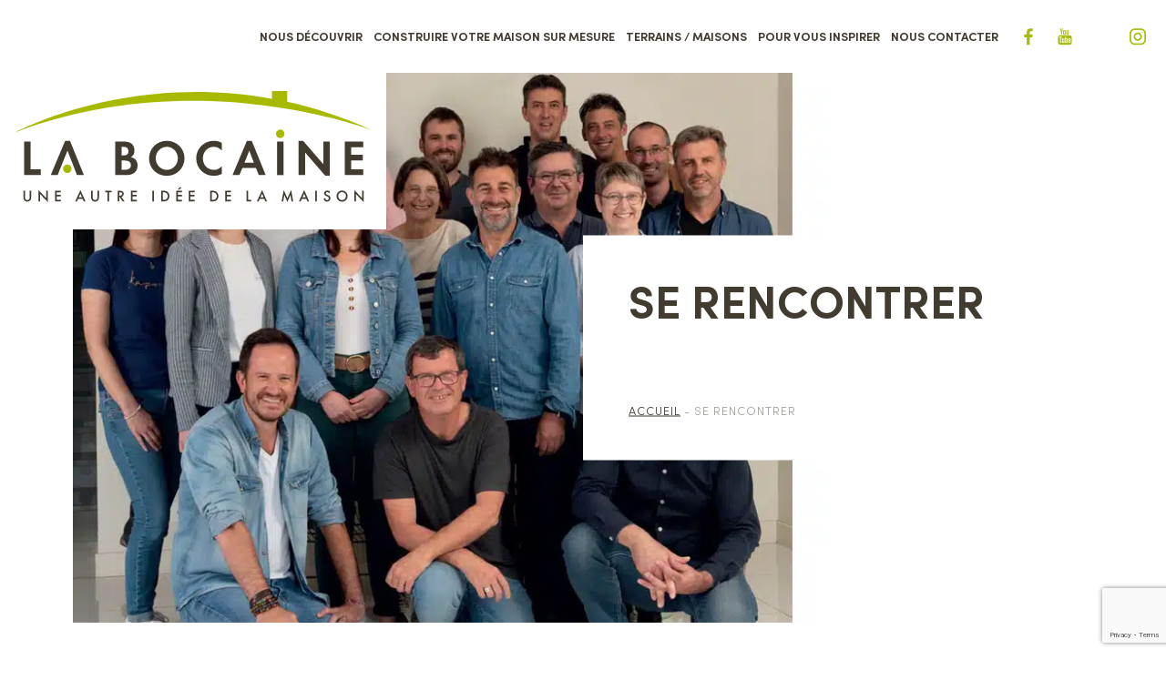

--- FILE ---
content_type: text/html; charset=UTF-8
request_url: https://www.labocaine.com/se-rencontrer/
body_size: 30694
content:
<!DOCTYPE html>
<html lang="fr-FR">
    <head> <script type="text/javascript">
/* <![CDATA[ */
var gform;gform||(document.addEventListener("gform_main_scripts_loaded",function(){gform.scriptsLoaded=!0}),document.addEventListener("gform/theme/scripts_loaded",function(){gform.themeScriptsLoaded=!0}),window.addEventListener("DOMContentLoaded",function(){gform.domLoaded=!0}),gform={domLoaded:!1,scriptsLoaded:!1,themeScriptsLoaded:!1,isFormEditor:()=>"function"==typeof InitializeEditor,callIfLoaded:function(o){return!(!gform.domLoaded||!gform.scriptsLoaded||!gform.themeScriptsLoaded&&!gform.isFormEditor()||(gform.isFormEditor()&&console.warn("The use of gform.initializeOnLoaded() is deprecated in the form editor context and will be removed in Gravity Forms 3.1."),o(),0))},initializeOnLoaded:function(o){gform.callIfLoaded(o)||(document.addEventListener("gform_main_scripts_loaded",()=>{gform.scriptsLoaded=!0,gform.callIfLoaded(o)}),document.addEventListener("gform/theme/scripts_loaded",()=>{gform.themeScriptsLoaded=!0,gform.callIfLoaded(o)}),window.addEventListener("DOMContentLoaded",()=>{gform.domLoaded=!0,gform.callIfLoaded(o)}))},hooks:{action:{},filter:{}},addAction:function(o,r,e,t){gform.addHook("action",o,r,e,t)},addFilter:function(o,r,e,t){gform.addHook("filter",o,r,e,t)},doAction:function(o){gform.doHook("action",o,arguments)},applyFilters:function(o){return gform.doHook("filter",o,arguments)},removeAction:function(o,r){gform.removeHook("action",o,r)},removeFilter:function(o,r,e){gform.removeHook("filter",o,r,e)},addHook:function(o,r,e,t,n){null==gform.hooks[o][r]&&(gform.hooks[o][r]=[]);var d=gform.hooks[o][r];null==n&&(n=r+"_"+d.length),gform.hooks[o][r].push({tag:n,callable:e,priority:t=null==t?10:t})},doHook:function(r,o,e){var t;if(e=Array.prototype.slice.call(e,1),null!=gform.hooks[r][o]&&((o=gform.hooks[r][o]).sort(function(o,r){return o.priority-r.priority}),o.forEach(function(o){"function"!=typeof(t=o.callable)&&(t=window[t]),"action"==r?t.apply(null,e):e[0]=t.apply(null,e)})),"filter"==r)return e[0]},removeHook:function(o,r,t,n){var e;null!=gform.hooks[o][r]&&(e=(e=gform.hooks[o][r]).filter(function(o,r,e){return!!(null!=n&&n!=o.tag||null!=t&&t!=o.priority)}),gform.hooks[o][r]=e)}});
/* ]]> */
</script>
<meta charset="UTF-8"><script>if(navigator.userAgent.match(/MSIE|Internet Explorer/i)||navigator.userAgent.match(/Trident\/7\..*?rv:11/i)){var href=document.location.href;if(!href.match(/[?&]nowprocket/)){if(href.indexOf("?")==-1){if(href.indexOf("#")==-1){document.location.href=href+"?nowprocket=1"}else{document.location.href=href.replace("#","?nowprocket=1#")}}else{if(href.indexOf("#")==-1){document.location.href=href+"&nowprocket=1"}else{document.location.href=href.replace("#","&nowprocket=1#")}}}}</script><script>(()=>{class RocketLazyLoadScripts{constructor(){this.v="2.0.4",this.userEvents=["keydown","keyup","mousedown","mouseup","mousemove","mouseover","mouseout","touchmove","touchstart","touchend","touchcancel","wheel","click","dblclick","input"],this.attributeEvents=["onblur","onclick","oncontextmenu","ondblclick","onfocus","onmousedown","onmouseenter","onmouseleave","onmousemove","onmouseout","onmouseover","onmouseup","onmousewheel","onscroll","onsubmit"]}async t(){this.i(),this.o(),/iP(ad|hone)/.test(navigator.userAgent)&&this.h(),this.u(),this.l(this),this.m(),this.k(this),this.p(this),this._(),await Promise.all([this.R(),this.L()]),this.lastBreath=Date.now(),this.S(this),this.P(),this.D(),this.O(),this.M(),await this.C(this.delayedScripts.normal),await this.C(this.delayedScripts.defer),await this.C(this.delayedScripts.async),await this.T(),await this.F(),await this.j(),await this.A(),window.dispatchEvent(new Event("rocket-allScriptsLoaded")),this.everythingLoaded=!0,this.lastTouchEnd&&await new Promise(t=>setTimeout(t,500-Date.now()+this.lastTouchEnd)),this.I(),this.H(),this.U(),this.W()}i(){this.CSPIssue=sessionStorage.getItem("rocketCSPIssue"),document.addEventListener("securitypolicyviolation",t=>{this.CSPIssue||"script-src-elem"!==t.violatedDirective||"data"!==t.blockedURI||(this.CSPIssue=!0,sessionStorage.setItem("rocketCSPIssue",!0))},{isRocket:!0})}o(){window.addEventListener("pageshow",t=>{this.persisted=t.persisted,this.realWindowLoadedFired=!0},{isRocket:!0}),window.addEventListener("pagehide",()=>{this.onFirstUserAction=null},{isRocket:!0})}h(){let t;function e(e){t=e}window.addEventListener("touchstart",e,{isRocket:!0}),window.addEventListener("touchend",function i(o){o.changedTouches[0]&&t.changedTouches[0]&&Math.abs(o.changedTouches[0].pageX-t.changedTouches[0].pageX)<10&&Math.abs(o.changedTouches[0].pageY-t.changedTouches[0].pageY)<10&&o.timeStamp-t.timeStamp<200&&(window.removeEventListener("touchstart",e,{isRocket:!0}),window.removeEventListener("touchend",i,{isRocket:!0}),"INPUT"===o.target.tagName&&"text"===o.target.type||(o.target.dispatchEvent(new TouchEvent("touchend",{target:o.target,bubbles:!0})),o.target.dispatchEvent(new MouseEvent("mouseover",{target:o.target,bubbles:!0})),o.target.dispatchEvent(new PointerEvent("click",{target:o.target,bubbles:!0,cancelable:!0,detail:1,clientX:o.changedTouches[0].clientX,clientY:o.changedTouches[0].clientY})),event.preventDefault()))},{isRocket:!0})}q(t){this.userActionTriggered||("mousemove"!==t.type||this.firstMousemoveIgnored?"keyup"===t.type||"mouseover"===t.type||"mouseout"===t.type||(this.userActionTriggered=!0,this.onFirstUserAction&&this.onFirstUserAction()):this.firstMousemoveIgnored=!0),"click"===t.type&&t.preventDefault(),t.stopPropagation(),t.stopImmediatePropagation(),"touchstart"===this.lastEvent&&"touchend"===t.type&&(this.lastTouchEnd=Date.now()),"click"===t.type&&(this.lastTouchEnd=0),this.lastEvent=t.type,t.composedPath&&t.composedPath()[0].getRootNode()instanceof ShadowRoot&&(t.rocketTarget=t.composedPath()[0]),this.savedUserEvents.push(t)}u(){this.savedUserEvents=[],this.userEventHandler=this.q.bind(this),this.userEvents.forEach(t=>window.addEventListener(t,this.userEventHandler,{passive:!1,isRocket:!0})),document.addEventListener("visibilitychange",this.userEventHandler,{isRocket:!0})}U(){this.userEvents.forEach(t=>window.removeEventListener(t,this.userEventHandler,{passive:!1,isRocket:!0})),document.removeEventListener("visibilitychange",this.userEventHandler,{isRocket:!0}),this.savedUserEvents.forEach(t=>{(t.rocketTarget||t.target).dispatchEvent(new window[t.constructor.name](t.type,t))})}m(){const t="return false",e=Array.from(this.attributeEvents,t=>"data-rocket-"+t),i="["+this.attributeEvents.join("],[")+"]",o="[data-rocket-"+this.attributeEvents.join("],[data-rocket-")+"]",s=(e,i,o)=>{o&&o!==t&&(e.setAttribute("data-rocket-"+i,o),e["rocket"+i]=new Function("event",o),e.setAttribute(i,t))};new MutationObserver(t=>{for(const n of t)"attributes"===n.type&&(n.attributeName.startsWith("data-rocket-")||this.everythingLoaded?n.attributeName.startsWith("data-rocket-")&&this.everythingLoaded&&this.N(n.target,n.attributeName.substring(12)):s(n.target,n.attributeName,n.target.getAttribute(n.attributeName))),"childList"===n.type&&n.addedNodes.forEach(t=>{if(t.nodeType===Node.ELEMENT_NODE)if(this.everythingLoaded)for(const i of[t,...t.querySelectorAll(o)])for(const t of i.getAttributeNames())e.includes(t)&&this.N(i,t.substring(12));else for(const e of[t,...t.querySelectorAll(i)])for(const t of e.getAttributeNames())this.attributeEvents.includes(t)&&s(e,t,e.getAttribute(t))})}).observe(document,{subtree:!0,childList:!0,attributeFilter:[...this.attributeEvents,...e]})}I(){this.attributeEvents.forEach(t=>{document.querySelectorAll("[data-rocket-"+t+"]").forEach(e=>{this.N(e,t)})})}N(t,e){const i=t.getAttribute("data-rocket-"+e);i&&(t.setAttribute(e,i),t.removeAttribute("data-rocket-"+e))}k(t){Object.defineProperty(HTMLElement.prototype,"onclick",{get(){return this.rocketonclick||null},set(e){this.rocketonclick=e,this.setAttribute(t.everythingLoaded?"onclick":"data-rocket-onclick","this.rocketonclick(event)")}})}S(t){function e(e,i){let o=e[i];e[i]=null,Object.defineProperty(e,i,{get:()=>o,set(s){t.everythingLoaded?o=s:e["rocket"+i]=o=s}})}e(document,"onreadystatechange"),e(window,"onload"),e(window,"onpageshow");try{Object.defineProperty(document,"readyState",{get:()=>t.rocketReadyState,set(e){t.rocketReadyState=e},configurable:!0}),document.readyState="loading"}catch(t){console.log("WPRocket DJE readyState conflict, bypassing")}}l(t){this.originalAddEventListener=EventTarget.prototype.addEventListener,this.originalRemoveEventListener=EventTarget.prototype.removeEventListener,this.savedEventListeners=[],EventTarget.prototype.addEventListener=function(e,i,o){o&&o.isRocket||!t.B(e,this)&&!t.userEvents.includes(e)||t.B(e,this)&&!t.userActionTriggered||e.startsWith("rocket-")||t.everythingLoaded?t.originalAddEventListener.call(this,e,i,o):(t.savedEventListeners.push({target:this,remove:!1,type:e,func:i,options:o}),"mouseenter"!==e&&"mouseleave"!==e||t.originalAddEventListener.call(this,e,t.savedUserEvents.push,o))},EventTarget.prototype.removeEventListener=function(e,i,o){o&&o.isRocket||!t.B(e,this)&&!t.userEvents.includes(e)||t.B(e,this)&&!t.userActionTriggered||e.startsWith("rocket-")||t.everythingLoaded?t.originalRemoveEventListener.call(this,e,i,o):t.savedEventListeners.push({target:this,remove:!0,type:e,func:i,options:o})}}J(t,e){this.savedEventListeners=this.savedEventListeners.filter(i=>{let o=i.type,s=i.target||window;return e!==o||t!==s||(this.B(o,s)&&(i.type="rocket-"+o),this.$(i),!1)})}H(){EventTarget.prototype.addEventListener=this.originalAddEventListener,EventTarget.prototype.removeEventListener=this.originalRemoveEventListener,this.savedEventListeners.forEach(t=>this.$(t))}$(t){t.remove?this.originalRemoveEventListener.call(t.target,t.type,t.func,t.options):this.originalAddEventListener.call(t.target,t.type,t.func,t.options)}p(t){let e;function i(e){return t.everythingLoaded?e:e.split(" ").map(t=>"load"===t||t.startsWith("load.")?"rocket-jquery-load":t).join(" ")}function o(o){function s(e){const s=o.fn[e];o.fn[e]=o.fn.init.prototype[e]=function(){return this[0]===window&&t.userActionTriggered&&("string"==typeof arguments[0]||arguments[0]instanceof String?arguments[0]=i(arguments[0]):"object"==typeof arguments[0]&&Object.keys(arguments[0]).forEach(t=>{const e=arguments[0][t];delete arguments[0][t],arguments[0][i(t)]=e})),s.apply(this,arguments),this}}if(o&&o.fn&&!t.allJQueries.includes(o)){const e={DOMContentLoaded:[],"rocket-DOMContentLoaded":[]};for(const t in e)document.addEventListener(t,()=>{e[t].forEach(t=>t())},{isRocket:!0});o.fn.ready=o.fn.init.prototype.ready=function(i){function s(){parseInt(o.fn.jquery)>2?setTimeout(()=>i.bind(document)(o)):i.bind(document)(o)}return"function"==typeof i&&(t.realDomReadyFired?!t.userActionTriggered||t.fauxDomReadyFired?s():e["rocket-DOMContentLoaded"].push(s):e.DOMContentLoaded.push(s)),o([])},s("on"),s("one"),s("off"),t.allJQueries.push(o)}e=o}t.allJQueries=[],o(window.jQuery),Object.defineProperty(window,"jQuery",{get:()=>e,set(t){o(t)}})}P(){const t=new Map;document.write=document.writeln=function(e){const i=document.currentScript,o=document.createRange(),s=i.parentElement;let n=t.get(i);void 0===n&&(n=i.nextSibling,t.set(i,n));const c=document.createDocumentFragment();o.setStart(c,0),c.appendChild(o.createContextualFragment(e)),s.insertBefore(c,n)}}async R(){return new Promise(t=>{this.userActionTriggered?t():this.onFirstUserAction=t})}async L(){return new Promise(t=>{document.addEventListener("DOMContentLoaded",()=>{this.realDomReadyFired=!0,t()},{isRocket:!0})})}async j(){return this.realWindowLoadedFired?Promise.resolve():new Promise(t=>{window.addEventListener("load",t,{isRocket:!0})})}M(){this.pendingScripts=[];this.scriptsMutationObserver=new MutationObserver(t=>{for(const e of t)e.addedNodes.forEach(t=>{"SCRIPT"!==t.tagName||t.noModule||t.isWPRocket||this.pendingScripts.push({script:t,promise:new Promise(e=>{const i=()=>{const i=this.pendingScripts.findIndex(e=>e.script===t);i>=0&&this.pendingScripts.splice(i,1),e()};t.addEventListener("load",i,{isRocket:!0}),t.addEventListener("error",i,{isRocket:!0}),setTimeout(i,1e3)})})})}),this.scriptsMutationObserver.observe(document,{childList:!0,subtree:!0})}async F(){await this.X(),this.pendingScripts.length?(await this.pendingScripts[0].promise,await this.F()):this.scriptsMutationObserver.disconnect()}D(){this.delayedScripts={normal:[],async:[],defer:[]},document.querySelectorAll("script[type$=rocketlazyloadscript]").forEach(t=>{t.hasAttribute("data-rocket-src")?t.hasAttribute("async")&&!1!==t.async?this.delayedScripts.async.push(t):t.hasAttribute("defer")&&!1!==t.defer||"module"===t.getAttribute("data-rocket-type")?this.delayedScripts.defer.push(t):this.delayedScripts.normal.push(t):this.delayedScripts.normal.push(t)})}async _(){await this.L();let t=[];document.querySelectorAll("script[type$=rocketlazyloadscript][data-rocket-src]").forEach(e=>{let i=e.getAttribute("data-rocket-src");if(i&&!i.startsWith("data:")){i.startsWith("//")&&(i=location.protocol+i);try{const o=new URL(i).origin;o!==location.origin&&t.push({src:o,crossOrigin:e.crossOrigin||"module"===e.getAttribute("data-rocket-type")})}catch(t){}}}),t=[...new Map(t.map(t=>[JSON.stringify(t),t])).values()],this.Y(t,"preconnect")}async G(t){if(await this.K(),!0!==t.noModule||!("noModule"in HTMLScriptElement.prototype))return new Promise(e=>{let i;function o(){(i||t).setAttribute("data-rocket-status","executed"),e()}try{if(navigator.userAgent.includes("Firefox/")||""===navigator.vendor||this.CSPIssue)i=document.createElement("script"),[...t.attributes].forEach(t=>{let e=t.nodeName;"type"!==e&&("data-rocket-type"===e&&(e="type"),"data-rocket-src"===e&&(e="src"),i.setAttribute(e,t.nodeValue))}),t.text&&(i.text=t.text),t.nonce&&(i.nonce=t.nonce),i.hasAttribute("src")?(i.addEventListener("load",o,{isRocket:!0}),i.addEventListener("error",()=>{i.setAttribute("data-rocket-status","failed-network"),e()},{isRocket:!0}),setTimeout(()=>{i.isConnected||e()},1)):(i.text=t.text,o()),i.isWPRocket=!0,t.parentNode.replaceChild(i,t);else{const i=t.getAttribute("data-rocket-type"),s=t.getAttribute("data-rocket-src");i?(t.type=i,t.removeAttribute("data-rocket-type")):t.removeAttribute("type"),t.addEventListener("load",o,{isRocket:!0}),t.addEventListener("error",i=>{this.CSPIssue&&i.target.src.startsWith("data:")?(console.log("WPRocket: CSP fallback activated"),t.removeAttribute("src"),this.G(t).then(e)):(t.setAttribute("data-rocket-status","failed-network"),e())},{isRocket:!0}),s?(t.fetchPriority="high",t.removeAttribute("data-rocket-src"),t.src=s):t.src="data:text/javascript;base64,"+window.btoa(unescape(encodeURIComponent(t.text)))}}catch(i){t.setAttribute("data-rocket-status","failed-transform"),e()}});t.setAttribute("data-rocket-status","skipped")}async C(t){const e=t.shift();return e?(e.isConnected&&await this.G(e),this.C(t)):Promise.resolve()}O(){this.Y([...this.delayedScripts.normal,...this.delayedScripts.defer,...this.delayedScripts.async],"preload")}Y(t,e){this.trash=this.trash||[];let i=!0;var o=document.createDocumentFragment();t.forEach(t=>{const s=t.getAttribute&&t.getAttribute("data-rocket-src")||t.src;if(s&&!s.startsWith("data:")){const n=document.createElement("link");n.href=s,n.rel=e,"preconnect"!==e&&(n.as="script",n.fetchPriority=i?"high":"low"),t.getAttribute&&"module"===t.getAttribute("data-rocket-type")&&(n.crossOrigin=!0),t.crossOrigin&&(n.crossOrigin=t.crossOrigin),t.integrity&&(n.integrity=t.integrity),t.nonce&&(n.nonce=t.nonce),o.appendChild(n),this.trash.push(n),i=!1}}),document.head.appendChild(o)}W(){this.trash.forEach(t=>t.remove())}async T(){try{document.readyState="interactive"}catch(t){}this.fauxDomReadyFired=!0;try{await this.K(),this.J(document,"readystatechange"),document.dispatchEvent(new Event("rocket-readystatechange")),await this.K(),document.rocketonreadystatechange&&document.rocketonreadystatechange(),await this.K(),this.J(document,"DOMContentLoaded"),document.dispatchEvent(new Event("rocket-DOMContentLoaded")),await this.K(),this.J(window,"DOMContentLoaded"),window.dispatchEvent(new Event("rocket-DOMContentLoaded"))}catch(t){console.error(t)}}async A(){try{document.readyState="complete"}catch(t){}try{await this.K(),this.J(document,"readystatechange"),document.dispatchEvent(new Event("rocket-readystatechange")),await this.K(),document.rocketonreadystatechange&&document.rocketonreadystatechange(),await this.K(),this.J(window,"load"),window.dispatchEvent(new Event("rocket-load")),await this.K(),window.rocketonload&&window.rocketonload(),await this.K(),this.allJQueries.forEach(t=>t(window).trigger("rocket-jquery-load")),await this.K(),this.J(window,"pageshow");const t=new Event("rocket-pageshow");t.persisted=this.persisted,window.dispatchEvent(t),await this.K(),window.rocketonpageshow&&window.rocketonpageshow({persisted:this.persisted})}catch(t){console.error(t)}}async K(){Date.now()-this.lastBreath>45&&(await this.X(),this.lastBreath=Date.now())}async X(){return document.hidden?new Promise(t=>setTimeout(t)):new Promise(t=>requestAnimationFrame(t))}B(t,e){return e===document&&"readystatechange"===t||(e===document&&"DOMContentLoaded"===t||(e===window&&"DOMContentLoaded"===t||(e===window&&"load"===t||e===window&&"pageshow"===t)))}static run(){(new RocketLazyLoadScripts).t()}}RocketLazyLoadScripts.run()})();</script>
        
        <meta name="viewport" content="width=device-width, initial-scale=1">
        <link rel="profile" href="https://gmpg.org/xfn/11">
        <link rel="pingback" href="https://www.labocaine.com/xmlrpc.php">
        <link rel="icon" type="image/png" href="https://www.labocaine.com/wp-content/themes/labocaine/images/favicon.png" />
        <!--[if lt IE 9]>
            <script src="https://www.labocaine.com/wp-content/themes/labocaine/js/html5.js"></script>
        <![endif]-->
        <meta name='robots' content='index, follow, max-image-preview:large, max-snippet:-1, max-video-preview:-1' />
<link rel="dns-prefetch" href="//tarteaucitron.io"><link rel="preconnect" href="https://tarteaucitron.io" crossorigin=""><!--cloudflare-no-transform--><script type="rocketlazyloadscript" data-rocket-type="text/javascript" data-rocket-src="https://tarteaucitron.io/load.js?domain=www.labocaine.com&uuid=b18dd9b8fcef737d872a417fd3533afb8e24d85a" data-rocket-defer defer></script>
	<!-- This site is optimized with the Yoast SEO plugin v26.8 - https://yoast.com/product/yoast-seo-wordpress/ -->
	<title>Se rencontrer - La Bocaine</title>
<link data-rocket-prefetch href="https://www.gstatic.com" rel="dns-prefetch">
<link data-rocket-prefetch href="https://tarteaucitron.io" rel="dns-prefetch">
<link data-rocket-prefetch href="https://cdn.tarteaucitron.io" rel="dns-prefetch">
<link data-rocket-prefetch href="https://www.googletagmanager.com" rel="dns-prefetch">
<link data-rocket-prefetch href="https://www.google.com" rel="dns-prefetch">
<style id="rocket-critical-css">ul{box-sizing:border-box}:root{--wp--preset--font-size--normal:16px;--wp--preset--font-size--huge:42px}.fl-builder-content *,.fl-builder-content *:before,.fl-builder-content *:after{-webkit-box-sizing:border-box;-moz-box-sizing:border-box;box-sizing:border-box}.fl-row:before,.fl-row:after,.fl-row-content:before,.fl-row-content:after,.fl-col-group:before,.fl-col-group:after,.fl-col:before,.fl-col:after,.fl-module:not([data-accepts]):before,.fl-module:not([data-accepts]):after,.fl-module-content:before,.fl-module-content:after{display:table;content:" "}.fl-row:after,.fl-row-content:after,.fl-col-group:after,.fl-col:after,.fl-module:not([data-accepts]):after,.fl-module-content:after{clear:both}.fl-row,.fl-row-content{margin-left:auto;margin-right:auto;min-width:0}.fl-row-content-wrap{position:relative}.fl-row-full-height .fl-row-content{-webkit-box-flex:1 1 auto;-moz-box-flex:1 1 auto;-webkit-flex:1 1 auto;-ms-flex:1 1 auto;flex:1 1 auto}.fl-row-full-height .fl-row-full-width.fl-row-content{max-width:100%;width:100%}.fl-row-full-height.fl-row-align-center .fl-row-content-wrap{-webkit-align-items:center;-webkit-box-align:center;-webkit-box-pack:center;-webkit-justify-content:center;-ms-flex-align:center;-ms-flex-pack:center;justify-content:center;align-items:center}.fl-col{float:left;min-height:1px}@media (max-width:768px){.fl-row-content-wrap{background-attachment:scroll!important}.fl-col{clear:both;float:none;margin-left:auto;margin-right:auto;width:auto!important}.fl-row[data-node] .fl-row-content-wrap{margin:0;padding-left:0;padding-right:0}.fl-col[data-node] .fl-col-content{margin:0;padding-left:0;padding-right:0}}.fl-col-content{display:flex;flex-direction:column;margin-top:0px;margin-right:0px;margin-bottom:0px;margin-left:0px;padding-top:0px;padding-right:0px;padding-bottom:0px;padding-left:0px}.fl-row-fixed-width{max-width:1360px}.fl-row-content-wrap{margin-top:0px;margin-right:0px;margin-bottom:0px;margin-left:0px;padding-top:20px;padding-right:20px;padding-bottom:20px;padding-left:20px}.fl-module-content{margin-top:20px;margin-right:20px;margin-bottom:20px;margin-left:20px}.fl-node-piomqtg07nby.fl-row-full-height>.fl-row-content-wrap{display:-webkit-box;display:-webkit-flex;display:-ms-flexbox;display:flex}.fl-node-piomqtg07nby.fl-row-full-height>.fl-row-content-wrap{min-height:100vh}@media all and (width:768px) and (height:1024px) and (orientation:portrait){.fl-node-piomqtg07nby.fl-row-full-height>.fl-row-content-wrap{min-height:1024px}}@media all and (width:1024px) and (height:768px) and (orientation:landscape){.fl-node-piomqtg07nby.fl-row-full-height>.fl-row-content-wrap{min-height:768px}}@media screen and (aspect-ratio:40/71){.fl-node-piomqtg07nby.fl-row-full-height>.fl-row-content-wrap{min-height:500px}}.fl-node-piomqtg07nby.fl-row-fixed-width{max-width:70%}.fl-node-piomqtg07nby .fl-row-content-wrap{overflow:hidden}.fl-node-piomqtg07nby>.fl-row-content-wrap{padding-top:0px}.fl-node-nafqviymeszr{width:100%}.fl-node-fq3doil2h4w7{width:100%}.fl-node-fq3doil2h4w7>.fl-col-content{background-image:linear-gradient(90deg,#1ea4a1 0%,#a7ba00 100%);border-top-left-radius:0px}.fl-node-fq3doil2h4w7>.fl-col-content{margin-right:100px;margin-left:100px}.fl-builder-content .fl-rich-text strong{font-weight:bold}.fl-builder-content .fl-node-smc87x5n01vk .fl-module-content .fl-rich-text,.fl-builder-content .fl-node-smc87x5n01vk .fl-module-content .fl-rich-text *{color:#ffffff}.fl-node-smc87x5n01vk>.fl-module-content{margin-top:50px;margin-right:100px;margin-bottom:50px;margin-left:100px}@media (max-width:768px){.fl-node-smc87x5n01vk>.fl-module-content{margin-top:20px;margin-bottom:20px;margin-left:20px;margin-right:20px}}html,body,div,span,iframe,h1,h2,p,a,img,strong,b,ul,li,header,nav{margin:0;padding:0;border:0;font-size:100%;font:inherit;vertical-align:baseline;box-sizing:border-box}header,nav{display:block}body{line-height:1}ul{list-style:none}img{display:block;max-width:100%;height:auto}strong,b{font-weight:700}body{width:100%;max-width:1920px;margin:0 auto;position:relative}.conteneur{width:100%;max-width:1400px;margin:0 auto;position:relative}#main{padding-top:75px;overflow:hidden}#main p{font-size:1.0625em;line-height:1.5625em;font-weight:300}h1,h2,p,a,div,li,span{font-family:'Sofia Pro',sans-serif;color:#413B30}h2{color:#A7BA0E}a{text-decoration:none}header#masthead #reseaux_sociaux{position:absolute;top:0;right:75px;display:flex;z-index:10}header#masthead #reseaux_sociaux a{line-height:75px;height:75px;overflow:hidden;font-size:0;width:30px;color:#A7BA0E;text-align:center}header#masthead #reseaux_sociaux a:before{font-size:18px}header#masthead #reseaux_sociaux a.linkedin-rs{background:var(--wpr-bg-a09915f2-6744-4612-aba5-091fdbdaa3ac) center center no-repeat;background-size:18px 18px}.fl-rich-text h2{font-size:17px;font-weight:300;color:#000;line-height:1.5;margin-bottom:25px}.fl-rich-text h2 strong{font-weight:bold}#bandeau{padding:20px;text-align:center}#bandeau h1{font-size:30px;line-height:1.2;font-weight:bold;text-transform:uppercase;margin-top:20px}#breadcrumbs{display:none}#breadcrumbs a{color:#000000;text-decoration:underline}@media (min-width:768px){header#masthead #reseaux_sociaux a{width:50px}}@media (min-width:1200px){header#masthead #reseaux_sociaux{left:inherit;right:11px}header#masthead{background-color:#fff;position:fixed;z-index:1001;left:0;right:0;height:80px}header#masthead .btn_toggle,header#masthead .contacts{display:none}header#masthead #logo a{padding:100px 17px 30px 17px;background-color:#ffffff;position:absolute;top:0;left:0}header#masthead #reseaux_sociaux a{line-height:80px;height:80px;width:40px}header#masthead #header{position:relative;height:80px}header#masthead #header.conteneur{max-width:1700px}header#masthead #header .sidebar{position:absolute;right:180px;top:0}header#masthead #header .sidebar ul#primary-menu{text-align:center}header#masthead #header .sidebar ul#primary-menu>li{display:inline-block;vertical-align:top}header#masthead #header .sidebar ul#primary-menu>li>a,header#masthead #header .sidebar ul#primary-menu>li>span{display:block;padding:0px 4px;text-transform:uppercase;font-size:13px;line-height:80px;font-weight:bold;position:relative}header#masthead #header .sidebar ul#primary-menu>li>a:before,header#masthead #header .sidebar ul#primary-menu>li>span:before,header#masthead #header .sidebar ul#primary-menu>li>a:after,header#masthead #header .sidebar ul#primary-menu>li>span:after{content:"";display:inline-block;position:absolute;left:0;right:0;margin:0 auto}header#masthead #header .sidebar ul#primary-menu>li>a:before,header#masthead #header .sidebar ul#primary-menu>li>span:before{width:5px;height:5px;border-radius:50%;background:#A7BA0E;bottom:18px;z-index:1;-moz-opacity:0;-khtml-opacity:0;-webkit-opacity:0;opacity:0;-ms-filter:progid:DXImageTransform.Microsoft.Alpha(opacity=0);filter:alpha(opacity=0)}header#masthead #header .sidebar ul#primary-menu>li>a:after,header#masthead #header .sidebar ul#primary-menu>li>span:after{height:1px;width:0;background:#D6D6D6;bottom:20px}header#masthead #header .sidebar ul#primary-menu>li.menu-item-has-children{position:relative}header#masthead #header .sidebar ul#primary-menu>li.menu-item-has-children>ul{padding:20px 0;opacity:0;visibility:hidden;position:absolute;top:80px;width:300px;left:0;background-color:#fff;z-index:10;text-align:left;box-shadow:5px 5px 10px rgba(0,0,0,0.4)}header#masthead #header .sidebar ul#primary-menu>li.menu-item-has-children>ul li>a{padding:10px 30px;display:block}#main{padding-top:80px}#bandeau{padding:0 80px;position:relative;margin-bottom:100px}#bandeau .content{padding:40px 50px;background-color:#fff;position:absolute;top:50%;transform:translateY(-50%);margin-top:0;right:0;width:50%;text-align:left}#bandeau .content h1{margin-top:0;font-size:50px;min-height:120px}#breadcrumbs{display:block;margin-top:20px}#breadcrumbs a,#breadcrumbs span{text-transform:uppercase;font-size:13px;letter-spacing:1px}#breadcrumbs span{color:rgba(65,59,48,0.5)}#breadcrumbs a{color:#413B30}}.editor-titre-h4{font-size:22px;letter-spacing:2px;font-weight:300;line-height:1.2}@media (min-width:768px){.editor-titre-h4{font-size:25px}}@media (min-width:1200px){.editor-titre-h4{font-size:30px}}@font-face{font-display:swap;font-family:"Flaticon";src:url(https://www.labocaine.com/wp-content/themes/labocaine/font/Flaticon.eot);src:url(https://www.labocaine.com/wp-content/themes/labocaine/font/Flaticon.eot?#iefix) format("embedded-opentype"),url(https://www.labocaine.com/wp-content/themes/labocaine/font/Flaticon.woff2) format("woff2"),url(https://www.labocaine.com/wp-content/themes/labocaine/font/Flaticon.woff) format("woff"),url(https://www.labocaine.com/wp-content/themes/labocaine/font/Flaticon.ttf) format("truetype"),url(https://www.labocaine.com/wp-content/themes/labocaine/font/Flaticon.svg#Flaticon) format("svg");font-weight:normal;font-style:normal}@media screen and (-webkit-min-device-pixel-ratio:0){@font-face{font-display:swap;font-family:"Flaticon";src:url(https://www.labocaine.com/wp-content/themes/labocaine/font/Flaticon.svg#Flaticon) format("svg")}}[class^="flaticon-"]:before,[class^="flaticon-"]:after{font-family:Flaticon;font-size:20px;font-style:normal}.flaticon-facebook-app-symbol:before{content:"\f100"}.flaticon-instagram:before{content:"\f101"}.flaticon-youtube-logotype:before{content:"\f102"}@font-face{font-family:'Sofia Pro';src:url(https://www.labocaine.com/wp-content/themes/labocaine/font/sofia/SofiaProLight.eot);src:url(https://www.labocaine.com/wp-content/themes/labocaine/font/sofia/SofiaProLight.eot?#iefix) format('embedded-opentype'),url(https://www.labocaine.com/wp-content/themes/labocaine/font/sofia/SofiaProLight.woff2) format('woff2'),url(https://www.labocaine.com/wp-content/themes/labocaine/font/sofia/SofiaProLight.woff) format('woff'),url(https://www.labocaine.com/wp-content/themes/labocaine/font/sofia/SofiaProLight.ttf) format('truetype'),url(https://www.labocaine.com/wp-content/themes/labocaine/font/sofia/SofiaProLight.svg#SofiaProLight) format('svg');font-weight:300;font-style:normal;font-display:swap}@font-face{font-family:'Sofia Pro';src:url(https://www.labocaine.com/wp-content/themes/labocaine/font/sofia/SofiaPro-Regular.eot);src:url(https://www.labocaine.com/wp-content/themes/labocaine/font/sofia/SofiaPro-Regular.eot?#iefix) format('embedded-opentype'),url(https://www.labocaine.com/wp-content/themes/labocaine/font/sofia/SofiaPro-Regular.woff2) format('woff2'),url(https://www.labocaine.com/wp-content/themes/labocaine/font/sofia/SofiaPro-Regular.woff) format('woff'),url(https://www.labocaine.com/wp-content/themes/labocaine/font/sofia/SofiaPro-Regular.ttf) format('truetype'),url(https://www.labocaine.com/wp-content/themes/labocaine/font/sofia/SofiaPro-Regular.svg#SofiaPro-Regular) format('svg');font-weight:normal;font-style:normal;font-display:swap}@font-face{font-family:'Sofia Pro';src:url(https://www.labocaine.com/wp-content/themes/labocaine/font/sofia/SofiaPro-Bold.eot);src:url(https://www.labocaine.com/wp-content/themes/labocaine/font/sofia/SofiaPro-Bold.eot?#iefix) format('embedded-opentype'),url(https://www.labocaine.com/wp-content/themes/labocaine/font/sofia/SofiaPro-Bold.woff2) format('woff2'),url(https://www.labocaine.com/wp-content/themes/labocaine/font/sofia/SofiaPro-Bold.woff) format('woff'),url(https://www.labocaine.com/wp-content/themes/labocaine/font/sofia/SofiaPro-Bold.ttf) format('truetype'),url(https://www.labocaine.com/wp-content/themes/labocaine/font/sofia/SofiaPro-Bold.svg#SofiaPro-Bold) format('svg');font-weight:bold;font-style:normal;font-display:swap}</style><link rel="preload" data-rocket-preload as="image" href="https://www.labocaine.com/wp-content/uploads/2024/07/Equipe-la-Bocaine-2024-1150-620-decale.jpg.webp" fetchpriority="high">
	<meta name="description" content="Vous trouverez sur cette page les informations pour contacter les équipes de La Bocaine à la Ferrière, aux herbiers et aux Sables d&#039;Olonne !" />
	<link rel="canonical" href="https://www.labocaine.com/se-rencontrer/" />
	<meta property="og:locale" content="fr_FR" />
	<meta property="og:type" content="article" />
	<meta property="og:title" content="Se rencontrer - La Bocaine" />
	<meta property="og:description" content="Vous trouverez sur cette page les informations pour contacter les équipes de La Bocaine à la Ferrière, aux herbiers et aux Sables d&#039;Olonne !" />
	<meta property="og:url" content="https://www.labocaine.com/se-rencontrer/" />
	<meta property="og:site_name" content="La Bocaine" />
	<meta property="article:modified_time" content="2024-07-19T09:57:45+00:00" />
	<meta name="twitter:card" content="summary_large_image" />
	<meta name="twitter:label1" content="Durée de lecture estimée" />
	<meta name="twitter:data1" content="1 minute" />
	<script type="application/ld+json" class="yoast-schema-graph">{"@context":"https://schema.org","@graph":[{"@type":"WebPage","@id":"https://www.labocaine.com/se-rencontrer/","url":"https://www.labocaine.com/se-rencontrer/","name":"Se rencontrer - La Bocaine","isPartOf":{"@id":"https://www.labocaine.com/#website"},"datePublished":"2020-10-13T15:18:21+00:00","dateModified":"2024-07-19T09:57:45+00:00","description":"Vous trouverez sur cette page les informations pour contacter les équipes de La Bocaine à la Ferrière, aux herbiers et aux Sables d'Olonne !","breadcrumb":{"@id":"https://www.labocaine.com/se-rencontrer/#breadcrumb"},"inLanguage":"fr-FR","potentialAction":[{"@type":"ReadAction","target":["https://www.labocaine.com/se-rencontrer/"]}]},{"@type":"BreadcrumbList","@id":"https://www.labocaine.com/se-rencontrer/#breadcrumb","itemListElement":[{"@type":"ListItem","position":1,"name":"Accueil","item":"https://www.labocaine.com/"},{"@type":"ListItem","position":2,"name":"Se rencontrer"}]},{"@type":"WebSite","@id":"https://www.labocaine.com/#website","url":"https://www.labocaine.com/","name":"La Bocaine","description":"Une autre idée de la maison","potentialAction":[{"@type":"SearchAction","target":{"@type":"EntryPoint","urlTemplate":"https://www.labocaine.com/?s={search_term_string}"},"query-input":{"@type":"PropertyValueSpecification","valueRequired":true,"valueName":"search_term_string"}}],"inLanguage":"fr-FR"}]}</script>
	<!-- / Yoast SEO plugin. -->


<link rel='dns-prefetch' href='//www.google.com' />

<link rel="alternate" type="application/rss+xml" title="La Bocaine &raquo; Flux" href="https://www.labocaine.com/feed/" />
<link rel="alternate" type="application/rss+xml" title="La Bocaine &raquo; Flux des commentaires" href="https://www.labocaine.com/comments/feed/" />
<link rel="alternate" title="oEmbed (JSON)" type="application/json+oembed" href="https://www.labocaine.com/wp-json/oembed/1.0/embed?url=https%3A%2F%2Fwww.labocaine.com%2Fse-rencontrer%2F" />
<link rel="alternate" title="oEmbed (XML)" type="text/xml+oembed" href="https://www.labocaine.com/wp-json/oembed/1.0/embed?url=https%3A%2F%2Fwww.labocaine.com%2Fse-rencontrer%2F&#038;format=xml" />
<style id='wp-img-auto-sizes-contain-inline-css' type='text/css'>
img:is([sizes=auto i],[sizes^="auto," i]){contain-intrinsic-size:3000px 1500px}
/*# sourceURL=wp-img-auto-sizes-contain-inline-css */
</style>
<style id='wp-emoji-styles-inline-css' type='text/css'>

	img.wp-smiley, img.emoji {
		display: inline !important;
		border: none !important;
		box-shadow: none !important;
		height: 1em !important;
		width: 1em !important;
		margin: 0 0.07em !important;
		vertical-align: -0.1em !important;
		background: none !important;
		padding: 0 !important;
	}
/*# sourceURL=wp-emoji-styles-inline-css */
</style>
<style id='wp-block-library-inline-css' type='text/css'>
:root{--wp-block-synced-color:#7a00df;--wp-block-synced-color--rgb:122,0,223;--wp-bound-block-color:var(--wp-block-synced-color);--wp-editor-canvas-background:#ddd;--wp-admin-theme-color:#007cba;--wp-admin-theme-color--rgb:0,124,186;--wp-admin-theme-color-darker-10:#006ba1;--wp-admin-theme-color-darker-10--rgb:0,107,160.5;--wp-admin-theme-color-darker-20:#005a87;--wp-admin-theme-color-darker-20--rgb:0,90,135;--wp-admin-border-width-focus:2px}@media (min-resolution:192dpi){:root{--wp-admin-border-width-focus:1.5px}}.wp-element-button{cursor:pointer}:root .has-very-light-gray-background-color{background-color:#eee}:root .has-very-dark-gray-background-color{background-color:#313131}:root .has-very-light-gray-color{color:#eee}:root .has-very-dark-gray-color{color:#313131}:root .has-vivid-green-cyan-to-vivid-cyan-blue-gradient-background{background:linear-gradient(135deg,#00d084,#0693e3)}:root .has-purple-crush-gradient-background{background:linear-gradient(135deg,#34e2e4,#4721fb 50%,#ab1dfe)}:root .has-hazy-dawn-gradient-background{background:linear-gradient(135deg,#faaca8,#dad0ec)}:root .has-subdued-olive-gradient-background{background:linear-gradient(135deg,#fafae1,#67a671)}:root .has-atomic-cream-gradient-background{background:linear-gradient(135deg,#fdd79a,#004a59)}:root .has-nightshade-gradient-background{background:linear-gradient(135deg,#330968,#31cdcf)}:root .has-midnight-gradient-background{background:linear-gradient(135deg,#020381,#2874fc)}:root{--wp--preset--font-size--normal:16px;--wp--preset--font-size--huge:42px}.has-regular-font-size{font-size:1em}.has-larger-font-size{font-size:2.625em}.has-normal-font-size{font-size:var(--wp--preset--font-size--normal)}.has-huge-font-size{font-size:var(--wp--preset--font-size--huge)}.has-text-align-center{text-align:center}.has-text-align-left{text-align:left}.has-text-align-right{text-align:right}.has-fit-text{white-space:nowrap!important}#end-resizable-editor-section{display:none}.aligncenter{clear:both}.items-justified-left{justify-content:flex-start}.items-justified-center{justify-content:center}.items-justified-right{justify-content:flex-end}.items-justified-space-between{justify-content:space-between}.screen-reader-text{border:0;clip-path:inset(50%);height:1px;margin:-1px;overflow:hidden;padding:0;position:absolute;width:1px;word-wrap:normal!important}.screen-reader-text:focus{background-color:#ddd;clip-path:none;color:#444;display:block;font-size:1em;height:auto;left:5px;line-height:normal;padding:15px 23px 14px;text-decoration:none;top:5px;width:auto;z-index:100000}html :where(.has-border-color){border-style:solid}html :where([style*=border-top-color]){border-top-style:solid}html :where([style*=border-right-color]){border-right-style:solid}html :where([style*=border-bottom-color]){border-bottom-style:solid}html :where([style*=border-left-color]){border-left-style:solid}html :where([style*=border-width]){border-style:solid}html :where([style*=border-top-width]){border-top-style:solid}html :where([style*=border-right-width]){border-right-style:solid}html :where([style*=border-bottom-width]){border-bottom-style:solid}html :where([style*=border-left-width]){border-left-style:solid}html :where(img[class*=wp-image-]){height:auto;max-width:100%}:where(figure){margin:0 0 1em}html :where(.is-position-sticky){--wp-admin--admin-bar--position-offset:var(--wp-admin--admin-bar--height,0px)}@media screen and (max-width:600px){html :where(.is-position-sticky){--wp-admin--admin-bar--position-offset:0px}}

/*# sourceURL=wp-block-library-inline-css */
</style><style id='global-styles-inline-css' type='text/css'>
:root{--wp--preset--aspect-ratio--square: 1;--wp--preset--aspect-ratio--4-3: 4/3;--wp--preset--aspect-ratio--3-4: 3/4;--wp--preset--aspect-ratio--3-2: 3/2;--wp--preset--aspect-ratio--2-3: 2/3;--wp--preset--aspect-ratio--16-9: 16/9;--wp--preset--aspect-ratio--9-16: 9/16;--wp--preset--color--black: #000000;--wp--preset--color--cyan-bluish-gray: #abb8c3;--wp--preset--color--white: #ffffff;--wp--preset--color--pale-pink: #f78da7;--wp--preset--color--vivid-red: #cf2e2e;--wp--preset--color--luminous-vivid-orange: #ff6900;--wp--preset--color--luminous-vivid-amber: #fcb900;--wp--preset--color--light-green-cyan: #7bdcb5;--wp--preset--color--vivid-green-cyan: #00d084;--wp--preset--color--pale-cyan-blue: #8ed1fc;--wp--preset--color--vivid-cyan-blue: #0693e3;--wp--preset--color--vivid-purple: #9b51e0;--wp--preset--gradient--vivid-cyan-blue-to-vivid-purple: linear-gradient(135deg,rgb(6,147,227) 0%,rgb(155,81,224) 100%);--wp--preset--gradient--light-green-cyan-to-vivid-green-cyan: linear-gradient(135deg,rgb(122,220,180) 0%,rgb(0,208,130) 100%);--wp--preset--gradient--luminous-vivid-amber-to-luminous-vivid-orange: linear-gradient(135deg,rgb(252,185,0) 0%,rgb(255,105,0) 100%);--wp--preset--gradient--luminous-vivid-orange-to-vivid-red: linear-gradient(135deg,rgb(255,105,0) 0%,rgb(207,46,46) 100%);--wp--preset--gradient--very-light-gray-to-cyan-bluish-gray: linear-gradient(135deg,rgb(238,238,238) 0%,rgb(169,184,195) 100%);--wp--preset--gradient--cool-to-warm-spectrum: linear-gradient(135deg,rgb(74,234,220) 0%,rgb(151,120,209) 20%,rgb(207,42,186) 40%,rgb(238,44,130) 60%,rgb(251,105,98) 80%,rgb(254,248,76) 100%);--wp--preset--gradient--blush-light-purple: linear-gradient(135deg,rgb(255,206,236) 0%,rgb(152,150,240) 100%);--wp--preset--gradient--blush-bordeaux: linear-gradient(135deg,rgb(254,205,165) 0%,rgb(254,45,45) 50%,rgb(107,0,62) 100%);--wp--preset--gradient--luminous-dusk: linear-gradient(135deg,rgb(255,203,112) 0%,rgb(199,81,192) 50%,rgb(65,88,208) 100%);--wp--preset--gradient--pale-ocean: linear-gradient(135deg,rgb(255,245,203) 0%,rgb(182,227,212) 50%,rgb(51,167,181) 100%);--wp--preset--gradient--electric-grass: linear-gradient(135deg,rgb(202,248,128) 0%,rgb(113,206,126) 100%);--wp--preset--gradient--midnight: linear-gradient(135deg,rgb(2,3,129) 0%,rgb(40,116,252) 100%);--wp--preset--font-size--small: 13px;--wp--preset--font-size--medium: 20px;--wp--preset--font-size--large: 36px;--wp--preset--font-size--x-large: 42px;--wp--preset--spacing--20: 0.44rem;--wp--preset--spacing--30: 0.67rem;--wp--preset--spacing--40: 1rem;--wp--preset--spacing--50: 1.5rem;--wp--preset--spacing--60: 2.25rem;--wp--preset--spacing--70: 3.38rem;--wp--preset--spacing--80: 5.06rem;--wp--preset--shadow--natural: 6px 6px 9px rgba(0, 0, 0, 0.2);--wp--preset--shadow--deep: 12px 12px 50px rgba(0, 0, 0, 0.4);--wp--preset--shadow--sharp: 6px 6px 0px rgba(0, 0, 0, 0.2);--wp--preset--shadow--outlined: 6px 6px 0px -3px rgb(255, 255, 255), 6px 6px rgb(0, 0, 0);--wp--preset--shadow--crisp: 6px 6px 0px rgb(0, 0, 0);}:where(.is-layout-flex){gap: 0.5em;}:where(.is-layout-grid){gap: 0.5em;}body .is-layout-flex{display: flex;}.is-layout-flex{flex-wrap: wrap;align-items: center;}.is-layout-flex > :is(*, div){margin: 0;}body .is-layout-grid{display: grid;}.is-layout-grid > :is(*, div){margin: 0;}:where(.wp-block-columns.is-layout-flex){gap: 2em;}:where(.wp-block-columns.is-layout-grid){gap: 2em;}:where(.wp-block-post-template.is-layout-flex){gap: 1.25em;}:where(.wp-block-post-template.is-layout-grid){gap: 1.25em;}.has-black-color{color: var(--wp--preset--color--black) !important;}.has-cyan-bluish-gray-color{color: var(--wp--preset--color--cyan-bluish-gray) !important;}.has-white-color{color: var(--wp--preset--color--white) !important;}.has-pale-pink-color{color: var(--wp--preset--color--pale-pink) !important;}.has-vivid-red-color{color: var(--wp--preset--color--vivid-red) !important;}.has-luminous-vivid-orange-color{color: var(--wp--preset--color--luminous-vivid-orange) !important;}.has-luminous-vivid-amber-color{color: var(--wp--preset--color--luminous-vivid-amber) !important;}.has-light-green-cyan-color{color: var(--wp--preset--color--light-green-cyan) !important;}.has-vivid-green-cyan-color{color: var(--wp--preset--color--vivid-green-cyan) !important;}.has-pale-cyan-blue-color{color: var(--wp--preset--color--pale-cyan-blue) !important;}.has-vivid-cyan-blue-color{color: var(--wp--preset--color--vivid-cyan-blue) !important;}.has-vivid-purple-color{color: var(--wp--preset--color--vivid-purple) !important;}.has-black-background-color{background-color: var(--wp--preset--color--black) !important;}.has-cyan-bluish-gray-background-color{background-color: var(--wp--preset--color--cyan-bluish-gray) !important;}.has-white-background-color{background-color: var(--wp--preset--color--white) !important;}.has-pale-pink-background-color{background-color: var(--wp--preset--color--pale-pink) !important;}.has-vivid-red-background-color{background-color: var(--wp--preset--color--vivid-red) !important;}.has-luminous-vivid-orange-background-color{background-color: var(--wp--preset--color--luminous-vivid-orange) !important;}.has-luminous-vivid-amber-background-color{background-color: var(--wp--preset--color--luminous-vivid-amber) !important;}.has-light-green-cyan-background-color{background-color: var(--wp--preset--color--light-green-cyan) !important;}.has-vivid-green-cyan-background-color{background-color: var(--wp--preset--color--vivid-green-cyan) !important;}.has-pale-cyan-blue-background-color{background-color: var(--wp--preset--color--pale-cyan-blue) !important;}.has-vivid-cyan-blue-background-color{background-color: var(--wp--preset--color--vivid-cyan-blue) !important;}.has-vivid-purple-background-color{background-color: var(--wp--preset--color--vivid-purple) !important;}.has-black-border-color{border-color: var(--wp--preset--color--black) !important;}.has-cyan-bluish-gray-border-color{border-color: var(--wp--preset--color--cyan-bluish-gray) !important;}.has-white-border-color{border-color: var(--wp--preset--color--white) !important;}.has-pale-pink-border-color{border-color: var(--wp--preset--color--pale-pink) !important;}.has-vivid-red-border-color{border-color: var(--wp--preset--color--vivid-red) !important;}.has-luminous-vivid-orange-border-color{border-color: var(--wp--preset--color--luminous-vivid-orange) !important;}.has-luminous-vivid-amber-border-color{border-color: var(--wp--preset--color--luminous-vivid-amber) !important;}.has-light-green-cyan-border-color{border-color: var(--wp--preset--color--light-green-cyan) !important;}.has-vivid-green-cyan-border-color{border-color: var(--wp--preset--color--vivid-green-cyan) !important;}.has-pale-cyan-blue-border-color{border-color: var(--wp--preset--color--pale-cyan-blue) !important;}.has-vivid-cyan-blue-border-color{border-color: var(--wp--preset--color--vivid-cyan-blue) !important;}.has-vivid-purple-border-color{border-color: var(--wp--preset--color--vivid-purple) !important;}.has-vivid-cyan-blue-to-vivid-purple-gradient-background{background: var(--wp--preset--gradient--vivid-cyan-blue-to-vivid-purple) !important;}.has-light-green-cyan-to-vivid-green-cyan-gradient-background{background: var(--wp--preset--gradient--light-green-cyan-to-vivid-green-cyan) !important;}.has-luminous-vivid-amber-to-luminous-vivid-orange-gradient-background{background: var(--wp--preset--gradient--luminous-vivid-amber-to-luminous-vivid-orange) !important;}.has-luminous-vivid-orange-to-vivid-red-gradient-background{background: var(--wp--preset--gradient--luminous-vivid-orange-to-vivid-red) !important;}.has-very-light-gray-to-cyan-bluish-gray-gradient-background{background: var(--wp--preset--gradient--very-light-gray-to-cyan-bluish-gray) !important;}.has-cool-to-warm-spectrum-gradient-background{background: var(--wp--preset--gradient--cool-to-warm-spectrum) !important;}.has-blush-light-purple-gradient-background{background: var(--wp--preset--gradient--blush-light-purple) !important;}.has-blush-bordeaux-gradient-background{background: var(--wp--preset--gradient--blush-bordeaux) !important;}.has-luminous-dusk-gradient-background{background: var(--wp--preset--gradient--luminous-dusk) !important;}.has-pale-ocean-gradient-background{background: var(--wp--preset--gradient--pale-ocean) !important;}.has-electric-grass-gradient-background{background: var(--wp--preset--gradient--electric-grass) !important;}.has-midnight-gradient-background{background: var(--wp--preset--gradient--midnight) !important;}.has-small-font-size{font-size: var(--wp--preset--font-size--small) !important;}.has-medium-font-size{font-size: var(--wp--preset--font-size--medium) !important;}.has-large-font-size{font-size: var(--wp--preset--font-size--large) !important;}.has-x-large-font-size{font-size: var(--wp--preset--font-size--x-large) !important;}
/*# sourceURL=global-styles-inline-css */
</style>

<style id='classic-theme-styles-inline-css' type='text/css'>
/*! This file is auto-generated */
.wp-block-button__link{color:#fff;background-color:#32373c;border-radius:9999px;box-shadow:none;text-decoration:none;padding:calc(.667em + 2px) calc(1.333em + 2px);font-size:1.125em}.wp-block-file__button{background:#32373c;color:#fff;text-decoration:none}
/*# sourceURL=/wp-includes/css/classic-themes.min.css */
</style>
<link data-minify="1" rel='preload'  href='https://www.labocaine.com/wp-content/cache/min/1/wp-content/uploads/bb-plugin/cache/244-layout.css?ver=1769708019' data-rocket-async="style" as="style" onload="this.onload=null;this.rel='stylesheet'" onerror="this.removeAttribute('data-rocket-async')"  type='text/css' media='all' />
<link data-minify="1" rel='preload'  href='https://www.labocaine.com/wp-content/cache/min/1/wp-content/themes/labocaine/css/reset.css?ver=1769707184' data-rocket-async="style" as="style" onload="this.onload=null;this.rel='stylesheet'" onerror="this.removeAttribute('data-rocket-async')"  type='text/css' media='all' />
<link data-minify="1" rel='preload'  href='https://www.labocaine.com/wp-content/cache/background-css/1/www.labocaine.com/wp-content/cache/min/1/wp-content/themes/labocaine/css/styles.css?ver=1769707184&wpr_t=1769711620' data-rocket-async="style" as="style" onload="this.onload=null;this.rel='stylesheet'" onerror="this.removeAttribute('data-rocket-async')"  type='text/css' media='all' />
<link data-minify="1" rel='preload'  href='https://www.labocaine.com/wp-content/cache/min/1/wp-content/themes/labocaine/editor-style.css?ver=1769707184' data-rocket-async="style" as="style" onload="this.onload=null;this.rel='stylesheet'" onerror="this.removeAttribute('data-rocket-async')"  type='text/css' media='all' />
<link data-minify="1" rel='preload'  href='https://www.labocaine.com/wp-content/cache/min/1/wp-content/themes/labocaine/font/flaticon.css?ver=1769707184' data-rocket-async="style" as="style" onload="this.onload=null;this.rel='stylesheet'" onerror="this.removeAttribute('data-rocket-async')"  type='text/css' media='all' />
<link data-minify="1" rel='preload'  href='https://www.labocaine.com/wp-content/cache/min/1/wp-content/themes/labocaine/font/sofia/stylesheet.css?ver=1769707184' data-rocket-async="style" as="style" onload="this.onload=null;this.rel='stylesheet'" onerror="this.removeAttribute('data-rocket-async')"  type='text/css' media='all' />
<link data-minify="1" rel='preload'  href='https://www.labocaine.com/wp-content/cache/min/1/wp-content/themes/labocaine/css/form.css?ver=1769708019' data-rocket-async="style" as="style" onload="this.onload=null;this.rel='stylesheet'" onerror="this.removeAttribute('data-rocket-async')"  type='text/css' media='all' />
<link data-minify="1" rel='preload'  href='https://www.labocaine.com/wp-content/cache/min/1/wp-content/themes/labocaine/css/actus.css?ver=1769707184' data-rocket-async="style" as="style" onload="this.onload=null;this.rel='stylesheet'" onerror="this.removeAttribute('data-rocket-async')"  type='text/css' media='all' />
<link data-minify="1" rel='preload'  href='https://www.labocaine.com/wp-content/cache/min/1/wp-content/plugins/wp-pagenavi/pagenavi-css.css?ver=1769707184' data-rocket-async="style" as="style" onload="this.onload=null;this.rel='stylesheet'" onerror="this.removeAttribute('data-rocket-async')"  type='text/css' media='all' />
<link rel='preload'  href='https://www.labocaine.com/wp-content/plugins/bbpowerpack/assets/css/animate.min.css?ver=3.5.1' data-rocket-async="style" as="style" onload="this.onload=null;this.rel='stylesheet'" onerror="this.removeAttribute('data-rocket-async')"  type='text/css' media='all' />
<style id='rocket-lazyload-inline-css' type='text/css'>
.rll-youtube-player{position:relative;padding-bottom:56.23%;height:0;overflow:hidden;max-width:100%;}.rll-youtube-player:focus-within{outline: 2px solid currentColor;outline-offset: 5px;}.rll-youtube-player iframe{position:absolute;top:0;left:0;width:100%;height:100%;z-index:100;background:0 0}.rll-youtube-player img{bottom:0;display:block;left:0;margin:auto;max-width:100%;width:100%;position:absolute;right:0;top:0;border:none;height:auto;-webkit-transition:.4s all;-moz-transition:.4s all;transition:.4s all}.rll-youtube-player img:hover{-webkit-filter:brightness(75%)}.rll-youtube-player .play{height:100%;width:100%;left:0;top:0;position:absolute;background:var(--wpr-bg-0100617d-98a6-4466-9ea3-4126150a5604) no-repeat center;background-color: transparent !important;cursor:pointer;border:none;}
/*# sourceURL=rocket-lazyload-inline-css */
</style>
<script type="text/javascript" src="https://www.labocaine.com/wp-includes/js/jquery/jquery.min.js?ver=3.7.1" id="jquery-core-js"></script>
<script type="text/javascript" src="https://www.labocaine.com/wp-includes/js/jquery/jquery-migrate.min.js?ver=3.4.1" id="jquery-migrate-js"></script>
<link rel="https://api.w.org/" href="https://www.labocaine.com/wp-json/" /><link rel="alternate" title="JSON" type="application/json" href="https://www.labocaine.com/wp-json/wp/v2/pages/244" /><link rel="EditURI" type="application/rsd+xml" title="RSD" href="https://www.labocaine.com/xmlrpc.php?rsd" />

<link rel='shortlink' href='https://www.labocaine.com/?p=244' />
		<script type="rocketlazyloadscript">
			var bb_powerpack = {
				version: '2.40.10',
				getAjaxUrl: function() { return atob( 'aHR0cHM6Ly93d3cubGFib2NhaW5lLmNvbS93cC1hZG1pbi9hZG1pbi1hamF4LnBocA==' ); },
				callback: function() {},
				mapMarkerData: {},
				post_id: '244',
				search_term: '',
				current_page: 'https://www.labocaine.com/se-rencontrer/',
				conditionals: {
					is_front_page: false,
					is_home: false,
					is_archive: false,
					current_post_type: '',
					is_tax: false,
										is_author: false,
					current_author: false,
					is_search: false,
									}
			};
		</script>
		<noscript><style id="rocket-lazyload-nojs-css">.rll-youtube-player, [data-lazy-src]{display:none !important;}</style></noscript><script type="rocketlazyloadscript">
/*! loadCSS rel=preload polyfill. [c]2017 Filament Group, Inc. MIT License */
(function(w){"use strict";if(!w.loadCSS){w.loadCSS=function(){}}
var rp=loadCSS.relpreload={};rp.support=(function(){var ret;try{ret=w.document.createElement("link").relList.supports("preload")}catch(e){ret=!1}
return function(){return ret}})();rp.bindMediaToggle=function(link){var finalMedia=link.media||"all";function enableStylesheet(){link.media=finalMedia}
if(link.addEventListener){link.addEventListener("load",enableStylesheet)}else if(link.attachEvent){link.attachEvent("onload",enableStylesheet)}
setTimeout(function(){link.rel="stylesheet";link.media="only x"});setTimeout(enableStylesheet,3000)};rp.poly=function(){if(rp.support()){return}
var links=w.document.getElementsByTagName("link");for(var i=0;i<links.length;i++){var link=links[i];if(link.rel==="preload"&&link.getAttribute("as")==="style"&&!link.getAttribute("data-loadcss")){link.setAttribute("data-loadcss",!0);rp.bindMediaToggle(link)}}};if(!rp.support()){rp.poly();var run=w.setInterval(rp.poly,500);if(w.addEventListener){w.addEventListener("load",function(){rp.poly();w.clearInterval(run)})}else if(w.attachEvent){w.attachEvent("onload",function(){rp.poly();w.clearInterval(run)})}}
if(typeof exports!=="undefined"){exports.loadCSS=loadCSS}
else{w.loadCSS=loadCSS}}(typeof global!=="undefined"?global:this))
</script>		
		<script type="rocketlazyloadscript" data-rocket-type="text/javascript">
			(tarteaucitron.job = tarteaucitron.job || []).push('gcmanalyticsstorage');
			(tarteaucitron.job = tarteaucitron.job || []).push('gcmadsuserdata');
			(tarteaucitron.job = tarteaucitron.job || []).push('gcmadstorage');
		</script>
		
    <style id="rocket-lazyrender-inline-css">[data-wpr-lazyrender] {content-visibility: auto;}</style><style id="wpr-lazyload-bg-container"></style><style id="wpr-lazyload-bg-exclusion"></style>
<noscript>
<style id="wpr-lazyload-bg-nostyle">header#masthead #reseaux_sociaux a.linkedin-rs{--wpr-bg-1212ea51-edb2-4565-a1e3-0029187f73e9: url('https://www.labocaine.com/wp-content/themes/labocaine/images/picto-linkedin.png');}header#masthead #reseaux_sociaux a.linkedin-rs:hover{--wpr-bg-696e4610-886b-4ed0-a927-87893b9df864: url('https://www.labocaine.com/wp-content/themes/labocaine/images/picto-linkedin-survol.png');}.btn_degrade span{--wpr-bg-10d07840-6674-4934-901a-2efe1aeca238: url('https://www.labocaine.com/wp-content/themes/labocaine/images/fleche-droite-vert.png');}.btn_degrade.transparent span{--wpr-bg-c8457977-9acd-4d30-b3fd-f1355ea9a678: url('https://www.labocaine.com/wp-content/themes/labocaine/images/fleche-droite-blanc.png');}.fl-rich-text .btn-degrade a{--wpr-bg-6de4023b-fb7d-4965-bed0-916d1aa2bd84: url('https://www.labocaine.com/wp-content/themes/labocaine/images/fleche-droite-vert.png');}footer #reseaux_sociaux a.linkedin-rs{--wpr-bg-9fe9c807-c295-4baa-9e2d-c9f0167f55de: url('https://www.labocaine.com/wp-content/themes/labocaine/images/picto-linkedin.png');}footer #reseaux_sociaux a.linkedin-rs:hover{--wpr-bg-5831e4b4-b972-4e5b-a80a-2cee6499cb18: url('https://www.labocaine.com/wp-content/themes/labocaine/images/picto-linkedin-survol.png');}header#masthead.mobile .btn_toggle{--wpr-bg-63c93efe-5fd3-4bb7-9c6f-9d4b1d2a9846: url('https://www.labocaine.com/wp-content/themes/labocaine/images/burger.png');}header#masthead.mobile .btn_toggle.close{--wpr-bg-fb1b40f7-c19b-4603-bf88-59be607e48fb: url('https://www.labocaine.com/wp-content/themes/labocaine/images/burger-close.jpg');}header#masthead.mobile .sidebar .close{--wpr-bg-981fa2c2-79f2-423c-841c-71d970801c0c: url('https://www.labocaine.com/wp-content/themes/labocaine/images/burger-close.jpg');}.cy_citation .wrap_img:after{--wpr-bg-8d8a11de-5296-44bf-ad1a-be0625de9c27: url('https://www.labocaine.com/wp-content/themes/labocaine/images/image_citation.png');}footer #footer_haut .adresses .nom:after{--wpr-bg-49ce3d52-1b02-47c5-9f5a-22418c05fce7: url('https://www.labocaine.com/wp-content/themes/labocaine/images/panneau.png');}.gform_legacy_markup_wrapper .gform_card_icon_container div.gform_card_icon.gform_card_icon_selected:after{--wpr-bg-9b57bd69-39ba-456c-87dd-d036cc52898a: url('https://www.labocaine.com/wp-content/plugins/gravityforms/images/gf-creditcards-check.svg');}.gform_legacy_markup_wrapper .chosen-container-single .chosen-single abbr{--wpr-bg-2b5702c4-7570-40e9-92fd-c71a27dbb150: url('https://www.labocaine.com/wp-content/plugins/gravityforms/legacy/css/chosen-sprite.png');}.gform_legacy_markup_wrapper .chosen-container-single .chosen-single div b{--wpr-bg-3399ca6b-9abe-429b-b431-011b7a05c976: url('https://www.labocaine.com/wp-content/plugins/gravityforms/legacy/css/chosen-sprite.png');}.gform_legacy_markup_wrapper .chosen-container-single .chosen-search input[type=text]{--wpr-bg-04dd6b6c-9e8c-4022-8d9e-b90fc1547933: url('https://www.labocaine.com/wp-content/plugins/gravityforms/legacy/css/chosen-sprite.png');}.gform_legacy_markup_wrapper .chosen-container-multi .chosen-choices li.search-choice .search-choice-close{--wpr-bg-c8b38f4b-2793-4132-ba6d-41160081a1c2: url('https://www.labocaine.com/wp-content/plugins/gravityforms/legacy/css/chosen-sprite.png');}.gform_legacy_markup_wrapper .chosen-rtl .chosen-search input[type=text]{--wpr-bg-9af14871-4322-4feb-87ad-5cd7abc97b07: url('https://www.labocaine.com/wp-content/plugins/gravityforms/legacy/css/chosen-sprite.png');}.gform_legacy_markup_wrapper .gform_card_icon_container div.gform_card_icon{--wpr-bg-571c92fa-ab8e-4857-a99a-b5821fc0bdf8: url('https://www.labocaine.com/wp-content/plugins/gravityforms/images/gf-creditcards.svg');}.gform_legacy_markup_wrapper .ginput_container_creditcard .ginput_card_security_code_icon{--wpr-bg-8011f990-c82f-423a-bb27-d67fcd07fb82: url('https://www.labocaine.com/wp-content/plugins/gravityforms/images/gf-creditcards.svg');}.gform_legacy_markup_wrapper .chosen-container .chosen-results-scroll-down span,.gform_legacy_markup_wrapper .chosen-container .chosen-results-scroll-up span,.gform_legacy_markup_wrapper .chosen-container-multi .chosen-choices .search-choice .search-choice-close,.gform_legacy_markup_wrapper .chosen-container-single .chosen-search input[type=text],.gform_legacy_markup_wrapper .chosen-container-single .chosen-single abbr,.gform_legacy_markup_wrapper .chosen-container-single .chosen-single div b,.gform_legacy_markup_wrapper .chosen-rtl .chosen-search input[type=text]{--wpr-bg-9669529c-1ff1-4c84-a140-de9c75978640: url('https://www.labocaine.com/wp-content/plugins/gravityforms/legacy/css/chosen-sprite@2x.png');}header#masthead #reseaux_sociaux a.linkedin-rs{--wpr-bg-a09915f2-6744-4612-aba5-091fdbdaa3ac: url('https://www.labocaine.com/wp-content/themes/labocaine/images/picto-linkedin.png');}.rll-youtube-player .play{--wpr-bg-0100617d-98a6-4466-9ea3-4126150a5604: url('https://www.labocaine.com/wp-content/plugins/wp-rocket/assets/img/youtube.png');}</style>
</noscript>
<script type="application/javascript">const rocket_pairs = [{"selector":"header#masthead #reseaux_sociaux a.linkedin-rs","style":"header#masthead #reseaux_sociaux a.linkedin-rs{--wpr-bg-1212ea51-edb2-4565-a1e3-0029187f73e9: url('https:\/\/www.labocaine.com\/wp-content\/themes\/labocaine\/images\/picto-linkedin.png');}","hash":"1212ea51-edb2-4565-a1e3-0029187f73e9","url":"https:\/\/www.labocaine.com\/wp-content\/themes\/labocaine\/images\/picto-linkedin.png"},{"selector":"header#masthead #reseaux_sociaux a.linkedin-rs","style":"header#masthead #reseaux_sociaux a.linkedin-rs:hover{--wpr-bg-696e4610-886b-4ed0-a927-87893b9df864: url('https:\/\/www.labocaine.com\/wp-content\/themes\/labocaine\/images\/picto-linkedin-survol.png');}","hash":"696e4610-886b-4ed0-a927-87893b9df864","url":"https:\/\/www.labocaine.com\/wp-content\/themes\/labocaine\/images\/picto-linkedin-survol.png"},{"selector":".btn_degrade span","style":".btn_degrade span{--wpr-bg-10d07840-6674-4934-901a-2efe1aeca238: url('https:\/\/www.labocaine.com\/wp-content\/themes\/labocaine\/images\/fleche-droite-vert.png');}","hash":"10d07840-6674-4934-901a-2efe1aeca238","url":"https:\/\/www.labocaine.com\/wp-content\/themes\/labocaine\/images\/fleche-droite-vert.png"},{"selector":".btn_degrade.transparent span","style":".btn_degrade.transparent span{--wpr-bg-c8457977-9acd-4d30-b3fd-f1355ea9a678: url('https:\/\/www.labocaine.com\/wp-content\/themes\/labocaine\/images\/fleche-droite-blanc.png');}","hash":"c8457977-9acd-4d30-b3fd-f1355ea9a678","url":"https:\/\/www.labocaine.com\/wp-content\/themes\/labocaine\/images\/fleche-droite-blanc.png"},{"selector":".fl-rich-text .btn-degrade a","style":".fl-rich-text .btn-degrade a{--wpr-bg-6de4023b-fb7d-4965-bed0-916d1aa2bd84: url('https:\/\/www.labocaine.com\/wp-content\/themes\/labocaine\/images\/fleche-droite-vert.png');}","hash":"6de4023b-fb7d-4965-bed0-916d1aa2bd84","url":"https:\/\/www.labocaine.com\/wp-content\/themes\/labocaine\/images\/fleche-droite-vert.png"},{"selector":"footer #reseaux_sociaux a.linkedin-rs","style":"footer #reseaux_sociaux a.linkedin-rs{--wpr-bg-9fe9c807-c295-4baa-9e2d-c9f0167f55de: url('https:\/\/www.labocaine.com\/wp-content\/themes\/labocaine\/images\/picto-linkedin.png');}","hash":"9fe9c807-c295-4baa-9e2d-c9f0167f55de","url":"https:\/\/www.labocaine.com\/wp-content\/themes\/labocaine\/images\/picto-linkedin.png"},{"selector":"footer #reseaux_sociaux a.linkedin-rs","style":"footer #reseaux_sociaux a.linkedin-rs:hover{--wpr-bg-5831e4b4-b972-4e5b-a80a-2cee6499cb18: url('https:\/\/www.labocaine.com\/wp-content\/themes\/labocaine\/images\/picto-linkedin-survol.png');}","hash":"5831e4b4-b972-4e5b-a80a-2cee6499cb18","url":"https:\/\/www.labocaine.com\/wp-content\/themes\/labocaine\/images\/picto-linkedin-survol.png"},{"selector":"header#masthead.mobile .btn_toggle","style":"header#masthead.mobile .btn_toggle{--wpr-bg-63c93efe-5fd3-4bb7-9c6f-9d4b1d2a9846: url('https:\/\/www.labocaine.com\/wp-content\/themes\/labocaine\/images\/burger.png');}","hash":"63c93efe-5fd3-4bb7-9c6f-9d4b1d2a9846","url":"https:\/\/www.labocaine.com\/wp-content\/themes\/labocaine\/images\/burger.png"},{"selector":"header#masthead.mobile .btn_toggle.close","style":"header#masthead.mobile .btn_toggle.close{--wpr-bg-fb1b40f7-c19b-4603-bf88-59be607e48fb: url('https:\/\/www.labocaine.com\/wp-content\/themes\/labocaine\/images\/burger-close.jpg');}","hash":"fb1b40f7-c19b-4603-bf88-59be607e48fb","url":"https:\/\/www.labocaine.com\/wp-content\/themes\/labocaine\/images\/burger-close.jpg"},{"selector":"header#masthead.mobile .sidebar .close","style":"header#masthead.mobile .sidebar .close{--wpr-bg-981fa2c2-79f2-423c-841c-71d970801c0c: url('https:\/\/www.labocaine.com\/wp-content\/themes\/labocaine\/images\/burger-close.jpg');}","hash":"981fa2c2-79f2-423c-841c-71d970801c0c","url":"https:\/\/www.labocaine.com\/wp-content\/themes\/labocaine\/images\/burger-close.jpg"},{"selector":".cy_citation .wrap_img","style":".cy_citation .wrap_img:after{--wpr-bg-8d8a11de-5296-44bf-ad1a-be0625de9c27: url('https:\/\/www.labocaine.com\/wp-content\/themes\/labocaine\/images\/image_citation.png');}","hash":"8d8a11de-5296-44bf-ad1a-be0625de9c27","url":"https:\/\/www.labocaine.com\/wp-content\/themes\/labocaine\/images\/image_citation.png"},{"selector":"footer #footer_haut .adresses .nom","style":"footer #footer_haut .adresses .nom:after{--wpr-bg-49ce3d52-1b02-47c5-9f5a-22418c05fce7: url('https:\/\/www.labocaine.com\/wp-content\/themes\/labocaine\/images\/panneau.png');}","hash":"49ce3d52-1b02-47c5-9f5a-22418c05fce7","url":"https:\/\/www.labocaine.com\/wp-content\/themes\/labocaine\/images\/panneau.png"},{"selector":".gform_legacy_markup_wrapper .gform_card_icon_container div.gform_card_icon.gform_card_icon_selected","style":".gform_legacy_markup_wrapper .gform_card_icon_container div.gform_card_icon.gform_card_icon_selected:after{--wpr-bg-9b57bd69-39ba-456c-87dd-d036cc52898a: url('https:\/\/www.labocaine.com\/wp-content\/plugins\/gravityforms\/images\/gf-creditcards-check.svg');}","hash":"9b57bd69-39ba-456c-87dd-d036cc52898a","url":"https:\/\/www.labocaine.com\/wp-content\/plugins\/gravityforms\/images\/gf-creditcards-check.svg"},{"selector":".gform_legacy_markup_wrapper .chosen-container-single .chosen-single abbr","style":".gform_legacy_markup_wrapper .chosen-container-single .chosen-single abbr{--wpr-bg-2b5702c4-7570-40e9-92fd-c71a27dbb150: url('https:\/\/www.labocaine.com\/wp-content\/plugins\/gravityforms\/legacy\/css\/chosen-sprite.png');}","hash":"2b5702c4-7570-40e9-92fd-c71a27dbb150","url":"https:\/\/www.labocaine.com\/wp-content\/plugins\/gravityforms\/legacy\/css\/chosen-sprite.png"},{"selector":".gform_legacy_markup_wrapper .chosen-container-single .chosen-single div b","style":".gform_legacy_markup_wrapper .chosen-container-single .chosen-single div b{--wpr-bg-3399ca6b-9abe-429b-b431-011b7a05c976: url('https:\/\/www.labocaine.com\/wp-content\/plugins\/gravityforms\/legacy\/css\/chosen-sprite.png');}","hash":"3399ca6b-9abe-429b-b431-011b7a05c976","url":"https:\/\/www.labocaine.com\/wp-content\/plugins\/gravityforms\/legacy\/css\/chosen-sprite.png"},{"selector":".gform_legacy_markup_wrapper .chosen-container-single .chosen-search input[type=text]","style":".gform_legacy_markup_wrapper .chosen-container-single .chosen-search input[type=text]{--wpr-bg-04dd6b6c-9e8c-4022-8d9e-b90fc1547933: url('https:\/\/www.labocaine.com\/wp-content\/plugins\/gravityforms\/legacy\/css\/chosen-sprite.png');}","hash":"04dd6b6c-9e8c-4022-8d9e-b90fc1547933","url":"https:\/\/www.labocaine.com\/wp-content\/plugins\/gravityforms\/legacy\/css\/chosen-sprite.png"},{"selector":".gform_legacy_markup_wrapper .chosen-container-multi .chosen-choices li.search-choice .search-choice-close","style":".gform_legacy_markup_wrapper .chosen-container-multi .chosen-choices li.search-choice .search-choice-close{--wpr-bg-c8b38f4b-2793-4132-ba6d-41160081a1c2: url('https:\/\/www.labocaine.com\/wp-content\/plugins\/gravityforms\/legacy\/css\/chosen-sprite.png');}","hash":"c8b38f4b-2793-4132-ba6d-41160081a1c2","url":"https:\/\/www.labocaine.com\/wp-content\/plugins\/gravityforms\/legacy\/css\/chosen-sprite.png"},{"selector":".gform_legacy_markup_wrapper .chosen-rtl .chosen-search input[type=text]","style":".gform_legacy_markup_wrapper .chosen-rtl .chosen-search input[type=text]{--wpr-bg-9af14871-4322-4feb-87ad-5cd7abc97b07: url('https:\/\/www.labocaine.com\/wp-content\/plugins\/gravityforms\/legacy\/css\/chosen-sprite.png');}","hash":"9af14871-4322-4feb-87ad-5cd7abc97b07","url":"https:\/\/www.labocaine.com\/wp-content\/plugins\/gravityforms\/legacy\/css\/chosen-sprite.png"},{"selector":".gform_legacy_markup_wrapper .gform_card_icon_container div.gform_card_icon","style":".gform_legacy_markup_wrapper .gform_card_icon_container div.gform_card_icon{--wpr-bg-571c92fa-ab8e-4857-a99a-b5821fc0bdf8: url('https:\/\/www.labocaine.com\/wp-content\/plugins\/gravityforms\/images\/gf-creditcards.svg');}","hash":"571c92fa-ab8e-4857-a99a-b5821fc0bdf8","url":"https:\/\/www.labocaine.com\/wp-content\/plugins\/gravityforms\/images\/gf-creditcards.svg"},{"selector":".gform_legacy_markup_wrapper .ginput_container_creditcard .ginput_card_security_code_icon","style":".gform_legacy_markup_wrapper .ginput_container_creditcard .ginput_card_security_code_icon{--wpr-bg-8011f990-c82f-423a-bb27-d67fcd07fb82: url('https:\/\/www.labocaine.com\/wp-content\/plugins\/gravityforms\/images\/gf-creditcards.svg');}","hash":"8011f990-c82f-423a-bb27-d67fcd07fb82","url":"https:\/\/www.labocaine.com\/wp-content\/plugins\/gravityforms\/images\/gf-creditcards.svg"},{"selector":".gform_legacy_markup_wrapper .chosen-container .chosen-results-scroll-down span,.gform_legacy_markup_wrapper .chosen-container .chosen-results-scroll-up span,.gform_legacy_markup_wrapper .chosen-container-multi .chosen-choices .search-choice .search-choice-close,.gform_legacy_markup_wrapper .chosen-container-single .chosen-search input[type=text],.gform_legacy_markup_wrapper .chosen-container-single .chosen-single abbr,.gform_legacy_markup_wrapper .chosen-container-single .chosen-single div b,.gform_legacy_markup_wrapper .chosen-rtl .chosen-search input[type=text]","style":".gform_legacy_markup_wrapper .chosen-container .chosen-results-scroll-down span,.gform_legacy_markup_wrapper .chosen-container .chosen-results-scroll-up span,.gform_legacy_markup_wrapper .chosen-container-multi .chosen-choices .search-choice .search-choice-close,.gform_legacy_markup_wrapper .chosen-container-single .chosen-search input[type=text],.gform_legacy_markup_wrapper .chosen-container-single .chosen-single abbr,.gform_legacy_markup_wrapper .chosen-container-single .chosen-single div b,.gform_legacy_markup_wrapper .chosen-rtl .chosen-search input[type=text]{--wpr-bg-9669529c-1ff1-4c84-a140-de9c75978640: url('https:\/\/www.labocaine.com\/wp-content\/plugins\/gravityforms\/legacy\/css\/chosen-sprite@2x.png');}","hash":"9669529c-1ff1-4c84-a140-de9c75978640","url":"https:\/\/www.labocaine.com\/wp-content\/plugins\/gravityforms\/legacy\/css\/chosen-sprite@2x.png"},{"selector":"header#masthead #reseaux_sociaux a.linkedin-rs","style":"header#masthead #reseaux_sociaux a.linkedin-rs{--wpr-bg-a09915f2-6744-4612-aba5-091fdbdaa3ac: url('https:\/\/www.labocaine.com\/wp-content\/themes\/labocaine\/images\/picto-linkedin.png');}","hash":"a09915f2-6744-4612-aba5-091fdbdaa3ac","url":"https:\/\/www.labocaine.com\/wp-content\/themes\/labocaine\/images\/picto-linkedin.png"},{"selector":".rll-youtube-player .play","style":".rll-youtube-player .play{--wpr-bg-0100617d-98a6-4466-9ea3-4126150a5604: url('https:\/\/www.labocaine.com\/wp-content\/plugins\/wp-rocket\/assets\/img\/youtube.png');}","hash":"0100617d-98a6-4466-9ea3-4126150a5604","url":"https:\/\/www.labocaine.com\/wp-content\/plugins\/wp-rocket\/assets\/img\/youtube.png"}]; const rocket_excluded_pairs = [];</script><meta name="generator" content="WP Rocket 3.20.3" data-wpr-features="wpr_lazyload_css_bg_img wpr_delay_js wpr_defer_js wpr_minify_js wpr_async_css wpr_lazyload_images wpr_lazyload_iframes wpr_preconnect_external_domains wpr_automatic_lazy_rendering wpr_oci wpr_image_dimensions wpr_minify_css wpr_preload_links wpr_desktop" /></head>

    <body class="wp-singular page-template-default page page-id-244 wp-theme-labocaine fl-builder fl-builder-2-10-0-6 fl-no-js">

        <header  id="masthead" role="banner">

            <div  id="header" class="conteneur">
                <div  id="logo">
                                                                <a href="https://www.labocaine.com/">
                            <img  width="390" height="122" src="https://www.labocaine.com/wp-content/uploads/2024/11/logo-nb-2x.png" />
                        </a>
                                    </div>
                <div  class="btn_toggle"></div>
                <div  class="sidebar">
                    <div class="close"></div>
                    <nav id="site-navigation" class="main-navigation" role="navigation">
                        <div class="menu-menu-principal-container"><ul id="primary-menu" class="menu"><li id="menu-item-256" class="menu-item menu-item-type-post_type menu-item-object-page menu-item-has-children menu-item-256"><a href="https://www.labocaine.com/nous-decouvrir/">Nous découvrir</a>
<ul class="sub-menu">
	<li id="menu-item-257" class="menu-item menu-item-type-post_type menu-item-object-page menu-item-257"><a href="https://www.labocaine.com/nous-decouvrir/la-bocaine-constructeur-engage-et-certifie/">La Bocaine, constructeur engagé et certifié</a></li>
	<li id="menu-item-258" class="menu-item menu-item-type-post_type menu-item-object-page menu-item-258"><a href="https://www.labocaine.com/nous-decouvrir/pourquoi-choisir-la-bocaine/">Pourquoi choisir la Bocaine ?</a></li>
	<li id="menu-item-259" class="menu-item menu-item-type-post_type menu-item-object-page menu-item-259"><a href="https://www.labocaine.com/nous-decouvrir/temoignages-et-avis/">Témoignages et avis</a></li>
	<li id="menu-item-2204" class="menu-item menu-item-type-post_type menu-item-object-page menu-item-2204"><a href="https://www.labocaine.com/nous-decouvrir/actualites/">Actualités</a></li>
</ul>
</li>
<li id="menu-item-250" class="menu-item menu-item-type-post_type menu-item-object-page menu-item-has-children menu-item-250"><a href="https://www.labocaine.com/construire-votre-maison-sur-mesure/">Construire votre maison sur mesure</a>
<ul class="sub-menu">
	<li id="menu-item-254" class="menu-item menu-item-type-post_type menu-item-object-page menu-item-254"><a href="https://www.labocaine.com/construire-votre-maison-sur-mesure/votre-maison-neuve-en-4-etapes/">Votre maison neuve en 4 étapes</a></li>
	<li id="menu-item-251" class="menu-item menu-item-type-post_type menu-item-object-page menu-item-251"><a href="https://www.labocaine.com/construire-votre-maison-sur-mesure/conception-de-maison-individuelle/">Conception de maison individuelle</a></li>
	<li id="menu-item-252" class="menu-item menu-item-type-post_type menu-item-object-page menu-item-252"><a href="https://www.labocaine.com/construire-votre-maison-sur-mesure/construction-sur-mesure/">Construction sur mesure</a></li>
	<li id="menu-item-253" class="menu-item menu-item-type-post_type menu-item-object-page menu-item-253"><a href="https://www.labocaine.com/construire-votre-maison-sur-mesure/la-confiance-dun-reseau/">La confiance d’un réseau</a></li>
	<li id="menu-item-3039" class="menu-item menu-item-type-post_type menu-item-object-page menu-item-3039"><a href="https://www.labocaine.com/ma-piece-preferee/">Ma pièce préférée</a></li>
</ul>
</li>
<li id="menu-item-3764" class="menu-item menu-item-type-custom menu-item-object-custom menu-item-has-children menu-item-3764"><span>Terrains / maisons</span>
<ul class="sub-menu">
	<li id="menu-item-1117" class="menu-item menu-item-type-taxonomy menu-item-object-category menu-item-1117"><a href="https://www.labocaine.com/terrains-lotissements/">Terrains / Lotissements</a></li>
	<li id="menu-item-3765" class="menu-item menu-item-type-taxonomy menu-item-object-category menu-item-3765"><a href="https://www.labocaine.com/projets-cles-en-mains-investisseurs/">Projets clés en mains / Investisseurs</a></li>
</ul>
</li>
<li id="menu-item-260" class="menu-item menu-item-type-post_type menu-item-object-page menu-item-has-children menu-item-260"><a href="https://www.labocaine.com/pour-vous-inspirer/">Pour vous inspirer</a>
<ul class="sub-menu">
	<li id="menu-item-461" class="menu-item menu-item-type-post_type_archive menu-item-object-cy-maps menu-item-461"><a href="https://www.labocaine.com/pour-vous-inspirer/projets/">Carte des projets</a></li>
	<li id="menu-item-262" class="menu-item menu-item-type-post_type menu-item-object-page menu-item-262"><a href="https://www.labocaine.com/pour-vous-inspirer/nos-realisations/">Nos réalisations</a></li>
</ul>
</li>
<li id="menu-item-268" class="menu-item menu-item-type-custom menu-item-object-custom current-menu-ancestor current-menu-parent menu-item-has-children menu-item-268"><span>Nous contacter</span>
<ul class="sub-menu">
	<li id="menu-item-264" class="menu-item menu-item-type-post_type menu-item-object-page current-menu-item page_item page-item-244 current_page_item menu-item-264"><span>Se rencontrer</span></li>
	<li id="menu-item-265" class="menu-item menu-item-type-post_type menu-item-object-page menu-item-265"><a href="https://www.labocaine.com/votre-constructeur-a-la-ferriere/">Votre constructeur à La Ferrière</a></li>
	<li id="menu-item-266" class="menu-item menu-item-type-post_type menu-item-object-page menu-item-266"><a href="https://www.labocaine.com/votre-constructeur-aux-herbiers/">Votre constructeur aux Herbiers</a></li>
	<li id="menu-item-267" class="menu-item menu-item-type-post_type menu-item-object-page menu-item-267"><a href="https://www.labocaine.com/votre-constructeur-aux-sables-dolonne/">Votre constructeur aux Sables d’Olonne</a></li>
	<li id="menu-item-255" class="menu-item menu-item-type-post_type menu-item-object-page menu-item-255"><a href="https://www.labocaine.com/contacter/">Nous contacter</a></li>
</ul>
</li>
</ul></div>                    </nav>
                                        <div class="contacts">
                                                    <a href="telto:02 51 66 92 24">Les Herbiers : <strong>02 51 66 92 24</strong></a>
                                                    <a href="telto:02 51 66 92 24">La Ferrière : <strong>02 51 66 92 24</strong></a>
                                                    <a href="telto:02 51 66 92 24">Les Sables d'Olonne : <strong>02 51 66 92 24</strong></a>
                                            </div>
                                    </div>
                <div  id="reseaux_sociaux">
            <a href="https://www.facebook.com/labocaine" target="_blank" class="flaticon-facebook-app-symbol">Facebook</a>
                        <a href="https://www.youtube.com/channel/UC905l1iFihyiN1X9LTgg5Bg" target="_blank" class="flaticon-youtube-logotype">Youtube</a>
                <a href="https://fr.linkedin.com/company/la-bocaine" target="_blank" class="linkedin-rs">Linkedin</a>
                    <a href="https://www.instagram.com/la_bocaine" target="_blank" class="flaticon-instagram">Instagram</a>
    </div>            </div>
            
        </header>

        <div  id="main" class="main">
    <div  id="bandeau">
        <picture>
<source type="image/webp" srcset="https://www.labocaine.com/wp-content/uploads/2024/07/Equipe-la-Bocaine-2024-1150-620-decale.jpg.webp"/>
<img data-no-lazy="" fetchpriority="high" src="https://www.labocaine.com/wp-content/uploads/2024/07/Equipe-la-Bocaine-2024-1150-620-decale.jpg" alt=""/>
</picture>

        <div  class="content">
            <h1>Se rencontrer</h1>
            <p id="breadcrumbs"><span><span><a href="https://www.labocaine.com/">Accueil</a></span> - <span class="breadcrumb_last" aria-current="page">Se rencontrer</span></span></p>        </div>
    </div>

	<div  id="primary">

                    <div  class="contenu">
                <div class="fl-builder-content fl-builder-content-244 fl-builder-content-primary fl-builder-global-templates-locked" data-post-id="244"><div class="fl-row fl-row-fixed-width fl-row-bg-none fl-node-6018169be2c76 fl-row-default-height fl-row-align-center" data-node="6018169be2c76">
	<div class="fl-row-content-wrap">
						<div class="fl-row-content fl-row-fixed-width fl-node-content">
		
<div class="fl-col-group fl-node-6018169be2c7e" data-node="6018169be2c7e">
			<div class="fl-col fl-node-6018169be2c84 fl-col-bg-color fl-col-has-cols" data-node="6018169be2c84">
	<div class="fl-col-content fl-node-content">
<div class="fl-col-group fl-node-60182276cd0f1 fl-col-group-nested" data-node="60182276cd0f1">
			<div class="fl-col fl-node-60182276cd168 fl-col-bg-color fl-col-small" data-node="60182276cd168">
	<div class="fl-col-content fl-node-content"><div class="fl-module fl-module-rich-text fl-node-60182288a8805" data-node="60182288a8805">
	<div class="fl-module-content fl-node-content">
		<div class="fl-rich-text">
	<h2p><span class="editor-titre-h5">La Bocaine à La Ferrière</span></h2>
</div>
	</div>
</div>
<div class="fl-module fl-module-html fl-node-601822c9af30a" data-node="601822c9af30a">
	<div class="fl-module-content fl-node-content">
		<div class="fl-html">
	<iframe loading="lazy" src="about:blank" width="100%" height="250" frameborder="0" style="border:0;" allowfullscreen="" aria-hidden="false" tabindex="0" data-rocket-lazyload="fitvidscompatible" data-lazy-src="https://www.google.com/maps/embed?pb=!1m18!1m12!1m3!1d2735.4254975735967!2d-1.3296386838593877!3d46.717068479135676!2m3!1f0!2f0!3f0!3m2!1i1024!2i768!4f13.1!3m3!1m2!1s0x480429a0bd06e7fd%3A0x3d4742c81880b9f8!2sLa%20Bocaine%20Maison%20T%C3%A9moin%20La%20Ferri%C3%A8re!5e0!3m2!1sfr!2sfr!4v1608627164601!5m2!1sfr!2sfr"></iframe><noscript><iframe src="https://www.google.com/maps/embed?pb=!1m18!1m12!1m3!1d2735.4254975735967!2d-1.3296386838593877!3d46.717068479135676!2m3!1f0!2f0!3f0!3m2!1i1024!2i768!4f13.1!3m3!1m2!1s0x480429a0bd06e7fd%3A0x3d4742c81880b9f8!2sLa%20Bocaine%20Maison%20T%C3%A9moin%20La%20Ferri%C3%A8re!5e0!3m2!1sfr!2sfr!4v1608627164601!5m2!1sfr!2sfr" width="100%" height="250" frameborder="0" style="border:0;" allowfullscreen="" aria-hidden="false" tabindex="0"></iframe></noscript></div>
	</div>
</div>
</div>
</div>
			<div class="fl-col fl-node-60182276cd171 fl-col-bg-color fl-col-small" data-node="60182276cd171">
	<div class="fl-col-content fl-node-content"><div class="fl-module fl-module-rich-text fl-node-601822f364204" data-node="601822f364204">
	<div class="fl-module-content fl-node-content">
		<div class="fl-rich-text">
	<h2><span class="editor-titre-h5">La Bocaine aux Herbiers</span></h2>
</div>
	</div>
</div>
<div class="fl-module fl-module-html fl-node-60182301e2fae" data-node="60182301e2fae">
	<div class="fl-module-content fl-node-content">
		<div class="fl-html">
	<iframe loading="lazy" src="about:blank" width="100%" height="250" frameborder="0" style="border:0;" allowfullscreen="" aria-hidden="false" tabindex="0" data-rocket-lazyload="fitvidscompatible" data-lazy-src="https://www.google.com/maps/embed?pb=!1m14!1m8!1m3!1d10906.62889924877!2d-1.0357992!3d46.8897916!3m2!1i1024!2i768!4f13.1!3m3!1m2!1s0x0%3A0x84577a60de2c8727!2sLa%20Bocaine!5e0!3m2!1sfr!2sfr!4v1612194785228!5m2!1sfr!2sfr"></iframe><noscript><iframe src="https://www.google.com/maps/embed?pb=!1m14!1m8!1m3!1d10906.62889924877!2d-1.0357992!3d46.8897916!3m2!1i1024!2i768!4f13.1!3m3!1m2!1s0x0%3A0x84577a60de2c8727!2sLa%20Bocaine!5e0!3m2!1sfr!2sfr!4v1612194785228!5m2!1sfr!2sfr" width="100%" height="250" frameborder="0" style="border:0;" allowfullscreen="" aria-hidden="false" tabindex="0"></iframe></noscript></div>
	</div>
</div>
</div>
</div>
			<div class="fl-col fl-node-60182276cd178 fl-col-bg-color fl-col-small" data-node="60182276cd178">
	<div class="fl-col-content fl-node-content"><div class="fl-module fl-module-rich-text fl-node-601822fa72f09" data-node="601822fa72f09">
	<div class="fl-module-content fl-node-content">
		<div class="fl-rich-text">
	<h2><span class="editor-titre-h5">La Bocaine aux Sables d'Olonne</span></h2>
</div>
	</div>
</div>
<div class="fl-module fl-module-html fl-node-6018230f3c457" data-node="6018230f3c457">
	<div class="fl-module-content fl-node-content">
		<div class="fl-html">
	<iframe loading="lazy" src="about:blank" width="100%" height="250" frameborder="0" style="border:0;" allowfullscreen="" aria-hidden="false" tabindex="0" data-rocket-lazyload="fitvidscompatible" data-lazy-src="https://www.google.com/maps/embed?pb=!1m14!1m8!1m3!1d10980.817334653628!2d-1.7747289!3d46.5238583!3m2!1i1024!2i768!4f13.1!3m3!1m2!1s0x0%3A0x4052f2bbc182dcd!2sLa%20Bocaine%20Maison%20T%C3%A9moin%20Les%20Sables%20d&#039;Olonne!5e0!3m2!1sfr!2sfr!4v1608633273264!5m2!1sfr!2sfr"></iframe><noscript><iframe src="https://www.google.com/maps/embed?pb=!1m14!1m8!1m3!1d10980.817334653628!2d-1.7747289!3d46.5238583!3m2!1i1024!2i768!4f13.1!3m3!1m2!1s0x0%3A0x4052f2bbc182dcd!2sLa%20Bocaine%20Maison%20T%C3%A9moin%20Les%20Sables%20d'Olonne!5e0!3m2!1sfr!2sfr!4v1608633273264!5m2!1sfr!2sfr" width="100%" height="250" frameborder="0" style="border:0;" allowfullscreen="" aria-hidden="false" tabindex="0"></iframe></noscript></div>
	</div>
</div>
</div>
</div>
	</div>
</div>
</div>
	</div>

<div class="fl-col-group fl-node-6018169be2c97" data-node="6018169be2c97">
			<div class="fl-col fl-node-6018169be2c9c fl-col-bg-color" data-node="6018169be2c9c">
	<div class="fl-col-content fl-node-content"><div class="fl-module fl-module-widget fl-node-6018169be2ca1" data-node="6018169be2ca1">
	<div class="fl-module-content fl-node-content">
		<div class="fl-widget">
<div class="widget gform_widget"><link rel='preload'  href='https://www.labocaine.com/wp-content/plugins/gravityforms/legacy/css/formreset.min.css?ver=2.9.26' data-rocket-async="style" as="style" onload="this.onload=null;this.rel='stylesheet'" onerror="this.removeAttribute('data-rocket-async')"  type='text/css' media='all' />
<link rel='preload'  href='https://www.labocaine.com/wp-content/cache/background-css/1/www.labocaine.com/wp-content/plugins/gravityforms/legacy/css/formsmain.min.css?ver=2.9.26&wpr_t=1769711620' data-rocket-async="style" as="style" onload="this.onload=null;this.rel='stylesheet'" onerror="this.removeAttribute('data-rocket-async')"  type='text/css' media='all' />
<link rel='preload'  href='https://www.labocaine.com/wp-content/plugins/gravityforms/legacy/css/readyclass.min.css?ver=2.9.26' data-rocket-async="style" as="style" onload="this.onload=null;this.rel='stylesheet'" onerror="this.removeAttribute('data-rocket-async')"  type='text/css' media='all' />
<link rel='preload'  href='https://www.labocaine.com/wp-content/plugins/gravityforms/legacy/css/browsers.min.css?ver=2.9.26' data-rocket-async="style" as="style" onload="this.onload=null;this.rel='stylesheet'" onerror="this.removeAttribute('data-rocket-async')"  type='text/css' media='all' />
<script type="text/javascript" src="https://www.labocaine.com/wp-includes/js/dist/dom-ready.min.js?ver=f77871ff7694fffea381" id="wp-dom-ready-js" data-rocket-defer defer></script>
<script type="text/javascript" src="https://www.labocaine.com/wp-includes/js/dist/hooks.min.js?ver=dd5603f07f9220ed27f1" id="wp-hooks-js"></script>
<script type="text/javascript" src="https://www.labocaine.com/wp-includes/js/dist/i18n.min.js?ver=c26c3dc7bed366793375" id="wp-i18n-js"></script>
<script type="text/javascript" id="wp-i18n-js-after">
/* <![CDATA[ */
wp.i18n.setLocaleData( { 'text direction\u0004ltr': [ 'ltr' ] } );
//# sourceURL=wp-i18n-js-after
/* ]]&gt; */
</script>
<script type="rocketlazyloadscript" data-rocket-type="text/javascript" id="wp-a11y-js-translations">
/* <![CDATA[ */
( function( domain, translations ) {
	var localeData = translations.locale_data[ domain ] || translations.locale_data.messages;
	localeData[""].domain = domain;
	wp.i18n.setLocaleData( localeData, domain );
} )( "default", {"translation-revision-date":"2025-12-10 11:15:06+0000","generator":"GlotPress\/4.0.3","domain":"messages","locale_data":{"messages":{"":{"domain":"messages","plural-forms":"nplurals=2; plural=n > 1;","lang":"fr"},"Notifications":["Notifications"]}},"comment":{"reference":"wp-includes\/js\/dist\/a11y.js"}} );
//# sourceURL=wp-a11y-js-translations
/* ]]&gt; */
</script>
<script type="text/javascript" src="https://www.labocaine.com/wp-includes/js/dist/a11y.min.js?ver=cb460b4676c94bd228ed" id="wp-a11y-js" data-rocket-defer defer></script>
<script type="text/javascript" defer='defer' src="https://www.labocaine.com/wp-content/plugins/gravityforms/js/jquery.json.min.js?ver=2.9.26" id="gform_json-js"></script>
<script type="text/javascript" id="gform_gravityforms-js-extra">
/* <![CDATA[ */
var gform_i18n = {"datepicker":{"days":{"monday":"Lun","tuesday":"Mar","wednesday":"Mer","thursday":"Jeu","friday":"Ven","saturday":"Sam","sunday":"Dim"},"months":{"january":"Janvier","february":"F\u00e9vrier","march":"Mars","april":"Avril","may":"Mai","june":"Juin","july":"Juillet","august":"Ao\u00fbt","september":"Septembre","october":"Octobre","november":"Novembre","december":"D\u00e9cembre"},"firstDay":1,"iconText":"S\u00e9lectionner une date"}};
var gf_legacy_multi = [];
var gform_gravityforms = {"strings":{"invalid_file_extension":"Ce type de fichier n\u2019est pas autoris\u00e9. Seuls les formats suivants sont autoris\u00e9s\u00a0:","delete_file":"Supprimer ce fichier","in_progress":"en cours","file_exceeds_limit":"Le fichier d\u00e9passe la taille autoris\u00e9e.","illegal_extension":"Ce type de fichier n\u2019est pas autoris\u00e9.","max_reached":"Nombre de fichiers maximal atteint","unknown_error":"Une erreur s\u2019est produite lors de la sauvegarde du fichier sur le serveur","currently_uploading":"Veuillez attendre la fin du t\u00e9l\u00e9versement","cancel":"Annuler","cancel_upload":"Annuler ce t\u00e9l\u00e9versement","cancelled":"Annul\u00e9","error":"Erreur","message":"Message"},"vars":{"images_url":"https://www.labocaine.com/wp-content/plugins/gravityforms/images"}};
var gf_global = {"gf_currency_config":{"name":"Euro","symbol_left":"","symbol_right":"&#8364;","symbol_padding":" ","thousand_separator":".","decimal_separator":",","decimals":2,"code":"EUR"},"base_url":"https://www.labocaine.com/wp-content/plugins/gravityforms","number_formats":[],"spinnerUrl":"https://www.labocaine.com/wp-content/plugins/gravityforms/images/spinner.svg","version_hash":"dcb7e19f3b53a5165d49040e8de54c0d","strings":{"newRowAdded":"Nouvelle ligne ajout\u00e9e.","rowRemoved":"Rang\u00e9e supprim\u00e9e","formSaved":"Le formulaire a \u00e9t\u00e9 enregistr\u00e9. Le contenu contient le lien pour retourner et terminer le formulaire."}};
//# sourceURL=gform_gravityforms-js-extra
/* ]]&gt; */
</script>
<script type="text/javascript" defer='defer' src="https://www.labocaine.com/wp-content/plugins/gravityforms/js/gravityforms.min.js?ver=2.9.26" id="gform_gravityforms-js"></script>
<script type="text/javascript" defer='defer' src="https://www.labocaine.com/wp-content/plugins/gravityforms/js/jquery.maskedinput.min.js?ver=2.9.26" id="gform_masked_input-js"></script>
<script type="text/javascript">
/* <![CDATA[ */

/* ]]&gt; */
</script>

                <div class='gf_browser_unknown gform_wrapper gform_legacy_markup_wrapper gform-theme--no-framework' data-form-theme='legacy' data-form-index='0' id='gform_wrapper_3' ><form method='post' enctype='multipart/form-data'  id='gform_3'  action='/se-rencontrer/' data-formid='3' novalidate><div class='gf_invisible ginput_recaptchav3' data-sitekey='6LeUS_kqAAAAADHb7ETEdkbni8-DPBT9rJ-USRnf' data-tabindex='1'><input id="input_bfdac43ce5b88fb280a46e2b292cbf67" class="gfield_recaptcha_response" type="hidden" name="input_bfdac43ce5b88fb280a46e2b292cbf67" value=""/></div>
                        <div class='gform-body gform_body'><ul id='gform_fields_3' class='gform_fields top_label form_sublabel_below description_below validation_below'><li id="field_3_19" class="gfield gfield--type-honeypot gform_validation_container field_sublabel_below gfield--has-description field_description_below field_validation_below gfield_visibility_visible"  ><label class='gfield_label gform-field-label' for='input_3_19'>Instagram</label><div class='ginput_container'><input name='input_19' id='input_3_19' type='text' value='' autocomplete='new-password'/></div><div class='gfield_description' id='gfield_description_3_19'>Ce champ n’est utilisé qu’à des fins de validation et devrait rester inchangé.</div></li><li id="field_3_5" class="gfield gfield--type-text gfield--input-type-text gf_left_half gfield_contains_required field_sublabel_below gfield--no-description field_description_below field_validation_below gfield_visibility_visible"  ><label class='gfield_label gform-field-label' for='input_3_5'>Nom<span class="gfield_required"><span class="gfield_required gfield_required_asterisk">*</span></span></label><div class='ginput_container ginput_container_text'><input name='input_5' id='input_3_5' type='text' value='' class='large'   tabindex='2'  aria-required="true" aria-invalid="false"   /></div></li><li id="field_3_6" class="gfield gfield--type-text gfield--input-type-text gf_right_half gfield_contains_required field_sublabel_below gfield--no-description field_description_below field_validation_below gfield_visibility_visible"  ><label class='gfield_label gform-field-label' for='input_3_6'>Prénom<span class="gfield_required"><span class="gfield_required gfield_required_asterisk">*</span></span></label><div class='ginput_container ginput_container_text'><input name='input_6' id='input_3_6' type='text' value='' class='large'   tabindex='3'  aria-required="true" aria-invalid="false"   /></div></li><li id="field_3_2" class="gfield gfield--type-email gfield--input-type-email gf_left_half gfield_contains_required field_sublabel_below gfield--no-description field_description_below field_validation_below gfield_visibility_visible"  ><label class='gfield_label gform-field-label' for='input_3_2'>Email<span class="gfield_required"><span class="gfield_required gfield_required_asterisk">*</span></span></label><div class='ginput_container ginput_container_email'>
                            <input name='input_2' id='input_3_2' type='email' value='' class='large' tabindex='4'   aria-required="true" aria-invalid="false"  />
                        </div></li><li id="field_3_4" class="gfield gfield--type-phone gfield--input-type-phone gf_right_half gfield_contains_required field_sublabel_below gfield--no-description field_description_below field_validation_below gfield_visibility_visible"  ><label class='gfield_label gform-field-label' for='input_3_4'>Téléphone<span class="gfield_required"><span class="gfield_required gfield_required_asterisk">*</span></span></label><div class='ginput_container ginput_container_phone'><input name='input_4' id='input_3_4' type='tel' value='' class='large' tabindex='5'  aria-required="true" aria-invalid="false"   /></div></li><li id="field_3_14" class="gfield gfield--type-text gfield--input-type-text gf_left_half gfield_contains_required field_sublabel_below gfield--no-description field_description_below field_validation_below gfield_visibility_visible"  ><label class='gfield_label gform-field-label' for='input_3_14'>Commune de construction<span class="gfield_required"><span class="gfield_required gfield_required_asterisk">*</span></span></label><div class='ginput_container ginput_container_text'><input name='input_14' id='input_3_14' type='text' value='' class='medium'   tabindex='6'  aria-required="true" aria-invalid="false"   /></div></li><li id="field_3_18" class="gfield gfield--type-checkbox gfield--type-choice gfield--input-type-checkbox field_sublabel_below gfield--no-description field_description_below field_validation_below gfield_visibility_visible"  ><label class='gfield_label gform-field-label gfield_label_before_complex' >Commune de construction :</label><div class='ginput_container ginput_container_checkbox'><ul class='gfield_checkbox' id='input_3_18'><li class='gchoice gchoice_3_18_1'>
								<input class='gfield-choice-input' name='input_18.1' type='checkbox'  value='En lotissement'  id='choice_3_18_1' tabindex='7'  />
								<label for='choice_3_18_1' id='label_3_18_1' class='gform-field-label gform-field-label--type-inline'>En lotissement</label>
							</li><li class='gchoice gchoice_3_18_2'>
								<input class='gfield-choice-input' name='input_18.2' type='checkbox'  value='Hors lotissement'  id='choice_3_18_2' tabindex='8'  />
								<label for='choice_3_18_2' id='label_3_18_2' class='gform-field-label gform-field-label--type-inline'>Hors lotissement</label>
							</li></ul></div></li><li id="field_3_15" class="gfield gfield--type-text gfield--input-type-text gfield_contains_required field_sublabel_below gfield--has-description field_description_below field_validation_below gfield_visibility_visible"  ><label class='gfield_label gform-field-label' for='input_3_15'>Adresse actuelle<span class="gfield_required"><span class="gfield_required gfield_required_asterisk">*</span></span></label><div class='ginput_container ginput_container_text'><input name='input_15' id='input_3_15' type='text' value='' class='medium'  aria-describedby="gfield_description_3_15" tabindex='9'  aria-required="true" aria-invalid="false"   /></div><div class='gfield_description' id='gfield_description_3_15'>Merci de préciser le numéro et nom de rue, boulevard...</div></li><li id="field_3_16" class="gfield gfield--type-text gfield--input-type-text gf_left_half gfield_contains_required field_sublabel_below gfield--no-description field_description_below field_validation_below gfield_visibility_visible"  ><label class='gfield_label gform-field-label' for='input_3_16'>Code postal actuel<span class="gfield_required"><span class="gfield_required gfield_required_asterisk">*</span></span></label><div class='ginput_container ginput_container_text'><input name='input_16' id='input_3_16' type='text' value='' class='medium'   tabindex='10'  aria-required="true" aria-invalid="false"   /></div></li><li id="field_3_17" class="gfield gfield--type-text gfield--input-type-text gf_right_half gfield_contains_required field_sublabel_below gfield--no-description field_description_below field_validation_below gfield_visibility_visible"  ><label class='gfield_label gform-field-label' for='input_3_17'>Ville actuelle<span class="gfield_required"><span class="gfield_required gfield_required_asterisk">*</span></span></label><div class='ginput_container ginput_container_text'><input name='input_17' id='input_3_17' type='text' value='' class='medium'   tabindex='11'  aria-required="true" aria-invalid="false"   /></div></li><li id="field_3_7" class="gfield gfield--type-text gfield--input-type-text gfield_contains_required field_sublabel_below gfield--no-description field_description_below field_validation_below gfield_visibility_visible"  ><label class='gfield_label gform-field-label' for='input_3_7'>Sujet<span class="gfield_required"><span class="gfield_required gfield_required_asterisk">*</span></span></label><div class='ginput_container ginput_container_text'><input name='input_7' id='input_3_7' type='text' value='' class='large'   tabindex='12'  aria-required="true" aria-invalid="false"   /></div></li><li id="field_3_8" class="gfield gfield--type-textarea gfield--input-type-textarea gfield_contains_required field_sublabel_below gfield--no-description field_description_below field_validation_below gfield_visibility_visible"  ><label class='gfield_label gform-field-label' for='input_3_8'>Message<span class="gfield_required"><span class="gfield_required gfield_required_asterisk">*</span></span></label><div class='ginput_container ginput_container_textarea'><textarea name='input_8' id='input_3_8' class='textarea large' tabindex='13'    aria-required="true" aria-invalid="false"   rows='10' cols='50'></textarea></div></li><li id="field_3_10" class="gfield gfield--type-consent gfield--type-choice gfield--input-type-consent gfield_contains_required field_sublabel_below gfield--no-description field_description_below field_validation_below gfield_visibility_visible"  ><label class='gfield_label gform-field-label gfield_label_before_complex' >RGPD<span class="gfield_required"><span class="gfield_required gfield_required_asterisk">*</span></span></label><div class='ginput_container ginput_container_consent'><input name='input_10.1' id='input_3_10_1' type='checkbox' value='1' tabindex='14'  aria-required="true" aria-invalid="false"   /> <label class="gform-field-label gform-field-label--type-inline gfield_consent_label" for='input_3_10_1' >J’accepte la politique de confidentialité.</label><input type='hidden' name='input_10.2' value='J’accepte la politique de confidentialité.' class='gform_hidden' /><input type='hidden' name='input_10.3' value='3' class='gform_hidden' /></div></li><li id="field_3_9" class="gfield gfield--type-html gfield--input-type-html gfield_html gfield_html_formatted gfield_no_follows_desc field_sublabel_below gfield--no-description field_description_below field_validation_below gfield_visibility_visible"  ><small>* En soumettant ce formulaire j’accepte que les informations saisies soient utilisées pour permettre de me recontacter. Lire notre <a href="https://www.labocaine.com/donnees-personnelles/" target="_blank">politique de données personnelles</a>.</small></li></ul></div>
        <div class='gform-footer gform_footer top_label'> <input type='submit' id='gform_submit_button_3' class='gform_button button' onclick='gform.submission.handleButtonClick(this);' data-submission-type='submit' value='Envoyer le message' tabindex='15' /> 
            <input type='hidden' class='gform_hidden' name='gform_submission_method' data-js='gform_submission_method_3' value='postback' />
            <input type='hidden' class='gform_hidden' name='gform_theme' data-js='gform_theme_3' id='gform_theme_3' value='legacy' />
            <input type='hidden' class='gform_hidden' name='gform_style_settings' data-js='gform_style_settings_3' id='gform_style_settings_3' value='' />
            <input type='hidden' class='gform_hidden' name='is_submit_3' value='1' />
            <input type='hidden' class='gform_hidden' name='gform_submit' value='3' />
            
            <input type='hidden' class='gform_hidden' name='gform_currency' data-currency='EUR' value='dECTP3hoLZ2KdLRUnindsWt+wug64CUVNU7yFqJvxtTawz7O21JXfciDCRFdlROkUcwJ4no5hq8RcUY90kTuOKUltgaxnV8iBDBHzfoSJeNdX8s=' />
            <input type='hidden' class='gform_hidden' name='gform_unique_id' value='' />
            <input type='hidden' class='gform_hidden' name='state_3' value='[base64]' />
            <input type='hidden' autocomplete='off' class='gform_hidden' name='gform_target_page_number_3' id='gform_target_page_number_3' value='0' />
            <input type='hidden' autocomplete='off' class='gform_hidden' name='gform_source_page_number_3' id='gform_source_page_number_3' value='1' />
            <input type='hidden' name='gform_field_values' value='' />
            
        </div>
                        </form>
                        </div><script type="text/javascript">
/* <![CDATA[ */
 gform.initializeOnLoaded( function() {gformInitSpinner( 3, 'https://www.labocaine.com/wp-content/plugins/gravityforms/images/spinner.svg', true );jQuery('#gform_ajax_frame_3').on('load',function(){var contents = jQuery(this).contents().find('*').html();var is_postback = contents.indexOf('GF_AJAX_POSTBACK') >= 0;if(!is_postback){return;}var form_content = jQuery(this).contents().find('#gform_wrapper_3');var is_confirmation = jQuery(this).contents().find('#gform_confirmation_wrapper_3').length > 0;var is_redirect = contents.indexOf('gformRedirect(){') >= 0;var is_form = form_content.length > 0 && ! is_redirect && ! is_confirmation;var mt = parseInt(jQuery('html').css('margin-top'), 10) + parseInt(jQuery('body').css('margin-top'), 10) + 100;if(is_form){jQuery('#gform_wrapper_3').html(form_content.html());if(form_content.hasClass('gform_validation_error')){jQuery('#gform_wrapper_3').addClass('gform_validation_error');} else {jQuery('#gform_wrapper_3').removeClass('gform_validation_error');}setTimeout( function() { /* delay the scroll by 50 milliseconds to fix a bug in chrome */  }, 50 );if(window['gformInitDatepicker']) {gformInitDatepicker();}if(window['gformInitPriceFields']) {gformInitPriceFields();}var current_page = jQuery('#gform_source_page_number_3').val();gformInitSpinner( 3, 'https://www.labocaine.com/wp-content/plugins/gravityforms/images/spinner.svg', true );jQuery(document).trigger('gform_page_loaded', [3, current_page]);window['gf_submitting_3'] = false;}else if(!is_redirect){var confirmation_content = jQuery(this).contents().find('.GF_AJAX_POSTBACK').html();if(!confirmation_content){confirmation_content = contents;}jQuery('#gform_wrapper_3').replaceWith(confirmation_content);jQuery(document).trigger('gform_confirmation_loaded', [3]);window['gf_submitting_3'] = false;wp.a11y.speak(jQuery('#gform_confirmation_message_3').text());}else{jQuery('#gform_3').append(contents);if(window['gformRedirect']) {gformRedirect();}}jQuery(document).trigger("gform_pre_post_render", [{ formId: "3", currentPage: "current_page", abort: function() { this.preventDefault(); } }]);        if (event && event.defaultPrevented) {                return;        }        const gformWrapperDiv = document.getElementById( "gform_wrapper_3" );        if ( gformWrapperDiv ) {            const visibilitySpan = document.createElement( "span" );            visibilitySpan.id = "gform_visibility_test_3";            gformWrapperDiv.insertAdjacentElement( "afterend", visibilitySpan );        }        const visibilityTestDiv = document.getElementById( "gform_visibility_test_3" );        let postRenderFired = false;        function triggerPostRender() {            if ( postRenderFired ) {                return;            }            postRenderFired = true;            gform.core.triggerPostRenderEvents( 3, current_page );            if ( visibilityTestDiv ) {                visibilityTestDiv.parentNode.removeChild( visibilityTestDiv );            }        }        function debounce( func, wait, immediate ) {            var timeout;            return function() {                var context = this, args = arguments;                var later = function() {                    timeout = null;                    if ( !immediate ) func.apply( context, args );                };                var callNow = immediate && !timeout;                clearTimeout( timeout );                timeout = setTimeout( later, wait );                if ( callNow ) func.apply( context, args );            };        }        const debouncedTriggerPostRender = debounce( function() {            triggerPostRender();        }, 200 );        if ( visibilityTestDiv && visibilityTestDiv.offsetParent === null ) {            const observer = new MutationObserver( ( mutations ) => {                mutations.forEach( ( mutation ) => {                    if ( mutation.type === 'attributes' && visibilityTestDiv.offsetParent !== null ) {                        debouncedTriggerPostRender();                        observer.disconnect();                    }                });            });            observer.observe( document.body, {                attributes: true,                childList: false,                subtree: true,                attributeFilter: [ 'style', 'class' ],            });        } else {            triggerPostRender();        }    } );} ); 
/* ]]&gt; */
</script>
</div></div>
	</div>
</div>
</div>
</div>
	</div>
		</div>
	</div>
</div>
</div>            </div>
                
	</div>


</div><!-- #content -->

<footer data-wpr-lazyrender="1" role="contentinfo">
   <div  id="footer_haut">
        <div  class="conteneur">

            <div id="footer_adresse" itemscope itemtype="http://schema.org/Organization" style="display:none">
                <a href="https://www.labocaine.com/" target="_blank" itemprop="name">La Bocaine</a>
                <div itemprop="address" itemscope itemtype="http://schema.org/PostalAddress">
                    <p itemprop="streetAddress">13, avenue de l'Arborescente</p>
                    <p><span itemprop="postalCode">85500</span> <span itemprop="addressLocality">LES HERBIERS</span></p>
                </div>
                <p itemprop="telephone">
                    02 51 66 92 24                </p>
            </div>
            
            <div class="content">
                <p class="titre">Poursuivre l'aventure avec<img width="394" height="122" src="data:image/svg+xml,%3Csvg%20xmlns='http://www.w3.org/2000/svg'%20viewBox='0%200%20394%20122'%3E%3C/svg%3E" alt="logo la bocaine" data-lazy-src="https://www.labocaine.com/wp-content/themes/labocaine/images/logo-la-bocaine-footer.png"><noscript><img width="394" height="122" src="https://www.labocaine.com/wp-content/themes/labocaine/images/logo-la-bocaine-footer.png" alt="logo la bocaine"></noscript></p>
                <div class="texte"></div>

                                    <ul class="adresses">
                                                <li>
                            <p class="nom"><span>Les Herbiers</span></p>
                            <div class="adresse"><p>13, avenue de l’Arborescente<br />85500 LES HERBIERS</p>
</div>
                            <p class="tel">Tél : <a href="tel:02 51 66 92 24">02 51 66 92 24</a></p>
                            <div class="horaires"><p>Horaires : du lundi au vendredi :<br />9h à 13h et de 14h à 18h</p>
</div>
                        </li>
                                                <li>
                            <p class="nom"><span>La Ferrière</span></p>
                            <div class="adresse"><p>9, rue du Mica<br />85280 LA FERRIERE</p>
</div>
                            <p class="tel">Tél : <a href="tel:02 51 66 92 24">02 51 66 92 24</a></p>
                            <div class="horaires"><p>Horaires : Lundi, Mardi, Jeudi et Samedi.<br />Sur rendez-vous : Mercredi et vendredi : 9h30 à 12h30 et de 14h à 18h</p>
</div>
                        </li>
                                                <li>
                            <p class="nom"><span>Les Sables d'Olonne</span></p>
                            <div class="adresse"><p>216, avenue François Mitterrand<br />85340 LES SABLES D&rsquo;OLONNE</p>
</div>
                            <p class="tel">Tél : <a href="tel:02 51 66 92 24">02 51 66 92 24</a></p>
                            <div class="horaires"><p>Horaires : Lundi, Mardi et jeudi<br />Sur rendez-vous : Mercredi et vendredi : 9h30 à 12h30 et de 14h à 18h<br />Samedi : 10h00 à 12h30 et de 14h à 17h</p>
</div>
                        </li>
                                            </ul>
                            </div>

            <div class="liens">
                <a href="https://www.labocaine.com/pour-vous-inspirer/projets/" class="lien left">Trouver un projet proche de chez vous</a>
                <div id="reseaux_sociaux">
            <a href="https://www.facebook.com/labocaine" target="_blank" class="flaticon-facebook-app-symbol">Facebook</a>
                        <a href="https://www.youtube.com/channel/UC905l1iFihyiN1X9LTgg5Bg" target="_blank" class="flaticon-youtube-logotype">Youtube</a>
                <a href="https://fr.linkedin.com/company/la-bocaine" target="_blank" class="linkedin-rs">Linkedin</a>
                    <a href="https://www.instagram.com/la_bocaine" target="_blank" class="flaticon-instagram">Instagram</a>
    </div>                <a href="https://www.labocaine.com/contacter/" class="lien right">Nous contacter par email</a>
            </div>
        </div>
    </div>
    <div  id="footer_bas">
       <div  class="conteneur">
           <p>Tous droits réservés La Bocaine 2020 - </p>
           <p>Réalisation : <a href="https://www.cyberscope.fr" target="_blank">Cyberscope</a> - </p>
           <div class="menu-menu-footer-container"><ul id="menu_footer" class="menu"><li id="menu-item-46" class="menu-item menu-item-type-post_type menu-item-object-page menu-item-46"><a href="https://www.labocaine.com/mentions-legales/">Mentions légales</a></li>
<li id="menu-item-183" class="menu-item menu-item-type-post_type menu-item-object-page menu-item-183"><a href="https://www.labocaine.com/donnees-personnelles/">Données personnelles</a></li>
<li id="menu-item-218" class="menu-item menu-item-type-custom menu-item-object-custom menu-item-218"><a href="#cookies">Cookies</a></li>
</ul></div>        </div>
    </div>
</footer>

<script type="speculationrules">
{"prefetch":[{"source":"document","where":{"and":[{"href_matches":"/*"},{"not":{"href_matches":["/wp-*.php","/wp-admin/*","/wp-content/uploads/*","/wp-content/*","/wp-content/plugins/*","/wp-content/themes/labocaine/*","/*\\?(.+)"]}},{"not":{"selector_matches":"a[rel~=\"nofollow\"]"}},{"not":{"selector_matches":".no-prefetch, .no-prefetch a"}}]},"eagerness":"conservative"}]}
</script>
<!-- Matomo --><script type="rocketlazyloadscript">
(function () {
function initTracking() {
var _paq = window._paq = window._paq || [];
_paq.push(['trackPageView']);_paq.push(['enableLinkTracking']);_paq.push(['alwaysUseSendBeacon']);_paq.push(['setTrackerUrl', "\/\/www.labocaine.com\/wp-content\/plugins\/matomo\/app\/matomo.php"]);_paq.push(['setSiteId', '1']);var d=document, g=d.createElement('script'), s=d.getElementsByTagName('script')[0];
g.type='text/javascript'; g.async=true; g.src="\/\/www.labocaine.com\/wp-content\/uploads\/matomo\/matomo.js"; s.parentNode.insertBefore(g,s);
}
if (document.prerendering) {
	document.addEventListener('prerenderingchange', initTracking, {once: true});
} else {
	initTracking();
}
})();
</script>
<!-- End Matomo Code --><script data-minify="1" type="text/javascript" src="https://www.labocaine.com/wp-content/cache/min/1/wp-content/uploads/bb-plugin/cache/244-layout.js?ver=1769708020" id="fl-builder-layout-244-js" data-rocket-defer defer></script>
<script type="text/javascript" id="rocket-browser-checker-js-after">
/* <![CDATA[ */
"use strict";var _createClass=function(){function defineProperties(target,props){for(var i=0;i<props.length;i++){var descriptor=props[i];descriptor.enumerable=descriptor.enumerable||!1,descriptor.configurable=!0,"value"in descriptor&&(descriptor.writable=!0),Object.defineProperty(target,descriptor.key,descriptor)}}return function(Constructor,protoProps,staticProps){return protoProps&&defineProperties(Constructor.prototype,protoProps),staticProps&&defineProperties(Constructor,staticProps),Constructor}}();function _classCallCheck(instance,Constructor){if(!(instance instanceof Constructor))throw new TypeError("Cannot call a class as a function")}var RocketBrowserCompatibilityChecker=function(){function RocketBrowserCompatibilityChecker(options){_classCallCheck(this,RocketBrowserCompatibilityChecker),this.passiveSupported=!1,this._checkPassiveOption(this),this.options=!!this.passiveSupported&&options}return _createClass(RocketBrowserCompatibilityChecker,[{key:"_checkPassiveOption",value:function(self){try{var options={get passive(){return!(self.passiveSupported=!0)}};window.addEventListener("test",null,options),window.removeEventListener("test",null,options)}catch(err){self.passiveSupported=!1}}},{key:"initRequestIdleCallback",value:function(){!1 in window&&(window.requestIdleCallback=function(cb){var start=Date.now();return setTimeout(function(){cb({didTimeout:!1,timeRemaining:function(){return Math.max(0,50-(Date.now()-start))}})},1)}),!1 in window&&(window.cancelIdleCallback=function(id){return clearTimeout(id)})}},{key:"isDataSaverModeOn",value:function(){return"connection"in navigator&&!0===navigator.connection.saveData}},{key:"supportsLinkPrefetch",value:function(){var elem=document.createElement("link");return elem.relList&&elem.relList.supports&&elem.relList.supports("prefetch")&&window.IntersectionObserver&&"isIntersecting"in IntersectionObserverEntry.prototype}},{key:"isSlowConnection",value:function(){return"connection"in navigator&&"effectiveType"in navigator.connection&&("2g"===navigator.connection.effectiveType||"slow-2g"===navigator.connection.effectiveType)}}]),RocketBrowserCompatibilityChecker}();
//# sourceURL=rocket-browser-checker-js-after
/* ]]> */
</script>
<script type="text/javascript" id="rocket-preload-links-js-extra">
/* <![CDATA[ */
var RocketPreloadLinksConfig = {"excludeUris":"/(?:.+/)?feed(?:/(?:.+/?)?)?$|/(?:.+/)?embed/|/(index.php/)?(.*)wp-json(/.*|$)|/refer/|/go/|/recommend/|/recommends/","usesTrailingSlash":"1","imageExt":"jpg|jpeg|gif|png|tiff|bmp|webp|avif|pdf|doc|docx|xls|xlsx|php","fileExt":"jpg|jpeg|gif|png|tiff|bmp|webp|avif|pdf|doc|docx|xls|xlsx|php|html|htm","siteUrl":"https://www.labocaine.com","onHoverDelay":"100","rateThrottle":"3"};
//# sourceURL=rocket-preload-links-js-extra
/* ]]> */
</script>
<script type="text/javascript" id="rocket-preload-links-js-after">
/* <![CDATA[ */
(function() {
"use strict";var r="function"==typeof Symbol&&"symbol"==typeof Symbol.iterator?function(e){return typeof e}:function(e){return e&&"function"==typeof Symbol&&e.constructor===Symbol&&e!==Symbol.prototype?"symbol":typeof e},e=function(){function i(e,t){for(var n=0;n<t.length;n++){var i=t[n];i.enumerable=i.enumerable||!1,i.configurable=!0,"value"in i&&(i.writable=!0),Object.defineProperty(e,i.key,i)}}return function(e,t,n){return t&&i(e.prototype,t),n&&i(e,n),e}}();function i(e,t){if(!(e instanceof t))throw new TypeError("Cannot call a class as a function")}var t=function(){function n(e,t){i(this,n),this.browser=e,this.config=t,this.options=this.browser.options,this.prefetched=new Set,this.eventTime=null,this.threshold=1111,this.numOnHover=0}return e(n,[{key:"init",value:function(){!this.browser.supportsLinkPrefetch()||this.browser.isDataSaverModeOn()||this.browser.isSlowConnection()||(this.regex={excludeUris:RegExp(this.config.excludeUris,"i"),images:RegExp(".("+this.config.imageExt+")$","i"),fileExt:RegExp(".("+this.config.fileExt+")$","i")},this._initListeners(this))}},{key:"_initListeners",value:function(e){-1<this.config.onHoverDelay&&document.addEventListener("mouseover",e.listener.bind(e),e.listenerOptions),document.addEventListener("mousedown",e.listener.bind(e),e.listenerOptions),document.addEventListener("touchstart",e.listener.bind(e),e.listenerOptions)}},{key:"listener",value:function(e){var t=e.target.closest("a"),n=this._prepareUrl(t);if(null!==n)switch(e.type){case"mousedown":case"touchstart":this._addPrefetchLink(n);break;case"mouseover":this._earlyPrefetch(t,n,"mouseout")}}},{key:"_earlyPrefetch",value:function(t,e,n){var i=this,r=setTimeout(function(){if(r=null,0===i.numOnHover)setTimeout(function(){return i.numOnHover=0},1e3);else if(i.numOnHover>i.config.rateThrottle)return;i.numOnHover++,i._addPrefetchLink(e)},this.config.onHoverDelay);t.addEventListener(n,function e(){t.removeEventListener(n,e,{passive:!0}),null!==r&&(clearTimeout(r),r=null)},{passive:!0})}},{key:"_addPrefetchLink",value:function(i){return this.prefetched.add(i.href),new Promise(function(e,t){var n=document.createElement("link");n.rel="prefetch",n.href=i.href,n.onload=e,n.onerror=t,document.head.appendChild(n)}).catch(function(){})}},{key:"_prepareUrl",value:function(e){if(null===e||"object"!==(void 0===e?"undefined":r(e))||!1 in e||-1===["http:","https:"].indexOf(e.protocol))return null;var t=e.href.substring(0,this.config.siteUrl.length),n=this._getPathname(e.href,t),i={original:e.href,protocol:e.protocol,origin:t,pathname:n,href:t+n};return this._isLinkOk(i)?i:null}},{key:"_getPathname",value:function(e,t){var n=t?e.substring(this.config.siteUrl.length):e;return n.startsWith("/")||(n="/"+n),this._shouldAddTrailingSlash(n)?n+"/":n}},{key:"_shouldAddTrailingSlash",value:function(e){return this.config.usesTrailingSlash&&!e.endsWith("/")&&!this.regex.fileExt.test(e)}},{key:"_isLinkOk",value:function(e){return null!==e&&"object"===(void 0===e?"undefined":r(e))&&(!this.prefetched.has(e.href)&&e.origin===this.config.siteUrl&&-1===e.href.indexOf("?")&&-1===e.href.indexOf("#")&&!this.regex.excludeUris.test(e.href)&&!this.regex.images.test(e.href))}}],[{key:"run",value:function(){"undefined"!=typeof RocketPreloadLinksConfig&&new n(new RocketBrowserCompatibilityChecker({capture:!0,passive:!0}),RocketPreloadLinksConfig).init()}}]),n}();t.run();
}());

//# sourceURL=rocket-preload-links-js-after
/* ]]> */
</script>
<script type="text/javascript" id="rocket_lazyload_css-js-extra">
/* <![CDATA[ */
var rocket_lazyload_css_data = {"threshold":"300"};
//# sourceURL=rocket_lazyload_css-js-extra
/* ]]> */
</script>
<script type="text/javascript" id="rocket_lazyload_css-js-after">
/* <![CDATA[ */
!function o(n,c,a){function u(t,e){if(!c[t]){if(!n[t]){var r="function"==typeof require&&require;if(!e&&r)return r(t,!0);if(s)return s(t,!0);throw(e=new Error("Cannot find module '"+t+"'")).code="MODULE_NOT_FOUND",e}r=c[t]={exports:{}},n[t][0].call(r.exports,function(e){return u(n[t][1][e]||e)},r,r.exports,o,n,c,a)}return c[t].exports}for(var s="function"==typeof require&&require,e=0;e<a.length;e++)u(a[e]);return u}({1:[function(e,t,r){"use strict";{const c="undefined"==typeof rocket_pairs?[]:rocket_pairs,a=(("undefined"==typeof rocket_excluded_pairs?[]:rocket_excluded_pairs).map(t=>{var e=t.selector;document.querySelectorAll(e).forEach(e=>{e.setAttribute("data-rocket-lazy-bg-"+t.hash,"excluded")})}),document.querySelector("#wpr-lazyload-bg-container"));var o=rocket_lazyload_css_data.threshold||300;const u=new IntersectionObserver(e=>{e.forEach(t=>{t.isIntersecting&&c.filter(e=>t.target.matches(e.selector)).map(t=>{var e;t&&((e=document.createElement("style")).textContent=t.style,a.insertAdjacentElement("afterend",e),t.elements.forEach(e=>{u.unobserve(e),e.setAttribute("data-rocket-lazy-bg-"+t.hash,"loaded")}))})})},{rootMargin:o+"px"});function n(){0<(0<arguments.length&&void 0!==arguments[0]?arguments[0]:[]).length&&c.forEach(t=>{try{document.querySelectorAll(t.selector).forEach(e=>{"loaded"!==e.getAttribute("data-rocket-lazy-bg-"+t.hash)&&"excluded"!==e.getAttribute("data-rocket-lazy-bg-"+t.hash)&&(u.observe(e),(t.elements||=[]).push(e))})}catch(e){console.error(e)}})}n(),function(){const r=window.MutationObserver;return function(e,t){if(e&&1===e.nodeType)return(t=new r(t)).observe(e,{attributes:!0,childList:!0,subtree:!0}),t}}()(document.querySelector("body"),n)}},{}]},{},[1]);
//# sourceURL=rocket_lazyload_css-js-after
/* ]]> */
</script>
<script data-minify="1" type="text/javascript" src="https://www.labocaine.com/wp-content/cache/min/1/wp-content/themes/labocaine/js/navigation.js?ver=1769707185" id="labocaine-navigation-js" data-rocket-defer defer></script>
<script data-minify="1" type="text/javascript" src="https://www.labocaine.com/wp-content/cache/min/1/wp-content/themes/labocaine/js/skip-link-focus-fix.js?ver=1769707185" id="labocaine-skip-link-focus-fix-js" data-rocket-defer defer></script>
<script data-minify="1" type="text/javascript" src="https://www.labocaine.com/wp-content/cache/min/1/wp-content/themes/labocaine/js/global.js?ver=1769707185" id="globaljs-js"></script>
<script type="text/javascript" src="https://www.labocaine.com/wp-content/themes/labocaine/js/scrollreveal.min.js" id="scrollReveal-js" data-rocket-defer defer></script>
<script data-minify="1" type="text/javascript" src="https://www.labocaine.com/wp-content/cache/min/1/wp-content/themes/labocaine/js/form.js?ver=1769708020" id="formjs-js" data-rocket-defer defer></script>
<script type="text/javascript" id="chargerplus-js-js-extra">
/* <![CDATA[ */
var chargerplus_params = {"ajaxurl":"https://www.labocaine.com/wp-admin/admin-ajax.php","posts":"{\"page\":0,\"pagename\":\"se-rencontrer\",\"error\":\"\",\"m\":\"\",\"p\":0,\"post_parent\":\"\",\"subpost\":\"\",\"subpost_id\":\"\",\"attachment\":\"\",\"attachment_id\":0,\"name\":\"se-rencontrer\",\"page_id\":0,\"second\":\"\",\"minute\":\"\",\"hour\":\"\",\"day\":0,\"monthnum\":0,\"year\":0,\"w\":0,\"category_name\":\"\",\"tag\":\"\",\"cat\":\"\",\"tag_id\":\"\",\"author\":\"\",\"author_name\":\"\",\"feed\":\"\",\"tb\":\"\",\"paged\":0,\"meta_key\":\"\",\"meta_value\":\"\",\"preview\":\"\",\"s\":\"\",\"sentence\":\"\",\"title\":\"\",\"fields\":\"all\",\"menu_order\":\"\",\"embed\":\"\",\"category__in\":[],\"category__not_in\":[],\"category__and\":[],\"post__in\":[],\"post__not_in\":[],\"post_name__in\":[],\"tag__in\":[],\"tag__not_in\":[],\"tag__and\":[],\"tag_slug__in\":[],\"tag_slug__and\":[],\"post_parent__in\":[],\"post_parent__not_in\":[],\"author__in\":[],\"author__not_in\":[],\"search_columns\":[],\"ignore_sticky_posts\":false,\"suppress_filters\":false,\"cache_results\":true,\"update_post_term_cache\":true,\"update_menu_item_cache\":false,\"lazy_load_term_meta\":true,\"update_post_meta_cache\":true,\"post_type\":\"\",\"posts_per_page\":54,\"nopaging\":false,\"comments_per_page\":\"50\",\"no_found_rows\":false,\"order\":\"DESC\"}","current_page":"1","max_page":"0"};
//# sourceURL=chargerplus-js-js-extra
/* ]]> */
</script>
<script data-minify="1" type="text/javascript" src="https://www.labocaine.com/wp-content/cache/min/1/wp-content/themes/labocaine/js/chargerplus.js?ver=1769707185" id="chargerplus-js-js" data-rocket-defer defer></script>
<script type="text/javascript" id="gforms_recaptcha_recaptcha-js-extra">
/* <![CDATA[ */
var gforms_recaptcha_recaptcha_strings = {"nonce":"ab7b1e5a55","disconnect":"Disconnecting","change_connection_type":"Resetting","spinner":"https://www.labocaine.com/wp-content/plugins/gravityforms/images/spinner.svg","connection_type":"classic","disable_badge":"","change_connection_type_title":"Change Connection Type","change_connection_type_message":"Changing the connection type will delete your current settings.  Do you want to proceed?","disconnect_title":"Disconnect","disconnect_message":"Disconnecting from reCAPTCHA will delete your current settings.  Do you want to proceed?","site_key":"6LeUS_kqAAAAADHb7ETEdkbni8-DPBT9rJ-USRnf"};
//# sourceURL=gforms_recaptcha_recaptcha-js-extra
/* ]]> */
</script>
<script type="text/javascript" src="https://www.google.com/recaptcha/api.js?render=6LeUS_kqAAAAADHb7ETEdkbni8-DPBT9rJ-USRnf&amp;ver=2.1.0" id="gforms_recaptcha_recaptcha-js" defer="defer" data-wp-strategy="defer"></script>
<script type="text/javascript" src="https://www.labocaine.com/wp-content/plugins/gravityformsrecaptcha/js/frontend.min.js?ver=2.1.0" id="gforms_recaptcha_frontend-js" defer="defer" data-wp-strategy="defer"></script>
<script type="text/javascript" defer='defer' src="https://www.labocaine.com/wp-content/plugins/gravityforms/assets/js/dist/utils.min.js?ver=48a3755090e76a154853db28fc254681" id="gform_gravityforms_utils-js"></script>
<script type="text/javascript" defer='defer' src="https://www.labocaine.com/wp-content/plugins/gravityforms/assets/js/dist/vendor-theme.min.js?ver=4f8b3915c1c1e1a6800825abd64b03cb" id="gform_gravityforms_theme_vendors-js"></script>
<script type="text/javascript" id="gform_gravityforms_theme-js-extra">
/* <![CDATA[ */
var gform_theme_config = {"common":{"form":{"honeypot":{"version_hash":"dcb7e19f3b53a5165d49040e8de54c0d"},"ajax":{"ajaxurl":"https://www.labocaine.com/wp-admin/admin-ajax.php","ajax_submission_nonce":"77539d0891","i18n":{"step_announcement":"\u00c9tape %1$s de %2$s, %3$s","unknown_error":"Une erreur inconnue s\u2018est produite lors du traitement de votre demande. Veuillez r\u00e9essayer."}}}},"hmr_dev":"","public_path":"https://www.labocaine.com/wp-content/plugins/gravityforms/assets/js/dist/","config_nonce":"c090ac1993"};
//# sourceURL=gform_gravityforms_theme-js-extra
/* ]]> */
</script>
<script type="text/javascript" defer='defer' src="https://www.labocaine.com/wp-content/plugins/gravityforms/assets/js/dist/scripts-theme.min.js?ver=0183eae4c8a5f424290fa0c1616e522c" id="gform_gravityforms_theme-js"></script>
<script type="text/javascript">
/* <![CDATA[ */
 gform.initializeOnLoaded( function() { jQuery(document).on('gform_post_render', function(event, formId, currentPage){if(formId == 3) {jQuery('#input_3_16').mask('99999').bind('keypress', function(e){if(e.which == 13){jQuery(this).blur();} } );} } );jQuery(document).on('gform_post_conditional_logic', function(event, formId, fields, isInit){} ) } ); 
/* ]]> */
</script>
<script type="text/javascript">
/* <![CDATA[ */
 gform.initializeOnLoaded( function() {jQuery(document).trigger("gform_pre_post_render", [{ formId: "3", currentPage: "1", abort: function() { this.preventDefault(); } }]);        if (event && event.defaultPrevented) {                return;        }        const gformWrapperDiv = document.getElementById( "gform_wrapper_3" );        if ( gformWrapperDiv ) {            const visibilitySpan = document.createElement( "span" );            visibilitySpan.id = "gform_visibility_test_3";            gformWrapperDiv.insertAdjacentElement( "afterend", visibilitySpan );        }        const visibilityTestDiv = document.getElementById( "gform_visibility_test_3" );        let postRenderFired = false;        function triggerPostRender() {            if ( postRenderFired ) {                return;            }            postRenderFired = true;            gform.core.triggerPostRenderEvents( 3, 1 );            if ( visibilityTestDiv ) {                visibilityTestDiv.parentNode.removeChild( visibilityTestDiv );            }        }        function debounce( func, wait, immediate ) {            var timeout;            return function() {                var context = this, args = arguments;                var later = function() {                    timeout = null;                    if ( !immediate ) func.apply( context, args );                };                var callNow = immediate && !timeout;                clearTimeout( timeout );                timeout = setTimeout( later, wait );                if ( callNow ) func.apply( context, args );            };        }        const debouncedTriggerPostRender = debounce( function() {            triggerPostRender();        }, 200 );        if ( visibilityTestDiv && visibilityTestDiv.offsetParent === null ) {            const observer = new MutationObserver( ( mutations ) => {                mutations.forEach( ( mutation ) => {                    if ( mutation.type === 'attributes' && visibilityTestDiv.offsetParent !== null ) {                        debouncedTriggerPostRender();                        observer.disconnect();                    }                });            });            observer.observe( document.body, {                attributes: true,                childList: false,                subtree: true,                attributeFilter: [ 'style', 'class' ],            });        } else {            triggerPostRender();        }    } ); 
/* ]]> */
</script>
<script>window.lazyLoadOptions=[{elements_selector:"img[data-lazy-src],.rocket-lazyload,iframe[data-lazy-src]",data_src:"lazy-src",data_srcset:"lazy-srcset",data_sizes:"lazy-sizes",class_loading:"lazyloading",class_loaded:"lazyloaded",threshold:300,callback_loaded:function(element){if(element.tagName==="IFRAME"&&element.dataset.rocketLazyload=="fitvidscompatible"){if(element.classList.contains("lazyloaded")){if(typeof window.jQuery!="undefined"){if(jQuery.fn.fitVids){jQuery(element).parent().fitVids()}}}}}},{elements_selector:".rocket-lazyload",data_src:"lazy-src",data_srcset:"lazy-srcset",data_sizes:"lazy-sizes",class_loading:"lazyloading",class_loaded:"lazyloaded",threshold:300,}];window.addEventListener('LazyLoad::Initialized',function(e){var lazyLoadInstance=e.detail.instance;if(window.MutationObserver){var observer=new MutationObserver(function(mutations){var image_count=0;var iframe_count=0;var rocketlazy_count=0;mutations.forEach(function(mutation){for(var i=0;i<mutation.addedNodes.length;i++){if(typeof mutation.addedNodes[i].getElementsByTagName!=='function'){continue}
if(typeof mutation.addedNodes[i].getElementsByClassName!=='function'){continue}
images=mutation.addedNodes[i].getElementsByTagName('img');is_image=mutation.addedNodes[i].tagName=="IMG";iframes=mutation.addedNodes[i].getElementsByTagName('iframe');is_iframe=mutation.addedNodes[i].tagName=="IFRAME";rocket_lazy=mutation.addedNodes[i].getElementsByClassName('rocket-lazyload');image_count+=images.length;iframe_count+=iframes.length;rocketlazy_count+=rocket_lazy.length;if(is_image){image_count+=1}
if(is_iframe){iframe_count+=1}}});if(image_count>0||iframe_count>0||rocketlazy_count>0){lazyLoadInstance.update()}});var b=document.getElementsByTagName("body")[0];var config={childList:!0,subtree:!0};observer.observe(b,config)}},!1)</script><script data-no-minify="1" async src="https://www.labocaine.com/wp-content/plugins/wp-rocket/assets/js/lazyload/17.8.3/lazyload.min.js"></script><script>function lazyLoadThumb(e,alt,l){var t='<img data-lazy-src="https://i.ytimg.com/vi/ID/hqdefault.jpg" alt="" width="480" height="360"><noscript><img src="https://i.ytimg.com/vi/ID/hqdefault.jpg" alt="" width="480" height="360"></noscript>',a='<button class="play" aria-label="Lire la vidéo Youtube"></button>';if(l){t=t.replace('data-lazy-','');t=t.replace('loading="lazy"','');t=t.replace(/<noscript>.*?<\/noscript>/g,'');}t=t.replace('alt=""','alt="'+alt+'"');return t.replace("ID",e)+a}function lazyLoadYoutubeIframe(){var e=document.createElement("iframe"),t="ID?autoplay=1";t+=0===this.parentNode.dataset.query.length?"":"&"+this.parentNode.dataset.query;e.setAttribute("src",t.replace("ID",this.parentNode.dataset.src)),e.setAttribute("frameborder","0"),e.setAttribute("allowfullscreen","1"),e.setAttribute("allow","accelerometer; autoplay; encrypted-media; gyroscope; picture-in-picture"),this.parentNode.parentNode.replaceChild(e,this.parentNode)}document.addEventListener("DOMContentLoaded",function(){var exclusions=[];var e,t,p,u,l,a=document.getElementsByClassName("rll-youtube-player");for(t=0;t<a.length;t++)(e=document.createElement("div")),(u='https://i.ytimg.com/vi/ID/hqdefault.jpg'),(u=u.replace('ID',a[t].dataset.id)),(l=exclusions.some(exclusion=>u.includes(exclusion))),e.setAttribute("data-id",a[t].dataset.id),e.setAttribute("data-query",a[t].dataset.query),e.setAttribute("data-src",a[t].dataset.src),(e.innerHTML=lazyLoadThumb(a[t].dataset.id,a[t].dataset.alt,l)),a[t].appendChild(e),(p=e.querySelector(".play")),(p.onclick=lazyLoadYoutubeIframe)});</script>
<script>"use strict";function wprRemoveCPCSS(){var preload_stylesheets=document.querySelectorAll('link[data-rocket-async="style"][rel="preload"]');if(preload_stylesheets&&0<preload_stylesheets.length)for(var stylesheet_index=0;stylesheet_index<preload_stylesheets.length;stylesheet_index++){var media=preload_stylesheets[stylesheet_index].getAttribute("media")||"all";if(window.matchMedia(media).matches)return void setTimeout(wprRemoveCPCSS,200)}var elem=document.getElementById("rocket-critical-css");elem&&"remove"in elem&&elem.remove()}window.addEventListener?window.addEventListener("load",wprRemoveCPCSS):window.attachEvent&&window.attachEvent("onload",wprRemoveCPCSS);</script><noscript><link data-minify="1" rel='stylesheet' id='fl-builder-layout-244-css' href='https://www.labocaine.com/wp-content/cache/min/1/wp-content/uploads/bb-plugin/cache/244-layout.css?ver=1769708019' type='text/css' media='all' /><link data-minify="1" rel='stylesheet' id='reset-style-css' href='https://www.labocaine.com/wp-content/cache/min/1/wp-content/themes/labocaine/css/reset.css?ver=1769707184' type='text/css' media='all' /><link data-minify="1" rel='stylesheet' id='main-style-css' href='https://www.labocaine.com/wp-content/cache/background-css/1/www.labocaine.com/wp-content/cache/min/1/wp-content/themes/labocaine/css/styles.css?ver=1769707184&wpr_t=1769711620' type='text/css' media='all' /><link data-minify="1" rel='stylesheet' id='edtitor-style-css' href='https://www.labocaine.com/wp-content/cache/min/1/wp-content/themes/labocaine/editor-style.css?ver=1769707184' type='text/css' media='all' /><link data-minify="1" rel='stylesheet' id='flaticon-style-css' href='https://www.labocaine.com/wp-content/cache/min/1/wp-content/themes/labocaine/font/flaticon.css?ver=1769707184' type='text/css' media='all' /><link data-minify="1" rel='stylesheet' id='sofia-style-css' href='https://www.labocaine.com/wp-content/cache/min/1/wp-content/themes/labocaine/font/sofia/stylesheet.css?ver=1769707184' type='text/css' media='all' /><link data-minify="1" rel='stylesheet' id='form-style-css' href='https://www.labocaine.com/wp-content/cache/min/1/wp-content/themes/labocaine/css/form.css?ver=1769708019' type='text/css' media='all' /><link data-minify="1" rel='stylesheet' id='actus-style-css' href='https://www.labocaine.com/wp-content/cache/min/1/wp-content/themes/labocaine/css/actus.css?ver=1769707184' type='text/css' media='all' /><link data-minify="1" rel='stylesheet' id='wp-pagenavi-css' href='https://www.labocaine.com/wp-content/cache/min/1/wp-content/plugins/wp-pagenavi/pagenavi-css.css?ver=1769707184' type='text/css' media='all' /><link rel='stylesheet' id='pp-animate-css' href='https://www.labocaine.com/wp-content/plugins/bbpowerpack/assets/css/animate.min.css?ver=3.5.1' type='text/css' media='all' /><link rel='stylesheet' id='gforms_reset_css-css' href='https://www.labocaine.com/wp-content/plugins/gravityforms/legacy/css/formreset.min.css?ver=2.9.26' type='text/css' media='all' /><link rel='stylesheet' id='gforms_formsmain_css-css' href='https://www.labocaine.com/wp-content/cache/background-css/1/www.labocaine.com/wp-content/plugins/gravityforms/legacy/css/formsmain.min.css?ver=2.9.26&wpr_t=1769711620' type='text/css' media='all' /><link rel='stylesheet' id='gforms_ready_class_css-css' href='https://www.labocaine.com/wp-content/plugins/gravityforms/legacy/css/readyclass.min.css?ver=2.9.26' type='text/css' media='all' /><link rel='stylesheet' id='gforms_browsers_css-css' href='https://www.labocaine.com/wp-content/plugins/gravityforms/legacy/css/browsers.min.css?ver=2.9.26' type='text/css' media='all' /></noscript><script defer src="https://static.cloudflareinsights.com/beacon.min.js/vcd15cbe7772f49c399c6a5babf22c1241717689176015" integrity="sha512-ZpsOmlRQV6y907TI0dKBHq9Md29nnaEIPlkf84rnaERnq6zvWvPUqr2ft8M1aS28oN72PdrCzSjY4U6VaAw1EQ==" data-cf-beacon='{"version":"2024.11.0","token":"49b5d69a9e0b4d23bc8f93db4deffc29","r":1,"server_timing":{"name":{"cfCacheStatus":true,"cfEdge":true,"cfExtPri":true,"cfL4":true,"cfOrigin":true,"cfSpeedBrain":true},"location_startswith":null}}' crossorigin="anonymous"></script>
</body>
</html>

<!-- This website is like a Rocket, isn't it? Performance optimized by WP Rocket. Learn more: https://wp-rocket.me - Debug: cached@1769708020 -->

--- FILE ---
content_type: text/html; charset=utf-8
request_url: https://www.google.com/recaptcha/api2/anchor?ar=1&k=6LeUS_kqAAAAADHb7ETEdkbni8-DPBT9rJ-USRnf&co=aHR0cHM6Ly93d3cubGFib2NhaW5lLmNvbTo0NDM.&hl=en&v=N67nZn4AqZkNcbeMu4prBgzg&size=invisible&anchor-ms=20000&execute-ms=30000&cb=ltqqrg4sbtrt
body_size: 48491
content:
<!DOCTYPE HTML><html dir="ltr" lang="en"><head><meta http-equiv="Content-Type" content="text/html; charset=UTF-8">
<meta http-equiv="X-UA-Compatible" content="IE=edge">
<title>reCAPTCHA</title>
<style type="text/css">
/* cyrillic-ext */
@font-face {
  font-family: 'Roboto';
  font-style: normal;
  font-weight: 400;
  font-stretch: 100%;
  src: url(//fonts.gstatic.com/s/roboto/v48/KFO7CnqEu92Fr1ME7kSn66aGLdTylUAMa3GUBHMdazTgWw.woff2) format('woff2');
  unicode-range: U+0460-052F, U+1C80-1C8A, U+20B4, U+2DE0-2DFF, U+A640-A69F, U+FE2E-FE2F;
}
/* cyrillic */
@font-face {
  font-family: 'Roboto';
  font-style: normal;
  font-weight: 400;
  font-stretch: 100%;
  src: url(//fonts.gstatic.com/s/roboto/v48/KFO7CnqEu92Fr1ME7kSn66aGLdTylUAMa3iUBHMdazTgWw.woff2) format('woff2');
  unicode-range: U+0301, U+0400-045F, U+0490-0491, U+04B0-04B1, U+2116;
}
/* greek-ext */
@font-face {
  font-family: 'Roboto';
  font-style: normal;
  font-weight: 400;
  font-stretch: 100%;
  src: url(//fonts.gstatic.com/s/roboto/v48/KFO7CnqEu92Fr1ME7kSn66aGLdTylUAMa3CUBHMdazTgWw.woff2) format('woff2');
  unicode-range: U+1F00-1FFF;
}
/* greek */
@font-face {
  font-family: 'Roboto';
  font-style: normal;
  font-weight: 400;
  font-stretch: 100%;
  src: url(//fonts.gstatic.com/s/roboto/v48/KFO7CnqEu92Fr1ME7kSn66aGLdTylUAMa3-UBHMdazTgWw.woff2) format('woff2');
  unicode-range: U+0370-0377, U+037A-037F, U+0384-038A, U+038C, U+038E-03A1, U+03A3-03FF;
}
/* math */
@font-face {
  font-family: 'Roboto';
  font-style: normal;
  font-weight: 400;
  font-stretch: 100%;
  src: url(//fonts.gstatic.com/s/roboto/v48/KFO7CnqEu92Fr1ME7kSn66aGLdTylUAMawCUBHMdazTgWw.woff2) format('woff2');
  unicode-range: U+0302-0303, U+0305, U+0307-0308, U+0310, U+0312, U+0315, U+031A, U+0326-0327, U+032C, U+032F-0330, U+0332-0333, U+0338, U+033A, U+0346, U+034D, U+0391-03A1, U+03A3-03A9, U+03B1-03C9, U+03D1, U+03D5-03D6, U+03F0-03F1, U+03F4-03F5, U+2016-2017, U+2034-2038, U+203C, U+2040, U+2043, U+2047, U+2050, U+2057, U+205F, U+2070-2071, U+2074-208E, U+2090-209C, U+20D0-20DC, U+20E1, U+20E5-20EF, U+2100-2112, U+2114-2115, U+2117-2121, U+2123-214F, U+2190, U+2192, U+2194-21AE, U+21B0-21E5, U+21F1-21F2, U+21F4-2211, U+2213-2214, U+2216-22FF, U+2308-230B, U+2310, U+2319, U+231C-2321, U+2336-237A, U+237C, U+2395, U+239B-23B7, U+23D0, U+23DC-23E1, U+2474-2475, U+25AF, U+25B3, U+25B7, U+25BD, U+25C1, U+25CA, U+25CC, U+25FB, U+266D-266F, U+27C0-27FF, U+2900-2AFF, U+2B0E-2B11, U+2B30-2B4C, U+2BFE, U+3030, U+FF5B, U+FF5D, U+1D400-1D7FF, U+1EE00-1EEFF;
}
/* symbols */
@font-face {
  font-family: 'Roboto';
  font-style: normal;
  font-weight: 400;
  font-stretch: 100%;
  src: url(//fonts.gstatic.com/s/roboto/v48/KFO7CnqEu92Fr1ME7kSn66aGLdTylUAMaxKUBHMdazTgWw.woff2) format('woff2');
  unicode-range: U+0001-000C, U+000E-001F, U+007F-009F, U+20DD-20E0, U+20E2-20E4, U+2150-218F, U+2190, U+2192, U+2194-2199, U+21AF, U+21E6-21F0, U+21F3, U+2218-2219, U+2299, U+22C4-22C6, U+2300-243F, U+2440-244A, U+2460-24FF, U+25A0-27BF, U+2800-28FF, U+2921-2922, U+2981, U+29BF, U+29EB, U+2B00-2BFF, U+4DC0-4DFF, U+FFF9-FFFB, U+10140-1018E, U+10190-1019C, U+101A0, U+101D0-101FD, U+102E0-102FB, U+10E60-10E7E, U+1D2C0-1D2D3, U+1D2E0-1D37F, U+1F000-1F0FF, U+1F100-1F1AD, U+1F1E6-1F1FF, U+1F30D-1F30F, U+1F315, U+1F31C, U+1F31E, U+1F320-1F32C, U+1F336, U+1F378, U+1F37D, U+1F382, U+1F393-1F39F, U+1F3A7-1F3A8, U+1F3AC-1F3AF, U+1F3C2, U+1F3C4-1F3C6, U+1F3CA-1F3CE, U+1F3D4-1F3E0, U+1F3ED, U+1F3F1-1F3F3, U+1F3F5-1F3F7, U+1F408, U+1F415, U+1F41F, U+1F426, U+1F43F, U+1F441-1F442, U+1F444, U+1F446-1F449, U+1F44C-1F44E, U+1F453, U+1F46A, U+1F47D, U+1F4A3, U+1F4B0, U+1F4B3, U+1F4B9, U+1F4BB, U+1F4BF, U+1F4C8-1F4CB, U+1F4D6, U+1F4DA, U+1F4DF, U+1F4E3-1F4E6, U+1F4EA-1F4ED, U+1F4F7, U+1F4F9-1F4FB, U+1F4FD-1F4FE, U+1F503, U+1F507-1F50B, U+1F50D, U+1F512-1F513, U+1F53E-1F54A, U+1F54F-1F5FA, U+1F610, U+1F650-1F67F, U+1F687, U+1F68D, U+1F691, U+1F694, U+1F698, U+1F6AD, U+1F6B2, U+1F6B9-1F6BA, U+1F6BC, U+1F6C6-1F6CF, U+1F6D3-1F6D7, U+1F6E0-1F6EA, U+1F6F0-1F6F3, U+1F6F7-1F6FC, U+1F700-1F7FF, U+1F800-1F80B, U+1F810-1F847, U+1F850-1F859, U+1F860-1F887, U+1F890-1F8AD, U+1F8B0-1F8BB, U+1F8C0-1F8C1, U+1F900-1F90B, U+1F93B, U+1F946, U+1F984, U+1F996, U+1F9E9, U+1FA00-1FA6F, U+1FA70-1FA7C, U+1FA80-1FA89, U+1FA8F-1FAC6, U+1FACE-1FADC, U+1FADF-1FAE9, U+1FAF0-1FAF8, U+1FB00-1FBFF;
}
/* vietnamese */
@font-face {
  font-family: 'Roboto';
  font-style: normal;
  font-weight: 400;
  font-stretch: 100%;
  src: url(//fonts.gstatic.com/s/roboto/v48/KFO7CnqEu92Fr1ME7kSn66aGLdTylUAMa3OUBHMdazTgWw.woff2) format('woff2');
  unicode-range: U+0102-0103, U+0110-0111, U+0128-0129, U+0168-0169, U+01A0-01A1, U+01AF-01B0, U+0300-0301, U+0303-0304, U+0308-0309, U+0323, U+0329, U+1EA0-1EF9, U+20AB;
}
/* latin-ext */
@font-face {
  font-family: 'Roboto';
  font-style: normal;
  font-weight: 400;
  font-stretch: 100%;
  src: url(//fonts.gstatic.com/s/roboto/v48/KFO7CnqEu92Fr1ME7kSn66aGLdTylUAMa3KUBHMdazTgWw.woff2) format('woff2');
  unicode-range: U+0100-02BA, U+02BD-02C5, U+02C7-02CC, U+02CE-02D7, U+02DD-02FF, U+0304, U+0308, U+0329, U+1D00-1DBF, U+1E00-1E9F, U+1EF2-1EFF, U+2020, U+20A0-20AB, U+20AD-20C0, U+2113, U+2C60-2C7F, U+A720-A7FF;
}
/* latin */
@font-face {
  font-family: 'Roboto';
  font-style: normal;
  font-weight: 400;
  font-stretch: 100%;
  src: url(//fonts.gstatic.com/s/roboto/v48/KFO7CnqEu92Fr1ME7kSn66aGLdTylUAMa3yUBHMdazQ.woff2) format('woff2');
  unicode-range: U+0000-00FF, U+0131, U+0152-0153, U+02BB-02BC, U+02C6, U+02DA, U+02DC, U+0304, U+0308, U+0329, U+2000-206F, U+20AC, U+2122, U+2191, U+2193, U+2212, U+2215, U+FEFF, U+FFFD;
}
/* cyrillic-ext */
@font-face {
  font-family: 'Roboto';
  font-style: normal;
  font-weight: 500;
  font-stretch: 100%;
  src: url(//fonts.gstatic.com/s/roboto/v48/KFO7CnqEu92Fr1ME7kSn66aGLdTylUAMa3GUBHMdazTgWw.woff2) format('woff2');
  unicode-range: U+0460-052F, U+1C80-1C8A, U+20B4, U+2DE0-2DFF, U+A640-A69F, U+FE2E-FE2F;
}
/* cyrillic */
@font-face {
  font-family: 'Roboto';
  font-style: normal;
  font-weight: 500;
  font-stretch: 100%;
  src: url(//fonts.gstatic.com/s/roboto/v48/KFO7CnqEu92Fr1ME7kSn66aGLdTylUAMa3iUBHMdazTgWw.woff2) format('woff2');
  unicode-range: U+0301, U+0400-045F, U+0490-0491, U+04B0-04B1, U+2116;
}
/* greek-ext */
@font-face {
  font-family: 'Roboto';
  font-style: normal;
  font-weight: 500;
  font-stretch: 100%;
  src: url(//fonts.gstatic.com/s/roboto/v48/KFO7CnqEu92Fr1ME7kSn66aGLdTylUAMa3CUBHMdazTgWw.woff2) format('woff2');
  unicode-range: U+1F00-1FFF;
}
/* greek */
@font-face {
  font-family: 'Roboto';
  font-style: normal;
  font-weight: 500;
  font-stretch: 100%;
  src: url(//fonts.gstatic.com/s/roboto/v48/KFO7CnqEu92Fr1ME7kSn66aGLdTylUAMa3-UBHMdazTgWw.woff2) format('woff2');
  unicode-range: U+0370-0377, U+037A-037F, U+0384-038A, U+038C, U+038E-03A1, U+03A3-03FF;
}
/* math */
@font-face {
  font-family: 'Roboto';
  font-style: normal;
  font-weight: 500;
  font-stretch: 100%;
  src: url(//fonts.gstatic.com/s/roboto/v48/KFO7CnqEu92Fr1ME7kSn66aGLdTylUAMawCUBHMdazTgWw.woff2) format('woff2');
  unicode-range: U+0302-0303, U+0305, U+0307-0308, U+0310, U+0312, U+0315, U+031A, U+0326-0327, U+032C, U+032F-0330, U+0332-0333, U+0338, U+033A, U+0346, U+034D, U+0391-03A1, U+03A3-03A9, U+03B1-03C9, U+03D1, U+03D5-03D6, U+03F0-03F1, U+03F4-03F5, U+2016-2017, U+2034-2038, U+203C, U+2040, U+2043, U+2047, U+2050, U+2057, U+205F, U+2070-2071, U+2074-208E, U+2090-209C, U+20D0-20DC, U+20E1, U+20E5-20EF, U+2100-2112, U+2114-2115, U+2117-2121, U+2123-214F, U+2190, U+2192, U+2194-21AE, U+21B0-21E5, U+21F1-21F2, U+21F4-2211, U+2213-2214, U+2216-22FF, U+2308-230B, U+2310, U+2319, U+231C-2321, U+2336-237A, U+237C, U+2395, U+239B-23B7, U+23D0, U+23DC-23E1, U+2474-2475, U+25AF, U+25B3, U+25B7, U+25BD, U+25C1, U+25CA, U+25CC, U+25FB, U+266D-266F, U+27C0-27FF, U+2900-2AFF, U+2B0E-2B11, U+2B30-2B4C, U+2BFE, U+3030, U+FF5B, U+FF5D, U+1D400-1D7FF, U+1EE00-1EEFF;
}
/* symbols */
@font-face {
  font-family: 'Roboto';
  font-style: normal;
  font-weight: 500;
  font-stretch: 100%;
  src: url(//fonts.gstatic.com/s/roboto/v48/KFO7CnqEu92Fr1ME7kSn66aGLdTylUAMaxKUBHMdazTgWw.woff2) format('woff2');
  unicode-range: U+0001-000C, U+000E-001F, U+007F-009F, U+20DD-20E0, U+20E2-20E4, U+2150-218F, U+2190, U+2192, U+2194-2199, U+21AF, U+21E6-21F0, U+21F3, U+2218-2219, U+2299, U+22C4-22C6, U+2300-243F, U+2440-244A, U+2460-24FF, U+25A0-27BF, U+2800-28FF, U+2921-2922, U+2981, U+29BF, U+29EB, U+2B00-2BFF, U+4DC0-4DFF, U+FFF9-FFFB, U+10140-1018E, U+10190-1019C, U+101A0, U+101D0-101FD, U+102E0-102FB, U+10E60-10E7E, U+1D2C0-1D2D3, U+1D2E0-1D37F, U+1F000-1F0FF, U+1F100-1F1AD, U+1F1E6-1F1FF, U+1F30D-1F30F, U+1F315, U+1F31C, U+1F31E, U+1F320-1F32C, U+1F336, U+1F378, U+1F37D, U+1F382, U+1F393-1F39F, U+1F3A7-1F3A8, U+1F3AC-1F3AF, U+1F3C2, U+1F3C4-1F3C6, U+1F3CA-1F3CE, U+1F3D4-1F3E0, U+1F3ED, U+1F3F1-1F3F3, U+1F3F5-1F3F7, U+1F408, U+1F415, U+1F41F, U+1F426, U+1F43F, U+1F441-1F442, U+1F444, U+1F446-1F449, U+1F44C-1F44E, U+1F453, U+1F46A, U+1F47D, U+1F4A3, U+1F4B0, U+1F4B3, U+1F4B9, U+1F4BB, U+1F4BF, U+1F4C8-1F4CB, U+1F4D6, U+1F4DA, U+1F4DF, U+1F4E3-1F4E6, U+1F4EA-1F4ED, U+1F4F7, U+1F4F9-1F4FB, U+1F4FD-1F4FE, U+1F503, U+1F507-1F50B, U+1F50D, U+1F512-1F513, U+1F53E-1F54A, U+1F54F-1F5FA, U+1F610, U+1F650-1F67F, U+1F687, U+1F68D, U+1F691, U+1F694, U+1F698, U+1F6AD, U+1F6B2, U+1F6B9-1F6BA, U+1F6BC, U+1F6C6-1F6CF, U+1F6D3-1F6D7, U+1F6E0-1F6EA, U+1F6F0-1F6F3, U+1F6F7-1F6FC, U+1F700-1F7FF, U+1F800-1F80B, U+1F810-1F847, U+1F850-1F859, U+1F860-1F887, U+1F890-1F8AD, U+1F8B0-1F8BB, U+1F8C0-1F8C1, U+1F900-1F90B, U+1F93B, U+1F946, U+1F984, U+1F996, U+1F9E9, U+1FA00-1FA6F, U+1FA70-1FA7C, U+1FA80-1FA89, U+1FA8F-1FAC6, U+1FACE-1FADC, U+1FADF-1FAE9, U+1FAF0-1FAF8, U+1FB00-1FBFF;
}
/* vietnamese */
@font-face {
  font-family: 'Roboto';
  font-style: normal;
  font-weight: 500;
  font-stretch: 100%;
  src: url(//fonts.gstatic.com/s/roboto/v48/KFO7CnqEu92Fr1ME7kSn66aGLdTylUAMa3OUBHMdazTgWw.woff2) format('woff2');
  unicode-range: U+0102-0103, U+0110-0111, U+0128-0129, U+0168-0169, U+01A0-01A1, U+01AF-01B0, U+0300-0301, U+0303-0304, U+0308-0309, U+0323, U+0329, U+1EA0-1EF9, U+20AB;
}
/* latin-ext */
@font-face {
  font-family: 'Roboto';
  font-style: normal;
  font-weight: 500;
  font-stretch: 100%;
  src: url(//fonts.gstatic.com/s/roboto/v48/KFO7CnqEu92Fr1ME7kSn66aGLdTylUAMa3KUBHMdazTgWw.woff2) format('woff2');
  unicode-range: U+0100-02BA, U+02BD-02C5, U+02C7-02CC, U+02CE-02D7, U+02DD-02FF, U+0304, U+0308, U+0329, U+1D00-1DBF, U+1E00-1E9F, U+1EF2-1EFF, U+2020, U+20A0-20AB, U+20AD-20C0, U+2113, U+2C60-2C7F, U+A720-A7FF;
}
/* latin */
@font-face {
  font-family: 'Roboto';
  font-style: normal;
  font-weight: 500;
  font-stretch: 100%;
  src: url(//fonts.gstatic.com/s/roboto/v48/KFO7CnqEu92Fr1ME7kSn66aGLdTylUAMa3yUBHMdazQ.woff2) format('woff2');
  unicode-range: U+0000-00FF, U+0131, U+0152-0153, U+02BB-02BC, U+02C6, U+02DA, U+02DC, U+0304, U+0308, U+0329, U+2000-206F, U+20AC, U+2122, U+2191, U+2193, U+2212, U+2215, U+FEFF, U+FFFD;
}
/* cyrillic-ext */
@font-face {
  font-family: 'Roboto';
  font-style: normal;
  font-weight: 900;
  font-stretch: 100%;
  src: url(//fonts.gstatic.com/s/roboto/v48/KFO7CnqEu92Fr1ME7kSn66aGLdTylUAMa3GUBHMdazTgWw.woff2) format('woff2');
  unicode-range: U+0460-052F, U+1C80-1C8A, U+20B4, U+2DE0-2DFF, U+A640-A69F, U+FE2E-FE2F;
}
/* cyrillic */
@font-face {
  font-family: 'Roboto';
  font-style: normal;
  font-weight: 900;
  font-stretch: 100%;
  src: url(//fonts.gstatic.com/s/roboto/v48/KFO7CnqEu92Fr1ME7kSn66aGLdTylUAMa3iUBHMdazTgWw.woff2) format('woff2');
  unicode-range: U+0301, U+0400-045F, U+0490-0491, U+04B0-04B1, U+2116;
}
/* greek-ext */
@font-face {
  font-family: 'Roboto';
  font-style: normal;
  font-weight: 900;
  font-stretch: 100%;
  src: url(//fonts.gstatic.com/s/roboto/v48/KFO7CnqEu92Fr1ME7kSn66aGLdTylUAMa3CUBHMdazTgWw.woff2) format('woff2');
  unicode-range: U+1F00-1FFF;
}
/* greek */
@font-face {
  font-family: 'Roboto';
  font-style: normal;
  font-weight: 900;
  font-stretch: 100%;
  src: url(//fonts.gstatic.com/s/roboto/v48/KFO7CnqEu92Fr1ME7kSn66aGLdTylUAMa3-UBHMdazTgWw.woff2) format('woff2');
  unicode-range: U+0370-0377, U+037A-037F, U+0384-038A, U+038C, U+038E-03A1, U+03A3-03FF;
}
/* math */
@font-face {
  font-family: 'Roboto';
  font-style: normal;
  font-weight: 900;
  font-stretch: 100%;
  src: url(//fonts.gstatic.com/s/roboto/v48/KFO7CnqEu92Fr1ME7kSn66aGLdTylUAMawCUBHMdazTgWw.woff2) format('woff2');
  unicode-range: U+0302-0303, U+0305, U+0307-0308, U+0310, U+0312, U+0315, U+031A, U+0326-0327, U+032C, U+032F-0330, U+0332-0333, U+0338, U+033A, U+0346, U+034D, U+0391-03A1, U+03A3-03A9, U+03B1-03C9, U+03D1, U+03D5-03D6, U+03F0-03F1, U+03F4-03F5, U+2016-2017, U+2034-2038, U+203C, U+2040, U+2043, U+2047, U+2050, U+2057, U+205F, U+2070-2071, U+2074-208E, U+2090-209C, U+20D0-20DC, U+20E1, U+20E5-20EF, U+2100-2112, U+2114-2115, U+2117-2121, U+2123-214F, U+2190, U+2192, U+2194-21AE, U+21B0-21E5, U+21F1-21F2, U+21F4-2211, U+2213-2214, U+2216-22FF, U+2308-230B, U+2310, U+2319, U+231C-2321, U+2336-237A, U+237C, U+2395, U+239B-23B7, U+23D0, U+23DC-23E1, U+2474-2475, U+25AF, U+25B3, U+25B7, U+25BD, U+25C1, U+25CA, U+25CC, U+25FB, U+266D-266F, U+27C0-27FF, U+2900-2AFF, U+2B0E-2B11, U+2B30-2B4C, U+2BFE, U+3030, U+FF5B, U+FF5D, U+1D400-1D7FF, U+1EE00-1EEFF;
}
/* symbols */
@font-face {
  font-family: 'Roboto';
  font-style: normal;
  font-weight: 900;
  font-stretch: 100%;
  src: url(//fonts.gstatic.com/s/roboto/v48/KFO7CnqEu92Fr1ME7kSn66aGLdTylUAMaxKUBHMdazTgWw.woff2) format('woff2');
  unicode-range: U+0001-000C, U+000E-001F, U+007F-009F, U+20DD-20E0, U+20E2-20E4, U+2150-218F, U+2190, U+2192, U+2194-2199, U+21AF, U+21E6-21F0, U+21F3, U+2218-2219, U+2299, U+22C4-22C6, U+2300-243F, U+2440-244A, U+2460-24FF, U+25A0-27BF, U+2800-28FF, U+2921-2922, U+2981, U+29BF, U+29EB, U+2B00-2BFF, U+4DC0-4DFF, U+FFF9-FFFB, U+10140-1018E, U+10190-1019C, U+101A0, U+101D0-101FD, U+102E0-102FB, U+10E60-10E7E, U+1D2C0-1D2D3, U+1D2E0-1D37F, U+1F000-1F0FF, U+1F100-1F1AD, U+1F1E6-1F1FF, U+1F30D-1F30F, U+1F315, U+1F31C, U+1F31E, U+1F320-1F32C, U+1F336, U+1F378, U+1F37D, U+1F382, U+1F393-1F39F, U+1F3A7-1F3A8, U+1F3AC-1F3AF, U+1F3C2, U+1F3C4-1F3C6, U+1F3CA-1F3CE, U+1F3D4-1F3E0, U+1F3ED, U+1F3F1-1F3F3, U+1F3F5-1F3F7, U+1F408, U+1F415, U+1F41F, U+1F426, U+1F43F, U+1F441-1F442, U+1F444, U+1F446-1F449, U+1F44C-1F44E, U+1F453, U+1F46A, U+1F47D, U+1F4A3, U+1F4B0, U+1F4B3, U+1F4B9, U+1F4BB, U+1F4BF, U+1F4C8-1F4CB, U+1F4D6, U+1F4DA, U+1F4DF, U+1F4E3-1F4E6, U+1F4EA-1F4ED, U+1F4F7, U+1F4F9-1F4FB, U+1F4FD-1F4FE, U+1F503, U+1F507-1F50B, U+1F50D, U+1F512-1F513, U+1F53E-1F54A, U+1F54F-1F5FA, U+1F610, U+1F650-1F67F, U+1F687, U+1F68D, U+1F691, U+1F694, U+1F698, U+1F6AD, U+1F6B2, U+1F6B9-1F6BA, U+1F6BC, U+1F6C6-1F6CF, U+1F6D3-1F6D7, U+1F6E0-1F6EA, U+1F6F0-1F6F3, U+1F6F7-1F6FC, U+1F700-1F7FF, U+1F800-1F80B, U+1F810-1F847, U+1F850-1F859, U+1F860-1F887, U+1F890-1F8AD, U+1F8B0-1F8BB, U+1F8C0-1F8C1, U+1F900-1F90B, U+1F93B, U+1F946, U+1F984, U+1F996, U+1F9E9, U+1FA00-1FA6F, U+1FA70-1FA7C, U+1FA80-1FA89, U+1FA8F-1FAC6, U+1FACE-1FADC, U+1FADF-1FAE9, U+1FAF0-1FAF8, U+1FB00-1FBFF;
}
/* vietnamese */
@font-face {
  font-family: 'Roboto';
  font-style: normal;
  font-weight: 900;
  font-stretch: 100%;
  src: url(//fonts.gstatic.com/s/roboto/v48/KFO7CnqEu92Fr1ME7kSn66aGLdTylUAMa3OUBHMdazTgWw.woff2) format('woff2');
  unicode-range: U+0102-0103, U+0110-0111, U+0128-0129, U+0168-0169, U+01A0-01A1, U+01AF-01B0, U+0300-0301, U+0303-0304, U+0308-0309, U+0323, U+0329, U+1EA0-1EF9, U+20AB;
}
/* latin-ext */
@font-face {
  font-family: 'Roboto';
  font-style: normal;
  font-weight: 900;
  font-stretch: 100%;
  src: url(//fonts.gstatic.com/s/roboto/v48/KFO7CnqEu92Fr1ME7kSn66aGLdTylUAMa3KUBHMdazTgWw.woff2) format('woff2');
  unicode-range: U+0100-02BA, U+02BD-02C5, U+02C7-02CC, U+02CE-02D7, U+02DD-02FF, U+0304, U+0308, U+0329, U+1D00-1DBF, U+1E00-1E9F, U+1EF2-1EFF, U+2020, U+20A0-20AB, U+20AD-20C0, U+2113, U+2C60-2C7F, U+A720-A7FF;
}
/* latin */
@font-face {
  font-family: 'Roboto';
  font-style: normal;
  font-weight: 900;
  font-stretch: 100%;
  src: url(//fonts.gstatic.com/s/roboto/v48/KFO7CnqEu92Fr1ME7kSn66aGLdTylUAMa3yUBHMdazQ.woff2) format('woff2');
  unicode-range: U+0000-00FF, U+0131, U+0152-0153, U+02BB-02BC, U+02C6, U+02DA, U+02DC, U+0304, U+0308, U+0329, U+2000-206F, U+20AC, U+2122, U+2191, U+2193, U+2212, U+2215, U+FEFF, U+FFFD;
}

</style>
<link rel="stylesheet" type="text/css" href="https://www.gstatic.com/recaptcha/releases/N67nZn4AqZkNcbeMu4prBgzg/styles__ltr.css">
<script nonce="kYa4bwUUzk1FL928tEqX7A" type="text/javascript">window['__recaptcha_api'] = 'https://www.google.com/recaptcha/api2/';</script>
<script type="text/javascript" src="https://www.gstatic.com/recaptcha/releases/N67nZn4AqZkNcbeMu4prBgzg/recaptcha__en.js" nonce="kYa4bwUUzk1FL928tEqX7A">
      
    </script></head>
<body><div id="rc-anchor-alert" class="rc-anchor-alert"></div>
<input type="hidden" id="recaptcha-token" value="[base64]">
<script type="text/javascript" nonce="kYa4bwUUzk1FL928tEqX7A">
      recaptcha.anchor.Main.init("[\x22ainput\x22,[\x22bgdata\x22,\x22\x22,\[base64]/[base64]/[base64]/bmV3IHJbeF0oY1swXSk6RT09Mj9uZXcgclt4XShjWzBdLGNbMV0pOkU9PTM/bmV3IHJbeF0oY1swXSxjWzFdLGNbMl0pOkU9PTQ/[base64]/[base64]/[base64]/[base64]/[base64]/[base64]/[base64]/[base64]\x22,\[base64]\x22,\x22WksUZRpRw6o0czHDqn4zw5jDmcKCXHIxYsKMPcK+GjR/wrTCqWJ7VBlSNcKVwrnDlxA0wqJGw4B7FG/[base64]/DuDfDrRnCrsOlwphlw6Acw4DChGjCqcK1QsKDw5Evdm1Aw5A/wqBeb25LbcK/[base64]/CksKcwrljw4MAwpNAw4zDm0PCiWDDnWTDrcKZw7rDiTB1wplDd8KzGsKSBcO6wrnCo8K5ecKCwr9rO3x6OcKzDMO2w6wLwppBY8K1wo8/bCVvw4BrVsKXwp0uw5XDoWt/[base64]/bMOuwpDCuHLCtFgUGcOqNTLCnsKewpbDm2t4wrpGAMOmM8Onw7/DnxBSw5/DvH5Vw67CtsKywp7DmcOgwr3CpFLDlCZTw7vCjQHChMKOJkgSw63DsMKbH3jCqcKJw5AIF0rDnWrCoMKxwqPCvw8vworCjgLCqsOfw4AUwpASw5vDjh0mMsK7w7jDqmY9G8OOQcKxKTPDrsKyRhXCpcKDw6MIwr0QMyfChMO/wqMFWcO/wq4dT8OTRcOhMsO2LRZ2w48VwqBuw4XDh0LDtw/CssOLwr/[base64]/CkxbCu8KdacOKwr/DkDVJBVjCu1vDjcKLwpt3worCr8Kzwp/DnzTDvMKywoTCiSgCwovCgSHDscKkOA88KTzDv8OYfgvDnMKmwpEVw6PCjm8bw5Jcw47CtTHCn8Klw6nDvcOlNsOzKcOVd8OCEcKTw65WS8OKw4TChVljecOIHcKoSsO0E8OsLQvCvsKIw64GBCDDkT/[base64]/w5XDscO7wqAkCsKxw7BYRjfDvFgsw4jCmMO5w7DDvnIOYhbChVJzwqtdNcOdw4LCljPDv8OBw6c0wrQKwr5Yw5IbwpfDo8OYw7zCrMOgIMK/[base64]/w4IWY8OqXcO2wqrDuGPDolxZA8KGwpfCl0AsXcO/P8OpdGIKw4jDm8ObH1/DksKvw7UQcRzDrsK0w7lrU8KHbAXDsX91woksw4fDjcOaAMO2wqzCocKjwo7Cv3xSw6vCs8KyGxzDg8OOw4VWN8KAGh8fJsKOdMOmw5/CpGINZcOOfsKmw6vCojfCuMORRMO1KijCr8KEDcOGw4o5BA4gR8KlOsOXw6bCscKNwplNesO2bsOmw5oWw5PCmMKSQ1fDsTZhwpBOCXN3w43DlyLCp8OQYlJuw5EmFlrDp8OewrrCmcObwrDChcK5wpDDkQAqwpDCtV/CrcKuwoY4QFXDn8ObwrjCk8Kkwr9lwqjDqhZ1T2jDnTfCo149XyDDozgYwrDCpQgoBsOkBGRAecKAwo/DpcO7w6jDnG0abcKfM8KWE8Obw7UvAsKCIsKcwqHDs2bCo8OOwoBcwpPDtjkZVCfCksKOw55SIEsZw59Xw60tasKtw7rDhTkiw6AlbQTDpMKDwq9tw5XDusOES8O6XXVhFHwjW8OQwqDDlMK0Gig/w6kxworDvcOqw44sw6/CqHkgw5PDqiTCgkvDqsKUwqgSwrPCvcOEwqgKw6vCicOdw7rDs8OlS8KxB1vDqlYJwqTCnMOawq1awqfDr8OJw5cLNw7DqcOTw5MpwqMjw5fCkAkUw5c0wo/CikhdwoAHKFfCicOXw44GbSo+wqbCi8O8HQ5WLsKPwo8Zw44cUD9fQMOjwoIrFl5obxsqwpsGW8Ojw6NQwr9sw53Cp8K2w7Z7OsOxf2zDrMOIwqTCncKlw6FvBsOcdcOXwpzCvBxXBMKXw6nDr8KwwoAOwqbDiiMZOsKiIEklEMKaw4o/RsK5Q8OZNFTDv1FhJcOmRBjCh8OHDSrDt8KFw6PDkcOXDcOgwqLClELDhcOTwqbDlTnCkRfCmMOrGMKFw58gRQ9cwrMSFgMUw7/Ct8Kpw7LDnsKowp7Do8KEwoF3QsOyw5zCr8OVw7cxawfDh3sQJns1woUcw4tJwonCkQjDomkxCQjDjcOlak/[base64]/cwvCu8OXQsO7w7V2w4bCscKkwpJVCcO2XcKfwrQ3wpzCgsO5OXDDoMOiwqXDhnEcw5QGHsKSw6dfUVbDk8KNJX9cw4bCvQh8wpPCp1vChDXDqR3CrwJVwqHDocKbwoLCtMOdwr0pQ8OxOMOIQcKEN0jCoMKjIR1mwo/DuVJjwqcbBCkaHX0Ew6DCgMKewpnDuMK5woQIw509TxQdwqRGWT3ClMOGw5LDrcK2w5PDtgTDvGtyw4bCt8KLCMKQOC/[base64]/w7bDu2gCDMOqwrxMJBsnKMOpw5nCnkfDtsOJw4XDiMK/[base64]/CksOfwqPCp8KRw6jDj8OAJFNewrk9RXdMAMOrJxbCocKhCMKmdsKewqPCmmjDnlsrw4M+w6x6wo7Dj3x6KMOYwofDi3ViwqNSRcOvw6vCl8O2w6wKGMOjIF13wovCucKxZcKNSsKeA8KywosYw6DDtVx7w7xMKkcDw43DmsKqwp/CokQIZMKBw6bDm8KFTMO3OcOfXzgZw75uw6DClcK1wozCh8KrNcKpwr8YwoYGf8Kmwr/CrXwcacOWAsK1w45sLSvDhnHDhwrDvWjDj8Omw6whw4TCsMOMw7dPTy/CqQ/[base64]/DqW/DvQ3DssOOw7AqA2XDjmRALMOYwplEwpfDkcKww6Ekwr4jfcKcZcKMwqBBJcKfwr7Dp8Opw616w4Z7w7YmwoNIG8O2wqxvETbDsEIPw4zCrizCjMOswocaSkTCmhRrwolAwp09FsOBN8OiwoVhw7pcw7VywqJjfh3Dsi/DmDjDnApUw7fDm8KPUsOGw6vDlcK7wrzDkMK1w5/DmMK6w7DCrMOkG1UJKlZYwojCqz9GWMKDHsOgDMK7wr0vwqDDrwBQwqkBwq1MwoMxeGgpw6YDX28CGcKbJcOxO2oqwr7Dj8O4w63Dig8gbcOodivCqMKLSMKWdmvCjMOgwr4TPMO5bcKvw5EpdcOJdsKzw6tsw7xLwq3DlcOXwqTCiCvDmcKUw5RoLMKxFsK7S8KrXl/DhcOSZBtuUVQew4tew6rDvsKjwqxBw6XDjj0Cw4zCk8OmwrXDiMOawpjCucKgLMKDEsK9E28lWsOQNcKBFsKsw7p2wo5FZwkQXMK8w70YaMOpw4jDhcO3w7crMB/Do8OIAsOHwqzDs3vDtC0Gwo0YwoVpwrgZBcOZB8Kew4Q0ZHHDr2bCvk3CtMOlSRtBSRczw5vDsk9KCcKYw450w6BEwrPDmF/CsMOqacK+GsOWD8KFw5Yrw50vZFY1PEJewpAVw7BDw6Y3dRTDkMKodcK7w7tcwpPDicKGw63CqT5ZwobCgMKhBMKcwojCv8KTLnDCs3DDnsKhwpnDnsKbYsOJMRXCssKvwqLCgRjCl8OfIBPCosK3QVw0w40Ew6zDr0TDgW/DtsKQw6wYG3LDklbDv8KNfsOYc8OJVMOcfgTDlnwowr5eY8OeOEN4WiBBwo/[base64]/DETCq8OgEDnDlxbDhHLDtgDCnsKSw74kw7jCsWNjNE/DsMODYMKDwqFKTG3CoMKWOxEVwqMkBzhHNld0worCusOMwr4gwqPCn8KaQsONKMOxcA/[base64]/wqDChsOlwr07JsKGbnAvw4wOw4fCoHrDscOZw75pwr7DpsK5M8K7HcK6Kw12woJMLiTDt8KdHW5hw7zCuMKXVsOqJB7Chy/Cp3knc8KyCsOFZMO6FcO/AMOPGcKAw6nCkA/DggTDmsKAQU/Cph3ClcOvesK5wr/DocOHw6NCwqPCoycqEGrCqMK3w7bDgyvDsMOrwpRbCMOID8K8F8KuwqZxw5/DtTbDvgXCgi7DpkHDuEjCpcOXwrQuw5jCl8Kdw6d6wrxyw7gpwpA0wqTDvsK3WEnDuR7Dg33CscOIRsK8W8KTAsKbb8KcXMOZLRpMHxTDhcKtTMOYwoc0bQUUOsKyw7tsGMK2HsOCC8Omwo3DgsOUw4wMS8ORTCLCgyzCpX/Cgk/[base64]/[base64]/[base64]/[base64]/[base64]/CpMK7RBzCo8OtemUpw5DCq1/DsMOQVMOBYBHCp8KPwrvDn8Kcwo/CpQFGaid9HsKfFnsKwqM8UsOuwqVNEXtkw4PDtj8MPD9xw4LDj8OxHcKhwrV7w4R6w71kwr/DkF58InB7dC4wLnjCqcKpazQPZ3zCs3TDmjHDkcONIX8WJUIDZMKAw4XDqANTNDBiw43CssOOMMO1wrogbMO/IXITJHXCpsKTVz3CtSU6UcKuw5XCtcKUPMK4C8O2KVrDjMObwrzDmjnDu39dT8K/wo/DqsOIw5hpw6IOw5fCqnnDkipRQMOUwpvCvcKqMlBRdsK3wqJ5wrvDuUnCi8KjTUs8wos+wrpYScOdVQYkPMK5acOMw5rChzM6wq9WwonDkmAFwqgyw7vDv8KfUsKjw4rDqAdMw6hJNxdgw4XDgsKjw73DusK2RhLDjnzCisKnSAcsFm/DicOBJMOiQk5Pfi9pMiLDhMKOEHFfUWR6w7rCuzvCvcKqwolFwrvCiRsxw6w+w5NCd1/CssO4VsOIw7zCnsK4RsK9DMOMCUhWOzR0CA58wpjCg0PDjnYsJg/DlMK+HUDCrsOaWG7DkyQ6WMOWUAPDuMOUwq/DqX5MSsKUU8KwwptKwofDs8ObWhRjwqHCtcOswoMVRh3CpcKww6hFw7XCgMO0FMKTcSJ1w7vCo8KJw7wkwrrDhVXDniI4dMKowqIsHGUEL8KNWMOYwrDDlMKYwr3Dv8KQw6lMwrXDscOiXsOhDcOdcD7DscOwwrl4woZSwolCZV7DoD/DsXl+M8KSSn3DhsKycsK7YU7CmMOlPsKjWx7DjsKmehzDkDXDssOuMsKrOT3DtMKcYmEycXNzcsO+MQM2w4JLH8KFw4BawpbCvlISwr/CpMKjw53DpsK0O8KaTggXEDQHXA/DqMO/O29KIsOhd1bCjMOWw7/CrEw7w7nCtsOubQc7wpg0G8KpfcKfYDPCpMKbwqUQC0fDhcOCLMKGw4kxwrPCgQ7Cpz/DqB5MwrtNw7/DtsKtwrJJNijCisKfwqvDmgJmwrrDgMKQH8KNwoLDpQjDl8OhwpDCr8Kww7/DpsO2wo7Do3nDusOKw6diRj1ew6bDpMOSwrPDulYLFS/DuHBOa8OiNcK7w6vCi8K1w6l9w7hHCcKKKA/CnB/Ct0fCv8K0Z8OKw5F9GMOfbsOYwr3CicOIEMOuf8KIw7HDvHc+SsOpXiLCkRnDgXLDpR8Iw70IXnbDp8Kdw5PDhsK3LMORI8KcI8OWUMK7PiJ7w4wCBFQBwqPDvcOJKWfCsMKsMsOww5Qzw6QFc8OvwprDmsK8DcO1EA/DuMK1OVJ9WRDDvE8Cw5BFwpvDhsKjPcKhNcKZw45Pw6M0WUgRGiDDmcOPwqPDqcKbb0hJMMO2QnsXwpheRypeGMOPScKXIRbCmA/CrzBCwr/CnzbDkF3CmT1uw71cMgMECMOiVMKGa25SPABXOsOHwpjDiznDrMOyw5LCkVLCpcK1w5MQGGPChcKUW8K4Lm9Lw4pwwqPCm8KYwqjCgsK8w78XcMKew6JtVcOZMRhLR3LCj1fCsD/Dj8KnwqHCqMO7wqHCsRtMHMOJSRXDjcKVwrh7G2TDg33Dl1rDocOQwqbDq8Oxw6xNCkrCqG7Cnh98U8Kew7zDozfCmTvCqWtUQcOMw7BxORUPMsK3woIZw6bCssOswoVwwqLDhHk5wr3CuyLClsKHwo18UGnCmCvDvljCsSXDmcO+w5p/wp/[base64]/CksKzXcKJw4BwwrEmwobCqMOoZVl3QXVAwo5rwqoaw6vChcKhw4jCiybDi2zDocK9EBjCs8KsWcOFZcKya8KUR3zDlsOuwoIxwprCrHNHBiHCh8KqwqMwa8KxRWfCrzDDglEzwpF6YzJjwpIyXsO+GXXDrB7Cg8O7w5Vswps+wqXClHnDqcKmw6Fhwq5ywotMwqIsYA/CtMKawqguKMKER8OcwqdYYwJxLSMNGMOew7o5w4bDgHkewqHDiGcYfsK0PMKtdsOcJMK4w7ZcO8OXw6g9wo/DhgpYwpYKM8KrwqYcfDIFwoVmNmbDqjVTwrBsdsOPwq/CtsOFLkVEw4xEFRHDvTDDucKkwoUow6IGwojDvQXCrMKXwqjCu8O1ZgIkw7bCphnCnsOqRBnDpsObIcKywoLCgT3Dj8OcOsOuJ0PDpmhSwo/CqMKPCcOwwo/[base64]/wrLCicK7ShUuRSNAC8KyF8OGNBzDtxQ5VsOhIMK6QQNmw4/DvsKDZMKAw4FcKnHDpXx7akTDvMO1w43Drj/[base64]/ChGPCiMK6w6hxeA3DvsKPw7zCp8Oswr/DqMOSw6VRZcKFezYmworCicOCSgzCrHFvcMO5Y3rCpcKXwoBNSsKtwo09woPDksOvTEsAw7jCpsK3CUM5w4vDjBvDikvDqcOsCsOrNncTw5/[base64]/CocKmwqbCjhxbIALDqMONbkgpFcKpXgIewqbDpGHCkcKBJHLCoMOnMsOyw6nCj8Klw6vDv8K7w7HCoBRawoExLMO1w4oLwo0mw5/CkjzCk8OGVi/DtcO/ZWHCm8O5LldWNcO8WcKGwrTCpMOTw5XDlR4cNHLDlsKiwrw6wqjDmEXCmcKBw6zDpsKtwrI7w7zDvsK4bA/Dsjp1IzHCuSx2w7JxfFHDmxfCqcK+IR3DhMKdw443cyBHKcO9B8Kyw5nDsMK/wqzCskssRGLCoMOnYcKjw5hcaVLDmMKewrnDkzkufDzDssObHMKtwpLCkGtqwrNMwo7CksOEWMOXw4/CqHDClxsBw5DDijATwpHCn8Kfwp7Cg8K4asKHwoPCiUrCshfCiTBKwp7DozDCncOJBScnHcOlw4LDv396MzDCg8O5GcKawrjDuTXDjcOvHcO2Kk5uScO2ecO/WikeXMO8NsKQwpPCpMKBwozCpyQCw6VFw4vCncOUKsKzDsKHH8OiRcOgZ8KZw5jDkUbDlUrDhHE9J8Ktw6TCv8O9wr7DucKYV8OBwpHDm08/DxrCh3rDnB1vXsK/w7LCp3fDoiccTMOJw79gwqI2QybCtXALZsK2wrjCr8OWw6l/[base64]/CkAlKw4rDqFpww7DDrMO0wovCgV9Cw6XCtn3CjcKWNcKuwofCuWcjwopDaHrCtcKIwpgSwppLBElkw43Cj15FwrMnwrvDhxV0GThgwqYawrHCnSAmw5FswrTDgHTDqsKHNMOLw7/[base64]/Cjlc1P8Knw6TCpsOIwp5Uw77CksOpJcOcICJLPMKMLXFlaHbCssKfw7oOw6fDkzjDsMOff8K6w6RBd8K9w5DDk8KvaDLDvnvCgcKEN8O2w7PCpCXCsgwRXcOVKcKEw4TDmxDDhcKIwp7DvsKLwpwTIznCgsONF28qYsKXwrIMwqQdwq/CowpZwro7wrHCkAorY2AeGGfCm8OtfMKbWwMUwqBvb8OOw5V9ZcKGwoMaw6LDpUIEW8KkFGl3JMOhcWvCiXvCr8OhaRTDuxo/woFXay05w6fDoRXDtnAJF2gow5XDizlswqJkwoxKw7dkK8K3w6PDtGLCosOUwobDjcKzw59QK8OCwrctw7gSwqorRsO3LMOaw5nDm8KLw5XDizzCrsOlw7jDrMKHw6UYWk4QwpPCr1TDisKnUmVjacOfZiVsw4DDqcOYw5nDmDd1wpIaw4Rgwr7DhMO/CAoBw5jDjMOuc8OBw4pmCCTCvMOzNncFw7BSfMKwwoXDqRDCoG3Co8OtMU7DksO/w43CvsOeV2zCi8OKw6xbfmzDmMOjwqRqwoTDlAhET37Dhj/CvsOUKCXCicKKJXJ6OMKoFMKNPMKFwqUKw7TCvxQzO8KtO8OZHsKKNcK6RnzCiFfCoFfDtcOSOsOYG8KLw7RtWsKUasOpwpoKwq4eVH87YcOpdx3Dj8KUwqLDosKcw4bCkcOpNcKgYMOPbMOlJsOIw4pwwoHCljbCnExbWF3ChcKmYE/[base64]/DuiXDjsODwrERwqhmBcOdIcKEQDTDu8ONwr/CulNkMDxhw5oIDsOqw7TCqsKmJ3Fxw5UTO8OYLhjDksKew4IyB8ObIXPDtMK+PcKsJA4rY8KyMxQIIgozwpHDssORN8ObwrN/ZQLCrGTCqcKgRlsVwqsALsOCHQXDhcK4dxphw4bCgsKZDmYtLsKPwpELLxFGWsKmO33DumXDsGwkQn/DoDt8w699wrtlGxISUHTDjcO4wotKaMOnPQ5iAsKYVFRqwpkSwrPDrmhyWmjDly7DgcKcOsKewrjCrnFDZsOCwqdVccKeIynDmnUJLWkLL0TCr8OGw4PDhMKKwo3DrMO4WsKcVFEbw7/Cm1pFwogDQsK+eS7CgMK4wo3Dm8OPw47DtsOFL8KUHcO8wpzCmzTCqcOEwqsPfEJRw53DmMOwVcKKM8KqAsOswpM3MWgibzhDZULDtCLDrHXChcOdwpPCuGjDncOzTcK6e8OVFGgcwow+NX0lwr48wp3CjMOIwphcb3LDpsO/w5HCsF7DrcOnwoJhesOiwq9qBMOOSRzCvwduwql4QkbDsgjCryjCiMOyP8KDA1HDosOBwrjCjW12w5/DjsOew4fCtsKke8KlAQpjGcO9wrt9XAjDpmjCu1PCrsO+N3BgwrJlRRprc8K3wpbCvsOeQGLCsSIHaCMeOk/[base64]/[base64]/DiUDDhE0pBkcnw4NNwozCl8K0wqc1ScOkwpDCgQfCgGrDqlPCp8OvwqJWw7XDgMONRcOec8OTwpIWwqN5FAnDtcK9wpHClMKMUUrCt8KnwqvDiAkIw7Ulw7h/[base64]/wqXCm8OgWEFZQsKEwpVswq7CgcK0wofCjyrDkMKNwp5gesOSwo9TAcOIwotJcsKpG8KOwoVnPsKAZMObw5XDoCY0w7Eew540wrgMC8Kjw61Jw6Mcw45GwqDCqsOYwq1BDEfDhcKWw6dTSMK3w58QwqUkw5XDrG/CgX1bwojDisKvw4A5w7VZA8OaQ8O8w4/[base64]/Cnhs+w7svw4JAwpXDnXgTw6syTsKEVsO4wojDrQhNcsKPEsOIwoZKw6pUw4oQw4nDg3cewq1jEiZAbcOIIMOEw4fDh1INCMOEfDRPKHoOGhtrw4jCnMKdw49Xw5FrQgkRZMKLwrBtw5tYw5/CiSUGwq/[base64]/Diw3ClMKUwrrDgsKqQMOvwpdMwq/DgMOEwpZYw5PCr8KyZ8Oew4AxYsOlcCxRw5HCusKbwoMDElfDpGHDrQ5HdHFsw4TDhsO7wq/Cq8OvTMOQw4XCiWsaKMO/wq5Kw5zDncK8OhPDvcK6wqvCgnYhw5PCn1UswqQ7IMK8wr8ILMO6ZMKRBMOTJMOVw6HDi0PCssOoS18QPFXDt8OMVMKvLXonSEQNw5UNwq9hbMOLw7w9cjB6P8OXYcO3w7DDpSDCi8OdwqHDqCTDuzHCu8KWDMOowqBSWsKOAsKFZwvDrsKQwp/[base64]/SMOqT8OawoPDoMKpw7dnw4Q/[base64]/[base64]/DmsKtw5zDsjYRbcKDwqxew7YEDsOtKsOUdMKKwp0PP8OtAcKiEcOWwqvCosKqaUkndThIDAtMwrliwqnDkcKvZcO/[base64]/Cj8ODwrBgwoxKwrEfw4zCr8O1w5vDjCXDtU/DmcOVP8KLM0pdTTzCmSLDo8K4AmAOYy12eE/Cgw5aVX4Nw5/CscKjIcK1BBQOw6nDhGLDqRXCpsO/w7LCkhI1W8OxwrsTXsKqQA3CjXjChcKpwp1Qwp7Dg3bCosKzZE0Sw7PDgMK7asOPGcK9wofDslHDs0gBSHrCsMOowr7DtsKZEmvDn8OuwpvCsGZoR2zCk8K7IcKjP0vCv8OIJMOhNULCjsOtA8KQJS/DmcKvdcO/w48gw796wpPCs8OiNcKRw70Cw6RyXk/CkMOxTsKPwozChcObwp9Bw6PCl8O9UR0Pw5nDpcKiwoAXw7nDu8Kyw5kxwqXCrD7Dlj1pEDtrw5I+wpPDgnXCjRDDgXpTQVYgWsOoNcOXwo/[base64]/[base64]/JE1vwrJ/[base64]/bcOCwpoFKcOYw54KJzPDlMK5ecO0w5/DgsOow7zCi3HDmsOhw4t1I8OEVMKUQC7ChBLCsMKeKELDp8OYIsKYPUrDj8OKBB0/w4/[base64]/Dthxaw7YvS8KzEsKQAXTDocOTwpPCmMOfwq/Dn8KOX8KWUsOYwpxmwpjDhcKWwocrwr/[base64]/Cn2LDlMKywoUdwqPDvknCtwhPwqM4w7bDnDYsw54Hw7DCjXPCnQJTM0JEUjhbwqXCocOyKMKBUjAVZcOTwo3CusOgw6rClsOzwp0uLw3DkyIvw7Ija8OmwoXDq2LDgcK3w6c1w5PCrcKyYBPClcKTw67DgUkNCS/[base64]/DlVs5wrnChMKbw54GMiLDtBgKwo0bw4DCsQ10ccOBdDtRwol0d8OXw5kMwonCrF8hwqbDqcOdOhLDnw3DpiZGw5AgFMKAw45EwrrDpMKpw6bCnhZ/O8KAc8O4FTvCvAzCocKNwqpnHsO1w7E/FsOtw6Npw7tCDcKmFm7DimjCvsKuHB0Nw5oeJCvDny1FwprDgsOIfMONccO6L8OZw4fCtcO8wrdjw7dJGxzCg0RVTEVowqA9XcO7w5gDw6nCkEIqO8O0YgdFX8O3wrTDhBgWwrtrJ3jDlQrCpFHCnWTDocOMRcKVwrJ6CCZEw40mw714wodHcVfCpcOZTy/[base64]/NjJSw7rCgWttw48eB38uWhQPwqlrw73DskHDg3nDkE5xw5Qmwr0+w5BPZ8KIMFrCjGjDicKzw5RrT0xQwoPCli8NdcOec8K5KsO0Y2UkdsOvPDlyw6EawpNHS8OGwo/CgsKYA8Odw7DDpUJWBFfDm1DDkcKkKGXDp8OefiljNMKowqsCP0jDtHDClR7Dj8KrInzChsOQwoo/SAtALFTDjV/CjsOzEG56wrIOfS/Dp8Ohw6Blw7kCIMKLw6UOwrHCs8OIw4RNAFZCCAzDkMKKSE3CvMKtw7LDusKew5EHKcOvcmtFKhvDkMOMwohxKiHCk8Kywoh4SDN6wp0SCErCvSXCt043w6jDi0HCmMKINsK0w5APw4soCXo4Hg5Tw4XCrQtfw5zDpQrCgQQ4dW7CncKxdB/CicK0XcO1woZAwozDgG8+wphHw60Fw7TChsOKLz3Cv8KSw7XDvBfDm8OSw4nDqMKHXMOLw5vCtDk7HsOTw4phMn8JwojDqx3DuwErIWzCrAnClmZQLsOFJwMSwo8SwrF1wq/ChxPCjwPChcOKTl1mUsOcQzrDr3UOBlMRwoHDtcKwEBd+UcKRQcKlwoJnw6nDuMOAw4N9O281BU9XO8O0bMOjU8O8WjrCjmHClXnCuVoNDSMmwqJ2PlHDgng/PsKmwqgNecKMw4p+wo92w4XCuMKlwqbDlxjDqVbCrRpzw7E2wpnDm8Oyw5nCnjMAwq/DnErCu8Kaw4Qmw67Ct2bDrxRsUTIAHSfCo8KowpJxw6PDm0jDlMKGwps8w6PDlcKOf8K/BsO3UxjCkyksw4XChsORwrbDvcOcMsOwBiEXwo9fQUHDlcODwoh/wobDqFHDuS3CrcKMfcOFw71dw5cSclbCtE3DpwZRNTbCrmLDnsK2QjPDj3pSw5XCkcOjw6PCjE1Nw6dLAm3CrSpTwo/DtsOZMcOxYyBtAEfCoQbCjMOmwqDDl8OiwpPDvcOJwrRZw63CmsOcQhAawrxAwqTDqTbDi8K/w7snWsK2w5wYEMOpw60Sw79WKEfDicORC8K1UcKAwqLCqsOPw6Z4eCJ9w7TDuCAaSlzCiMK0Hk5fw4nDmsKmwoJGbsOFMT50EcKvXcOnwoXCksOsC8KCwqrCscK5V8KlFMOXbHRqw6sSUx4eSMOMIVFicQPDq8KIw5APM0BsIMKKw6jChDQNAh9EQ8KWwofCnMO1wo/DgMKGMMOQw7fCl8KbUHDCpsOPw4TCmsO1wpVIX8OXwrnCh27DuCXCv8Oaw6DCgWrDqGtsGEYXw7cVIcO3IsKVw4xRw7obwo/Di8OXw4x8wrLDmUZVwqkNBsOqCQ3DoBwew45awqJWWTnDo1ALwrERYMOFwr0GCMO8wowBw6ILc8KMR3gZJsKZEcKpRERqw4B4aV3Dt8KACsK9w4fDsQzCuEHCqMOBw4jDpFhgZMOMw5zCs8ODQcOhwoFEwoPDmMO5RcOLRsO/[base64]/DhMO3LS7CisOpYgjCoTnCs8Ozw6LCpcKvwqjDucONVmvCpsKYPDAsK8Kawq/[base64]/DqnIwYGNGZ3AHwq0hwoLCglXDhcKLcDAgOy7ChMKRw5A3woRDcSXDu8OqwrPCmcKFw7jDmiHDisOrw4Efwr/DjsKiw6hCDwTDpMKaX8KLPcKgVMKGHcKtbcKFWS1kSSrCplbCmsOebGXClsKnw7XCnMOdw7TCpC7DriUBw6/Ch10nVRnDuHxkw6LCpGzDsBUFYS3CmSxTMMKQw6sRN1LCm8OeIsKiwrLCjsKqwpPClMOFw6QxwoxYwpvClQsrFW8vOcKfwrtlw7ljwokUwoDCscOkGsKkYcOgFFtgfjYGwpB4BMKsSMOsQsOBw5cJwpkgw6/CmBNMAcKlw7XCm8OCwqJBw6jCvkjDrsKAX8OiIwEGKXzDq8OJw7XDt8Kswr3CgADDn3AZwp8zY8KewpnCuQTCrMKwQMK/dATDlMOkdk1YwoTDksKgHH3DhjVjwqvDq3h/[base64]/Cp8OQe3kYw7pcCMKxwrnCpH5pLUNvwo/[base64]/ZkPCr8KowoHCosK+w6bCigk8B2Qtw4ssw6rCjWhZNlfCqVTDrMOaw4LDsDDClcOpCkDCs8KtWErDuMO4w40Ma8ORw7XCmkrDvsOxEcK/esOZwpDDuUjCicORHsOTw6rDtDRRw4tTQ8ObwonDhB4gwoQzwofCv0HDsgw5w5/CoEXDtCwuHsKDFBPCn3VZJ8KtE2oXMMKAD8KYdQjCi1jDpMOdXRxfw7dFwrk8GcKhw6/DsMKNVGfCkcOVw60aw4gqwoddARXCqsOgwrsZwr7DjCfCjBXChMObJMKMXiVkfzJYw6vDvU8Hw4/[base64]/[base64]/WsOHwrTCvmjCuDEAw7jDusKsdmkDwqvCrFpcWMKkEH7DgsO6M8KSwp4JwpA5wqEZw5vDsz7CqMKTw5UMw4zCpMKjw5FHUw3CujjCi8OLw712w7LCqUnCl8ObwqjCkT5aecKwwrZ6wrY6w75oRXPDqnJpUX/CssO/wovDvH0Cwohew5AMwoHCv8OlUsK5G2HDgcOswqLCjMOUKcOeM1/DvSlIbsO4Dylew4vDng/DvcOdwrc9LRw2wpcpw6jDi8KEwrXDgsKvw6sKL8OQw5JCwpLDgMOvH8O9wp5ceX7DkU/[base64]/DssKmwpjDvsOWAcKhZcKQa8Kcw4rDj8KIA8OUw5LCr8Ocw4kXTD7DgkDDknl1w4BjBMOqwqBaIcK1w6E5TcOBHsODwpIdw6hIahbDkMKWQjXDqi7Cjx7CrcKUdcOew7Q2w6XDgTRoOB8nw6F1wqsIRsKBUmzDlTdMZzDDmcKXwph6dcO9cMOmwq9ZfcOxw71zS0Ucwp/CicOYOkDDnsOtwoTDn8K9SitSw6NMEh4sDAbDviRIWF1pw7LDgE0kW2BPUMOmwqLDqcK3wpDDpGB7BSHCjsKaI8K4B8KDw7vCvyRSw5k8eg3CmFItwq/[base64]/DoQDCpsK3TxRSfTtqWH/[base64]/[base64]/ClsKfwrzDgjhzAMOJN0jDh290F1YPwqI1HGUUc8OPKzx/EnpObjh4WwUpNcOEHQ1Dwr7DoUjDj8KIw7EOwqDDhxzDvyBQecKMw6/[base64]/wpwkwo4Bwp7CiUkKeVvDhsOgwrwrwq/Dp8KQw7Fbb2pJwoLDk8OxwpbCtcK4w7oLAsKnw6nDs8Khb8OKMcOMJSVOOcO6w63Dkx8QwoLCoV4vw6wZw5XDpRYTT8KLO8KEccO/ZcOWwoUKCMOdAgrDv8O3FsKLw5YYL1jDlsK+w67DvSbDsCkzdGp0L38zwqLCv0HDqhDDicO9IWHDmAbDqmzCvxPClcKBwrgNw4ATQ0YAw7TCh18ow4/[base64]/DqwvDgsK5w7wPAETDjsORIGDDuicebcKaQjEFw4DDjjfDv8Kyw4tkwrodPMOFRX7Cr8KBw5RGd2bDrsKFQxjDk8KceMOsw47CjgovwqrCoF9hw7MsEsOrIEDCgH3DghXCtsKKFcOTwr09ZMOELsOMG8OWMcKJcVvCpWRYVsK7UcKXVQEgwqnDqsO3wpoWA8O+TF/[base64]/ODnDrcKLwrjCl8KAZcOhw43CjWwNwqbDv8KyZMOGwo1jwq3DmwAUwrfDocO5d8OwAMOJwrrCvMOfRsOqwrhrw47DkcKlV2ogw6XCk01Ww6JnbGJPwq/CqTPCrHfCvsOmIArCs8ORMhU0cnonwoc4BCZKRMO3VEhpPVIhJzFnOsOrNcOxEMKhEcK0wr8QIcOIJcKyQk/Dk8OUOgzCmAHDjcOxbsOhf1pNUcKIRBLCh8OMT8Kmw6tleMK+YWjCjiEVW8KGw63Dkn3DnMO/[base64]/DvcKwOMOIfCPDqsKZwpd4wpTDvMO2w6jDnQjCtnLDlMKlQSHClHnDq1Imwq3CksOsw4oOwpzCqMOSL8OuwqvCrcKGwpJcKcK1wpjDgUfDnh3DkXrDgz/[base64]/Dsg3CgF1eAMKdwr3ChkHDt1I2w5jDmcO1LQnCo8OYfcObI0oiUDTDuy5BwqICw6XDrQLDrnUmwr/Ds8KfXsKBMMKww5rDgcK8w75rBcOOcsOzLGvCniPDhlgvDSTCs8O9w5kfaCdewr3Ct3dpJHzCqU80H8KOdUtww4zCjyLCm1o4w6NxwqhTHTDDjsKwCE5UUztHw7rDrBNqwojDhcK4RiHCnMKCw63DtlLDi3jCisKRwrvCg8Kbw6s9RMOAwrnCl2/CrF/CqF/Crw9iwplyw6/[base64]/DlsOMwohaw5kuKV7CkcOJaMOtw6osPMKkw5xXdSTDncOXesOGccOsZxzChm3CgCHDjmTCtMKvPcKbKMOpIATDo27DrjTCksOwwq/CsMK1w4Yyb8Kyw74WPi3DhHfCvjjCl0rCsVYyTWfCksOUw5PDpMOOwpnChUJlFF7CpXVGfMKtw5DCvsKrwrzCggbDrBYedWs0LjdLB1PDjGTDj8KAwpDCqsK6DcKQwpTDh8OHP0nCjHHDoVzDuMO6HcO5wq/DisKmwrfDjcKfGT1iw7lNwrXDk0dKwr7CtcOKw5Urw65VwpDCisKcIDzDiFLDscO7wo4rw641XsKNw5XDlW3Dr8OUwrrDscO/[base64]/CgVcKwrpsw7TDlsO1wq11SMOGw6kpwqx8Dkc5wpJ1MiE0w7bDqy/DlMOHGsKFLMOxG2UKXwxgwoDCnsO3wrJ5XMOjwokJw5kPw7TCrcOZDy9OIETDjsOow5HClR/Di8ORU8KrVsOEQxrCpcK0ZcOSK8KEXljDjBQ+fE3Cr8OYBcKsw6zDhMKjD8OIw5UIw5odwrvCky9/ZAfDtmDDqTRHCMKnRMOWUcKNKcKSFsO9wr5uwpjCiA3CmMOzHcO7wrjCrS7CvMOKwoJTZVQDwpoUwoTCql7Cph3DgWUSQ8OBQsOdwpMGX8KEw5BgFlHDkXM1w6rDlC7CinwgSg/[base64]/CgsOYwpDCjcKQS2YtG8KOw4lNwqYLS07ComPDosKcwp/[base64]/[base64]/O1lEFxLDi8KIwqt3woDDnMKYw7YJUBtAfEshw4B0VsOYw5ApYMKBc3dawprClsODw5vDuhJCwqgWwoXCmBHDvCZUKsKiw6PDi8Knwrw1EinDsiLDvMOLw4dcw6A4wrZ0woUWw4gIVg3DpgBHe2QRdMK0H3PDvMOqN27CrmwJMy5sw4UlwrPCkygNwr4EQiTDsR1/w7DDtSpywrXDumXDniBZAcK0w7jCuCUZwoLDmEkTw69PM8K/W8KEdMOHDMOfNMOMB19tw651w6nDjQV7ET8ZwrLCucK2NhBkwp3DpHYhwpc5w4fCshPCvS/CiFjDh8KtaMKtw7pCwoQUwq8QF8O1wrPCslwDasOWek/DpXHDocOKWg7DqhxhRUdsQsKSLRQAwq0Twr7DqW1twrE\\u003d\x22],null,[\x22conf\x22,null,\x226LeUS_kqAAAAADHb7ETEdkbni8-DPBT9rJ-USRnf\x22,0,null,null,null,1,[21,125,63,73,95,87,41,43,42,83,102,105,109,121],[7059694,915],0,null,null,null,null,0,null,0,null,700,1,null,0,\[base64]/76lBhnEnQkZnOKMAhmv8xEZ\x22,0,0,null,null,1,null,0,0,null,null,null,0],\x22https://www.labocaine.com:443\x22,null,[3,1,1],null,null,null,1,3600,[\x22https://www.google.com/intl/en/policies/privacy/\x22,\x22https://www.google.com/intl/en/policies/terms/\x22],\x22d7db+0WQnWP9aNqZecMXttcuncV/jfpjjNWmu+aXv/o\\u003d\x22,1,0,null,1,1769744903477,0,0,[9,67,27],null,[26],\x22RC-rUNeMXkA3wWz5Q\x22,null,null,null,null,null,\x220dAFcWeA52sbRe-S_Mm7aZJKmt8hylktsJQs84fB5bB36i7xbBIwYkbGznUQPX5VYe3f1fsMBJijcQBpwXmQQaRGU0QvQvDvn9hQ\x22,1769827703464]");
    </script></body></html>

--- FILE ---
content_type: text/css; charset=utf-8
request_url: https://www.labocaine.com/wp-content/cache/background-css/1/www.labocaine.com/wp-content/cache/min/1/wp-content/themes/labocaine/css/styles.css?ver=1769707184&wpr_t=1769711620
body_size: 3943
content:
body{width:100%;max-width:1920px;margin:0 auto;position:relative}.conteneur{width:100%;max-width:1400px;margin:0 auto;position:relative}.sidebar-overlay{position:fixed;top:0;bottom:0;right:0;left:0;z-index:90;opacity:.2;background-color:#000}#main{padding-top:75px;overflow:hidden}#main p{font-size:1.0625em;line-height:1.5625em;font-weight:300}h1,h2,h3,h4,h5,h6,p,a,div,li,span{font-family:'Sofia Pro',sans-serif;color:#413B30}h2{color:#A7BA0E}#decouvrir_txt h2,#titre_offres h2{color:#A7BA0E;font-size:2.3125em;font-weight:300}a{text-decoration:none}@keyframes rotate-loader{from{transform:rotate(0deg)}to{transform:rotate(360deg)}}#preloader{text-align:center;width:100%;top:52px;bottom:0;left:0;right:0;position:fixed;z-index:99;background:#fff}#preloader>span{position:absolute;top:50%;left:50%;-webkit-animation:rotate-loader 500ms infinite linear;-moz-animation:rotate-loader 500ms infinite linear;-ms-animation:rotate-loader 500ms infinite linear;-o-animation:rotate-loader 500ms infinite linear}#preloader>span>span{width:30px;height:30px;display:block;margin:0 auto;border:2px solid #A7BA0E;border-radius:50%;border-left-color:transparent;border-right-color:transparent}header#masthead #reseaux_sociaux{position:absolute;top:0;right:75px;display:flex;z-index:10}header#masthead #reseaux_sociaux a{line-height:75px;height:75px;overflow:hidden;font-size:0;width:30px;color:#A7BA0E;text-align:center}header#masthead #reseaux_sociaux a:before{font-size:18px}header#masthead #reseaux_sociaux a.linkedin-rs{background:var(--wpr-bg-1212ea51-edb2-4565-a1e3-0029187f73e9) center center no-repeat;background-size:18px 18px}header#masthead #reseaux_sociaux a.linkedin-rs:hover{background:var(--wpr-bg-696e4610-886b-4ed0-a927-87893b9df864) center center no-repeat;background-size:18px 18px}header#masthead.mobile{height:75px;position:relative;background-color:#fff;position:fixed;top:0;right:0;left:0;width:100%;z-index:1001}header#masthead.mobile #logo{z-index:10;display:inline-block;position:absolute;background-color:#fff}header#masthead.mobile #logo a{display:block;padding:10px 5px}header#masthead.mobile #logo img{width:150px;box-sizing:content-box;z-index:10}header#masthead.mobile .contacts{margin-top:15px;transform:translateY(-50px);-webkit-transition:all 0.2s;-moz-transition:all 0.2s;-ms-transition:all 0.2s;-o-transition:all 0.2s;transition-delay:0.3s;opacity:0}header#masthead.mobile .contacts a{display:block;text-transform:uppercase;color:#1EA4A1;margin-top:15px;font-size:13px;line-height:1.2}header#masthead.mobile .contacts a strong{color:#A7BA0E;font-size:15px;font-weight:700;display:inline-block}header#masthead.mobile .btn_toggle{position:absolute;top:0;right:0;height:75px;display:inline-block;width:75px;background-image:var(--wpr-bg-63c93efe-5fd3-4bb7-9c6f-9d4b1d2a9846);background-repeat:no-repeat;background-position:center;background-color:#fff;background-size:35px;-webkit-transition:all 0.2s;-moz-transition:all 0.2s;-ms-transition:all 0.2s;-o-transition:all 0.2s}header#masthead.mobile .btn_toggle.close{background-image:var(--wpr-bg-fb1b40f7-c19b-4603-bf88-59be607e48fb);background-size:25px;box-shadow:-10px 10px 40px 0 rgba(0,0,0,.16)}header#masthead.mobile .sidebar{position:fixed;top:75px;right:0;z-index:100;width:100%;max-width:355px;background-color:#fff;opacity:0;visibility:hidden;padding:30px;box-shadow:-10px 10px 40px 0 rgba(0,0,0,.16);-webkit-transition:all 0.2s;-moz-transition:all 0.2s;-ms-transition:all 0.2s;-o-transition:all 0.2s}header#masthead.mobile .sidebar .close{position:absolute;top:-75px;right:0;height:75px;display:inline-block;width:75px;background-image:var(--wpr-bg-981fa2c2-79f2-423c-841c-71d970801c0c);background-size:25px;background-repeat:no-repeat;background-position:center;background-color:#fff}header#masthead.mobile .sidebar nav{height:100%;overflow:auto;opacity:0;transform:translateY(-50px);-webkit-transition:all 0.2s;-moz-transition:all 0.2s;-ms-transition:all 0.2s;-o-transition:all 0.2s;transition-delay:0.2s}header#masthead.mobile .sidebar .menu-menu-principal-container{height:100%}header#masthead.mobile .sidebar .menu-menu-principal-container #primary-menu{overflow:auto;box-sizing:border-box}header#masthead.mobile .sidebar .menu-menu-principal-container #primary-menu>.menu-item{position:relative}header#masthead.mobile .sidebar .menu-menu-principal-container #primary-menu>.menu-item:not(:last-of-type){border-bottom:1px solid #D0D9DE}header#masthead.mobile .sidebar .menu-menu-principal-container #primary-menu>.menu-item>a,header#masthead.mobile .sidebar .menu-menu-principal-container #primary-menu>.menu-item>span{padding:15px 0;display:block;font-size:17px;line-height:1;font-weight:700;text-decoration:none;text-transform:uppercase;letter-spacing:1.2px;line-height:1.2}header#masthead.mobile .sidebar .menu-menu-principal-container #primary-menu>.menu-item.menu-item-has-children>a,header#masthead.mobile .sidebar .menu-menu-principal-container #primary-menu>.menu-item.menu-item-has-children span{padding-right:50px}header#masthead.mobile .sidebar .menu-menu-principal-container #primary-menu>.menu-item.menu-item-has-children .sub-menu{background:#fff;display:none;padding-bottom:30px}header#masthead.mobile .sidebar .menu-menu-principal-container #primary-menu>.menu-item.menu-item-has-children .sub-menu a,header#masthead.mobile .sidebar .menu-menu-principal-container #primary-menu>.menu-item.menu-item-has-children .sub-menu span{font-weight:300;font-size:14px;color:#000;padding:10px 0;display:block;text-transform:uppercase}header#masthead.mobile .sidebar .menu-menu-principal-container #primary-menu>.menu-item.menu-item-has-children .next{position:absolute;width:100%;height:100%;top:0;left:0}header#masthead.mobile .sidebar.open{opacity:1;visibility:visible}header#masthead.mobile .sidebar.open nav{opacity:1;transform:translateX(0)}header#masthead.mobile .sidebar.open .contacts{opacity:1;transform:translateX(0)}.btn_center{margin:20px auto;text-align:center}.btn_degrade{position:relative;z-index:2;display:inline-block}.btn_degrade span{text-transform:uppercase;font-weight:700;display:inline-block;padding:15px 45px 14px 20px;position:relative;border-left:2px solid #1EA4A1;background:var(--wpr-bg-10d07840-6674-4934-901a-2efe1aeca238) center right 10px no-repeat;background-size:20px 22px;transition:all 0.25s}.btn_degrade span:before,.btn_degrade span:after{content:"";display:inline-block;height:2px;position:absolute;left:0;width:calc(100% - 80px);background:#1ea4a1;background:linear-gradient(90deg,#1ea4a1 0%,#a7ba0e 100%);z-index:-1;transition:all 0.25s}.btn_degrade span:before{top:0}.btn_degrade span:after{bottom:0}.btn_degrade:hover span{background-position:center right 0;color:#fff}.btn_degrade:hover span:before,.btn_degrade:hover span:after{width:calc(100% - 30px);height:50%}.btn_degrade.transparent span{color:#fff;background:var(--wpr-bg-c8457977-9acd-4d30-b3fd-f1355ea9a678) center right 10px no-repeat;background-size:20px 22px}.btn_degrade.transparent:hover span{background-position:center right 0}.fl-rich-text a{padding:0 5px}.fl-rich-text .btn-degrade{position:relative;z-index:2;display:inline-block}.fl-rich-text .btn-degrade a{text-transform:uppercase;font-weight:700;display:inline-block;font-size:13px;padding:10px 45px 9px 13px;position:relative;border-left:2px solid #1EA4A1;background:var(--wpr-bg-6de4023b-fb7d-4965-bed0-916d1aa2bd84) center right 10px no-repeat;background-size:20px 22px;border-bottom:none;color:#413B30;transition:all 0.25s}.fl-rich-text .btn-degrade a:before,.fl-rich-text .btn-degrade a:after{content:"";display:inline-block;height:2px;position:absolute;left:0;width:calc(100% - 80px);background:#1EA4A1;background:linear-gradient(90deg,#1ea4a1 0%,#a7ba0e 100%);z-index:-1;transition:all 0.25s}.fl-rich-text .btn-degrade a:before{top:0}.fl-rich-text .btn-degrade a:after{bottom:0}.fl-rich-text .btn-degrade:hover a{background-position:center right 0;color:#fff;background-color:transparent}.fl-rich-text .btn-degrade:hover a:before,.fl-rich-text .btn-degrade:hover a:after{width:calc(100% - 30px);height:50%}.fl-rich-text p,.fl-accordion-content p,.fl-tabs p,.fl-rich-text li,.fl-accordion-content li,.fl-tabs li,.fl-rich-text h1,.fl-accordion-content h1,.fl-tabs h1,.fl-rich-text h2,.fl-accordion-content h2,.fl-tabs h2,.fl-rich-text h3,.fl-accordion-content h3,.fl-tabs h3,.fl-rich-text h4,.fl-accordion-content h4,.fl-tabs h4,.fl-rich-text h5,.fl-accordion-content h5,.fl-tabs h5,.fl-rich-text h6,.fl-accordion-content h6,.fl-tabs h6{font-size:17px;font-weight:300;color:#000;line-height:1.5;margin-bottom:25px}.fl-rich-text p strong,.fl-accordion-content p strong,.fl-tabs p strong,.fl-rich-text li strong,.fl-accordion-content li strong,.fl-tabs li strong,.fl-rich-text h1 strong,.fl-accordion-content h1 strong,.fl-tabs h1 strong,.fl-rich-text h2 strong,.fl-accordion-content h2 strong,.fl-tabs h2 strong,.fl-rich-text h3 strong,.fl-accordion-content h3 strong,.fl-tabs h3 strong,.fl-rich-text h4 strong,.fl-accordion-content h4 strong,.fl-tabs h4 strong,.fl-rich-text h5 strong,.fl-accordion-content h5 strong,.fl-tabs h5 strong,.fl-rich-text h6 strong,.fl-accordion-content h6 strong,.fl-tabs h6 strong{font-weight:700}.fl-rich-text p a,.fl-accordion-content p a,.fl-tabs p a,.fl-rich-text li a,.fl-accordion-content li a,.fl-tabs li a,.fl-rich-text h1 a,.fl-accordion-content h1 a,.fl-tabs h1 a,.fl-rich-text h2 a,.fl-accordion-content h2 a,.fl-tabs h2 a,.fl-rich-text h3 a,.fl-accordion-content h3 a,.fl-tabs h3 a,.fl-rich-text h4 a,.fl-accordion-content h4 a,.fl-tabs h4 a,.fl-rich-text h5 a,.fl-accordion-content h5 a,.fl-tabs h5 a,.fl-rich-text h6 a,.fl-accordion-content h6 a,.fl-tabs h6 a{font-weight:700;border-bottom:2px solid;color:#A7BA0E;-webkit-transition:all 0.2s;-moz-transition:all 0.2s;-ms-transition:all 0.2s;-o-transition:all 0.2s}.fl-rich-text p a:hover,.fl-accordion-content p a:hover,.fl-tabs p a:hover,.fl-rich-text li a:hover,.fl-accordion-content li a:hover,.fl-tabs li a:hover,.fl-rich-text h1 a:hover,.fl-accordion-content h1 a:hover,.fl-tabs h1 a:hover,.fl-rich-text h2 a:hover,.fl-accordion-content h2 a:hover,.fl-tabs h2 a:hover,.fl-rich-text h3 a:hover,.fl-accordion-content h3 a:hover,.fl-tabs h3 a:hover,.fl-rich-text h4 a:hover,.fl-accordion-content h4 a:hover,.fl-tabs h4 a:hover,.fl-rich-text h5 a:hover,.fl-accordion-content h5 a:hover,.fl-tabs h5 a:hover,.fl-rich-text h6 a:hover,.fl-accordion-content h6 a:hover,.fl-tabs h6 a:hover{background-color:#1EA4A1;color:#fff}.fl-rich-text ul,.fl-accordion-content ul,.fl-tabs ul{margin-bottom:20px}.fl-rich-text ul li,.fl-accordion-content ul li,.fl-tabs ul li{position:relative;padding-left:25px;margin-bottom:10px;line-height:1.25}.fl-rich-text ul li:last-of-type,.fl-accordion-content ul li:last-of-type,.fl-tabs ul li:last-of-type{margin-bottom:0}.fl-rich-text ul li:before,.fl-accordion-content ul li:before,.fl-tabs ul li:before{content:'';position:absolute;top:5px;left:0;width:12px;height:12px;border-radius:50%;border:2px solid #A7BA0E}.fl-accordion .fl-accordion-item{border:none;border-bottom:1px solid #E3E9ED;margin-bottom:0}.fl-accordion .fl-accordion-item .fl-accordion-button{padding:25px}.fl-accordion .fl-accordion-item .fl-accordion-button a{font-size:14px;text-transform:uppercase;font-weight:700;letter-spacing:3px;outline:none;color:#1EA4A1}.fl-accordion .fl-accordion-item .fl-accordion-content{padding:25px}.fl-accordion .fl-accordion-item:not(.fl-accordion-item-active) .fl-accordion-button:hover{background-color:#E3E9ED}.fl-accordion .fl-accordion-item.fl-accordion-item-active .fl-accordion-button{background-color:#A7BA0E}.fl-accordion .fl-accordion-item.fl-accordion-item-active .fl-accordion-button a{color:#fff}.fl-accordion .fl-accordion-button-icon-left,.fl-accordion .fl-accordion-button-icon-right{opacity:1}.fl-tabs .fl-tabs-labels .fl-tabs-label{font-size:12px;text-transform:uppercase;font-weight:700;letter-spacing:3px;padding:20px 25px;color:#1EA4A1;border:1px solid #E3E9ED;border-bottom:none;outline:none}.fl-tabs .fl-tabs-labels .fl-tabs-label:not(.fl-tab-active):hover{background-color:#E3E9ED}.fl-tabs .fl-tabs-labels .fl-tabs-label.fl-tab-active{color:#fff;background-color:#A7BA0E;border-color:#A7BA0E}.fl-tabs .fl-tabs-panels{border:none;border-top:1px solid #E3E9ED;border-bottom:1px solid #E3E9ED}.fl-tabs .fl-tabs-panel .fl-tabs-label{letter-spacing:3px;outline:none;padding:25px}.fl-tabs .fl-tabs-panel .fl-tabs-label span{font-size:14px;text-transform:uppercase;font-weight:700;color:#66718E}.fl-tabs .fl-tabs-panel .fl-tabs-label.fl-tab-active{color:#fff;background-color:#A7BA0E;border-color:#A7BA0E}.fl-tabs .fl-tabs-panel .fl-tabs-label.fl-tab-active span{color:#fff}.fl-tabs .fl-tabs-panel .fl-tabs-panel-content{padding:25px}.cy_citation{position:relative}.cy_citation .wrap_img{position:absolute;width:115px;height:115px;top:-50px;left:-169px}.cy_citation .wrap_img:after{content:'';z-index:10;position:absolute;top:0;bottom:0;right:0;left:0;background-image:var(--wpr-bg-8d8a11de-5296-44bf-ad1a-be0625de9c27);background-repeat:no-repeat;background-position:center;background-size:cover}#bandeau{padding:20px;text-align:center}#bandeau>img{object-fit:cover;width:min(1000px,100%)}#bandeau h1{font-size:30px;line-height:1.2;font-weight:700;text-transform:uppercase;margin-top:20px}#breadcrumbs{display:none}#breadcrumbs a{color:#000;text-decoration:underline}#une_offre_maison_terrain{padding:0 20px}#une_offre_maison_terrain .contenu{margin-bottom:30px;padding:0 0}#une_offre_maison_terrain .btn_center{margin-bottom:30px}.pages_enfant{margin:0 auto 30px auto;padding:0 20px}.pages_enfant .une_page:not(:last-child){margin-bottom:25px}.pages_enfant .une_page .visuel{height:150px}.pages_enfant .une_page .contenu{margin-top:15px}.pages_enfant .une_page .contenu .titre{display:block;margin-bottom:15px;color:#A7BA0E}#liens_404{text-align:center;margin:20px auto 0 auto}#liens_404 ul li{margin-bottom:20px}footer #footer_haut{background-color:#413B30;padding:35px 20px;text-align:center}footer #footer_haut .titre{font-size:26px;color:#fff;font-weight:300}footer #footer_haut .titre img{width:197px;margin-top:15px;display:block;margin-right:auto;margin-left:auto}footer #footer_haut .texte{margin-top:30px}footer #footer_haut .texte p{font-size:16px;line-height:1.5;color:#fff;font-weight:300}footer #footer_haut .texte p strong{color:#A7BA0E}footer #footer_haut .adresses{width:260px;margin-right:auto;margin-left:auto}footer #footer_haut .adresses li{margin-top:50px}footer #footer_haut .adresses .nom{padding:2px;background:linear-gradient(to right,#1EA4A1,#A7BA0E);display:inline-block;border-radius:2px;margin-bottom:40px;position:relative;padding-right:16px}footer #footer_haut .adresses .nom:after{content:'';position:absolute;right:0;top:0;width:17px;height:28px;background-image:var(--wpr-bg-49ce3d52-1b02-47c5-9f5a-22418c05fce7);background-repeat:no-repeat;background-position:right center;background-size:17px}footer #footer_haut .adresses .nom:before{content:'';position:absolute;bottom:-30px;right:0;left:0;width:2px;height:30px;background-color:#66B054;margin:0 auto}footer #footer_haut .adresses .nom span{text-transform:uppercase;color:#1EA4A1;font-weight:700;display:block;background-color:#413B30;padding:4px 10px;border-radius:2px}footer #footer_haut .adresses .adresse{border-bottom:1px solid rgba(255,255,255,.5);padding-bottom:20px}footer #footer_haut .adresses .adresse p{font-size:16px;color:#fff;line-height:1.3}footer #footer_haut .adresses .tel{color:#A7BA0E;font-weight:700;font-size:18px;margin-top:20px}footer #footer_haut .adresses .tel a{display:inline-block;color:#A7BA0E}footer #footer_haut .adresses .horaires{margin-top:20px}footer #footer_haut .adresses .horaires p{font-size:13px;color:#fff;line-height:1.3}footer #footer_haut .liens{padding-top:25px;border-top:1px solid rgba(255,255,255,.5);margin-top:50px}footer #footer_haut .liens .lien{font-size:16px;color:#fff;display:block;padding:5px 0}footer #footer_haut .liens .lien:before,footer #footer_haut .liens .lien:after{font-family:Flaticon;font-style:normal;color:#A7BA0E}footer #footer_haut .liens .lien.left:before{content:'\f104';margin-right:20px}footer #footer_haut .liens .lien.right:after{content:'\f103';margin-left:20px}footer #footer_bas{text-align:center;padding:20px}footer #footer_bas p{display:inline-block}footer #footer_bas p,footer #footer_bas a,footer #footer_bas span{font-size:13px;font-weight:300}footer #footer_bas a{text-decoration:underline}footer #reseaux_sociaux{display:flex;align-items:center;justify-content:center}footer #reseaux_sociaux a{line-height:75px;height:75px;overflow:hidden;font-size:0;width:30px;color:#A7BA0E;text-align:center;transition:all 0.25s}footer #reseaux_sociaux a:hover{color:#1EA4A1}footer #reseaux_sociaux a:before{font-size:18px}footer #reseaux_sociaux a.linkedin-rs{background:var(--wpr-bg-9fe9c807-c295-4baa-9e2d-c9f0167f55de) center center no-repeat;background-size:18px 18px}footer #reseaux_sociaux a.linkedin-rs:hover{background:var(--wpr-bg-5831e4b4-b972-4e5b-a80a-2cee6499cb18) center center no-repeat;background-size:18px 18px}@media (min-width:360px){header#masthead.mobile #logo a{padding:25px 20px}}@media (min-width:768px){header#masthead #reseaux_sociaux a{width:50px}footer #footer_haut{padding-top:75px;padding-bottom:0}footer #footer_haut .titre{font-size:42px}footer #footer_haut .texte{margin-top:40px}footer #footer_haut .adresses{margin:0;display:flex;flex-wrap:nowrap;justify-content:space-between;width:100%;margin-top:80px}footer #footer_haut .adresses li{width:240px;margin-top:0}footer #footer_haut .liens{margin-top:80px;display:flex;align-items:center;justify-content:space-between;padding-top:0}footer .menu-menu-footer-container,footer #menu_footer{display:inline-block}footer #menu_footer li{display:inline-block;position:relative}footer #menu_footer li:not(:last-child){margin-right:10px}footer #menu_footer li:not(:last-child):after{content:"-";position:absolute;right:-10px}}@media (min-width:1024px){footer #footer_haut .titre img{display:inline-block;margin-left:20px;margin-top:0;transform:translateY(10px)}footer #footer_haut .liens .lien{width:350px;transition:all 0.25s}footer #footer_haut .liens .lien:hover{color:#A7BA0E}footer #footer_haut .liens .lien.left{text-align-last:left}footer #footer_haut .liens .lien.left:before{transition:all 0.25s}footer #footer_haut .liens .lien.left:hover:before{margin-right:10px}footer #footer_haut .liens .lien.right{text-align:right}footer #footer_haut .liens .lien.right:after{transition:all 0.25s}footer #footer_haut .liens .lien.right:hover:after{margin-left:10px}footer .content{max-width:1000px;margin-left:auto;margin-right:auto}}@media (min-width:1200px){header#masthead #reseaux_sociaux{left:inherit;right:11px}.fl-rich-text .btn-degrade a{font-size:16px;padding:15px 45px 14px 20px}header#masthead{background-color:#fff;position:fixed;z-index:1001;left:0;right:0;height:80px}header#masthead .btn_toggle,header#masthead .top,header#masthead .next,header#masthead .contacts{display:none}header#masthead #logo a{padding:100px 17px 30px 17px;background-color:#fff;position:absolute;top:0;left:0;transition:all 0.25s}header#masthead #reseaux_sociaux a{line-height:80px;height:80px;width:40px;transition:all 0.25s}header#masthead #reseaux_sociaux a:hover{color:#1EA4A1}header#masthead #header{position:relative;height:80px}header#masthead #header.conteneur{max-width:1700px}header#masthead #header .sidebar{position:absolute;right:180px;top:0}header#masthead #header .sidebar ul#primary-menu{text-align:center}header#masthead #header .sidebar ul#primary-menu>li{display:inline-block;vertical-align:top}header#masthead #header .sidebar ul#primary-menu>li>a,header#masthead #header .sidebar ul#primary-menu>li>span{display:block;padding:0 4px;text-transform:uppercase;font-size:13px;line-height:80px;font-weight:700;position:relative}header#masthead #header .sidebar ul#primary-menu>li>a:before,header#masthead #header .sidebar ul#primary-menu>li>span:before,header#masthead #header .sidebar ul#primary-menu>li>a:after,header#masthead #header .sidebar ul#primary-menu>li>span:after{content:"";display:inline-block;position:absolute;left:0;right:0;margin:0 auto}header#masthead #header .sidebar ul#primary-menu>li>a:before,header#masthead #header .sidebar ul#primary-menu>li>span:before{width:5px;height:5px;border-radius:50%;background:#A7BA0E;bottom:18px;z-index:1;-moz-opacity:0;-khtml-opacity:0;-webkit-opacity:0;opacity:0;-ms-filter:progid:DXImageTransform.Microsoft.Alpha(opacity=0);filter:alpha(opacity=0);transition:all 0.4s}header#masthead #header .sidebar ul#primary-menu>li>a:after,header#masthead #header .sidebar ul#primary-menu>li>span:after{height:1px;width:0;background:#D6D6D6;bottom:20px;transition:all 0.45s}header#masthead #header .sidebar ul#primary-menu>li:hover>a,header#masthead #header .sidebar ul#primary-menu>li:hover>span{color:#A7BA0E}header#masthead #header .sidebar ul#primary-menu>li:hover>a:after,header#masthead #header .sidebar ul#primary-menu>li:hover>span:after{width:115px}header#masthead #header .sidebar ul#primary-menu>li:hover>a:before,header#masthead #header .sidebar ul#primary-menu>li:hover>span:before{-moz-opacity:1;-khtml-opacity:1;-webkit-opacity:1;opacity:1;-ms-filter:progid:DXImageTransform.Microsoft.Alpha(opacity=100);filter:alpha(opacity=100)}header#masthead #header .sidebar ul#primary-menu>li.menu-item-has-children{position:relative}header#masthead #header .sidebar ul#primary-menu>li.menu-item-has-children>ul{padding:20px 0;opacity:0;visibility:hidden;position:absolute;top:80px;width:300px;left:0;background-color:#fff;z-index:10;text-align:left;box-shadow:5px 5px 10px rgba(0,0,0,.4)}header#masthead #header .sidebar ul#primary-menu>li.menu-item-has-children>ul li>a,header#masthead #header .sidebar ul#primary-menu>li.menu-item-has-children>ul li>span{padding:10px 30px;display:block}header#masthead #header .sidebar ul#primary-menu>li.menu-item-has-children>ul li span{color:#A7BA0E}header#masthead #header .sidebar ul#primary-menu>li.menu-item-has-children>ul li:hover>a,header#masthead #header .sidebar ul#primary-menu>li.menu-item-has-children>ul li:hover>span{color:#A7BA0E}header#masthead #header .sidebar ul#primary-menu>li.menu-item-has-children:hover>ul{opacity:1;visibility:visible}header#masthead.active #logo a{padding-top:30px}#main{padding-top:80px}#bandeau{padding:0 80px;position:relative;margin-bottom:100px}#bandeau .content{padding:40px 50px;background-color:#fff;position:absolute;top:50%;transform:translateY(-50%);margin-top:0;right:0;width:50%;text-align:left}#bandeau .content h1{margin-top:0;font-size:50px;min-height:120px}#breadcrumbs{display:block;margin-top:20px}#breadcrumbs a,#breadcrumbs span{text-transform:uppercase;font-size:13px;letter-spacing:1px}#breadcrumbs span{color:rgba(65,59,48,.5)}#breadcrumbs a{color:#413B30;transition:all 0.25s}#breadcrumbs a:hover{color:#A7BA0E}#une_offre_maison_terrain .contenu{margin-bottom:90px;padding:0 80px}#une_offre_maison_terrain .btn_center{margin-bottom:80px}.pages_enfant{max-width:1200px;margin-bottom:50px}.pages_enfant .une_page{display:flex;align-items:center}.pages_enfant .une_page:not(:last-child){margin-bottom:50px}.pages_enfant .une_page .visuel{height:245px;width:450px;margin-right:30px}.pages_enfant .une_page .contenu{flex:1;margin:0}#liste_avis{max-width:1160px;margin:0 auto 50px auto;padding:0 20px}#primary .erreur{display:flex;align-items:center;justify-content:center;margin:0 auto 80px auto}#primary .erreur .gauche{width:500px}#primary .erreur #liens_404{margin-top:0}#primary .erreur #liens_404 ul li{margin-bottom:35px}h1 #oups,h1 .titre_h4{font-size:.65em}}@media (min-width:1360px){header#masthead #header .sidebar ul#primary-menu>li>a,header#masthead #header .sidebar ul#primary-menu>li>span{padding:0 10px;font-size:16px}}@media (min-width:1600px){header#masthead #header .sidebar ul#primary-menu>li>a,header#masthead #header .sidebar ul#primary-menu>li>span{padding:0 15px}}

--- FILE ---
content_type: text/css; charset=utf-8
request_url: https://www.labocaine.com/wp-content/cache/min/1/wp-content/themes/labocaine/editor-style.css?ver=1769707184
body_size: -467
content:
.editor-chapo{font-size:18px;font-weight:500;line-height:1.2}.editor-titre{font-size:27px;line-height:1.2;font-weight:700;color:#A7BA0E}.editor-titre-h3{font-size:24px;line-height:1.2;font-weight:300;color:#1EA4A1}.editor-titre-h4{font-size:22px;letter-spacing:2px;font-weight:300;line-height:1.2}.editor-titre-h5{font-size:20px;font-weight:700;line-height:1.2;color:#A7BA0E}.editor-titre-h6{font-size:18px;font-weight:700;line-height:1.2}.editor-bleu{color:#1EA4A1}.editor-vert{color:#A7BA0E}@media (min-width:768px){.editor-chapo{font-size:20px}.editor-titre{font-size:40px}.editor-titre-h3{font-size:32px}.editor-titre-h4{font-size:25px}.editor-titre-h5{font-size:23px}.editor-titre-h6{font-size:18px}}@media (min-width:1200px){.editor-chapo{font-size:22px}.editor-titre{font-size:54px}.editor-titre-h3{font-size:42px}.editor-titre-h4{font-size:30px}.editor-titre-h5{font-size:24px}.editor-titre-h6{font-size:19px}}

--- FILE ---
content_type: text/css; charset=utf-8
request_url: https://www.labocaine.com/wp-content/cache/min/1/wp-content/themes/labocaine/font/flaticon.css?ver=1769707184
body_size: -6
content:
@font-face{font-display:swap;font-family:"Flaticon";src:url(../../../../../../../themes/labocaine/font/Flaticon.eot);src:url("../../../../../../../themes/labocaine/font/Flaticon.eot?#iefix") format("embedded-opentype"),url(../../../../../../../themes/labocaine/font/Flaticon.woff2) format("woff2"),url(../../../../../../../themes/labocaine/font/Flaticon.woff) format("woff"),url(../../../../../../../themes/labocaine/font/Flaticon.ttf) format("truetype"),url("../../../../../../../themes/labocaine/font/Flaticon.svg#Flaticon") format("svg");font-weight:400;font-style:normal}@media screen and (-webkit-min-device-pixel-ratio:0){@font-face{font-display:swap;font-family:"Flaticon";src:url("../../../../../../../themes/labocaine/font/Flaticon.svg#Flaticon") format("svg")}}[class^="flaticon-"]:before,[class*=" flaticon-"]:before,[class^="flaticon-"]:after,[class*=" flaticon-"]:after{font-family:Flaticon;font-size:20px;font-style:normal}.flaticon-facebook-app-symbol:before{content:"\f100"}.flaticon-instagram:before{content:"\f101"}.flaticon-youtube-logotype:before{content:"\f102"}.flaticon-right-arrow-forward:before{content:"\f103"}.flaticon-go-back-left-arrow:before{content:"\f104"}.flaticon-plus-sign:before{content:"\f105"}.flaticon-minus:before{content:"\f106"}.flaticon-faq:before{content:"\f107"}

--- FILE ---
content_type: text/css; charset=utf-8
request_url: https://www.labocaine.com/wp-content/cache/min/1/wp-content/themes/labocaine/font/sofia/stylesheet.css?ver=1769707184
body_size: -214
content:
@font-face{font-family:'Sofia Pro';src:url(../../../../../../../../themes/labocaine/font/sofia/SofiaProLight.eot);src:url('../../../../../../../../themes/labocaine/font/sofia/SofiaProLight.eot?#iefix') format('embedded-opentype'),url(../../../../../../../../themes/labocaine/font/sofia/SofiaProLight.woff2) format('woff2'),url(../../../../../../../../themes/labocaine/font/sofia/SofiaProLight.woff) format('woff'),url(../../../../../../../../themes/labocaine/font/sofia/SofiaProLight.ttf) format('truetype'),url('../../../../../../../../themes/labocaine/font/sofia/SofiaProLight.svg#SofiaProLight') format('svg');font-weight:300;font-style:normal;font-display:swap}@font-face{font-family:'Sofia Pro';src:url(../../../../../../../../themes/labocaine/font/sofia/SofiaPro-Regular.eot);src:url('../../../../../../../../themes/labocaine/font/sofia/SofiaPro-Regular.eot?#iefix') format('embedded-opentype'),url(../../../../../../../../themes/labocaine/font/sofia/SofiaPro-Regular.woff2) format('woff2'),url(../../../../../../../../themes/labocaine/font/sofia/SofiaPro-Regular.woff) format('woff'),url(../../../../../../../../themes/labocaine/font/sofia/SofiaPro-Regular.ttf) format('truetype'),url('../../../../../../../../themes/labocaine/font/sofia/SofiaPro-Regular.svg#SofiaPro-Regular') format('svg');font-weight:400;font-style:normal;font-display:swap}@font-face{font-family:'Sofia Pro';src:url(../../../../../../../../themes/labocaine/font/sofia/SofiaPro-Bold.eot);src:url('../../../../../../../../themes/labocaine/font/sofia/SofiaPro-Bold.eot?#iefix') format('embedded-opentype'),url(../../../../../../../../themes/labocaine/font/sofia/SofiaPro-Bold.woff2) format('woff2'),url(../../../../../../../../themes/labocaine/font/sofia/SofiaPro-Bold.woff) format('woff'),url(../../../../../../../../themes/labocaine/font/sofia/SofiaPro-Bold.ttf) format('truetype'),url('../../../../../../../../themes/labocaine/font/sofia/SofiaPro-Bold.svg#SofiaPro-Bold') format('svg');font-weight:700;font-style:normal;font-display:swap}

--- FILE ---
content_type: text/css; charset=utf-8
request_url: https://www.labocaine.com/wp-content/cache/min/1/wp-content/themes/labocaine/css/form.css?ver=1769708019
body_size: 1934
content:
#main .gform_wrapper div.validation_error{padding:15px;padding-left:45px;border:0;text-align:left;color:#d80000;position:relative;background-color:rgba(216,0,0,.2)}#main .gform_wrapper div.validation_error:after{content:"!";font-size:14px;line-height:20px;position:absolute;top:13px;left:15px;width:20px;height:20px;background-color:#d80000;color:#fff;font-weight:700;text-align:center;border-radius:50%}#main .gform_validation_error .gf_page_steps .gf_step.gf_step_active .gf_step_number{background-color:#d80000;content:"ok"}#main .gform_validation_error .gf_page_steps .gf_step.gf_step_active .gf_step_label{color:#d80000}#main .gf_page_steps{border:0;padding:0;margin:0;position:relative;margin-bottom:50px}#main .gf_page_steps:before{content:'';position:absolute;top:0;bottom:0;right:0;left:12px;width:1px;background-color:#000;opacity:.2;z-index:-1}#main .gf_page_steps .gf_step{margin:0;background-color:#fff;padding:5px 0;height:auto;opacity:1;margin-bottom:20px;display:block}#main .gf_page_steps .gf_step .gf_step_number{height:24px;width:24px;line-height:24px;font-size:14px;color:#fff;background-color:#000;border-radius:50%;text-align:center}#main .gf_page_steps .gf_step .gf_step_label{font-size:14px;line-height:24px;font-weight:400}#main .gf_page_steps .gf_step .gf_step_number,#main .gf_page_steps .gf_step .gf_step_label{opacity:.2}#main .gf_page_steps .gf_step.gf_step_active .gf_step_number,#main .gf_page_steps .gf_step.gf_step_active .gf_step_label{opacity:1}#main .gf_page_steps .gf_step.gf_step_completed .gf_step_number,#main .gf_page_steps .gf_step.gf_step_completed .gf_step_label{opacity:1}#main .gf_page_steps .gf_step.gf_step_completed .gf_step_number{background-color:#27ae60;content:"ok"}#main .gf_page_steps .gf_step.gf_step_completed .gf_step_label{color:#27ae60}#main .gf_page_steps .gf_step_clear{display:none}#main .gf_progressbar_title{margin-left:0!important}#main .gf_progressbar{width:100%;padding:0;border-radius:0;box-shadow:none;background-color:#f2f2f2}#main .gf_progressbar:after{display:none}#main .gf_progressbar .gf_progressbar_percentage{background:#27ae60;border-radius:0;height:15px}#main .gf_progressbar .gf_progressbar_percentage span{margin-right:0;margin-left:5px;line-height:1.8;margin-top:15px;color:#27ae60;font-weight:700;text-shadow:none}#main .gform_fields{margin:0 -10px!important}#main .gform_fields .gfield{box-sizing:border-box;position:relative;margin-top:15px;padding:0 10px}#main .gform_fields .gfield .gfield_label{font-size:14px;color:#555;line-height:1.5;transition:0.2s ease-out;font-weight:400;letter-spacing:normal;margin-bottom:10px;display:block!important}#main .gform_fields .gfield .gfield_not_required{opacity:.5}#main .gform_fields .gfield .ginput_complex.ginput_container>span{position:relative;margin-bottom:20px}#main .gform_fields .gfield .ginput_complex.ginput_container>span.ginput_full{display:block}#main .gform_fields .gfield .ginput_complex.ginput_container>span.active input,#main .gform_fields .gfield .ginput_complex.ginput_container>span.active textarea,#main .gform_fields .gfield .ginput_complex.ginput_container>span.active select{border-bottom:1px solid #5a5a5a;box-shadow:0 1px 0 0 #5a5a5a}#main .gform_fields .gfield .ginput_complex.ginput_container>span.active-out{color:#9e9e9e}#main .gform_fields .gfield .ginput_complex.ginput_container input,#main .gform_fields .gfield .ginput_complex.ginput_container textarea,#main .gform_fields .gfield .ginput_complex.ginput_container select{margin-bottom:0px!important}#main .gform_fields .gfield .ginput_complex.ginput_container label{font-size:14px;color:#888;line-height:1.5;transition:0.2s ease-out;font-weight:300;letter-spacing:normal;display:block;margin-top:5px}#main .gform_fields .gfield .ginput_container{margin-top:0!important;margin-bottom:45px}#main .gform_fields .gfield .ginput_container input,#main .gform_fields .gfield .ginput_container textarea,#main .gform_fields .gfield .ginput_container select{background-color:#f2f2f2;border:none;border-radius:2px;outline:none;width:100%;font-size:20px;margin:0;box-shadow:none;box-sizing:content-box;-webkit-transition:all 0.2s;-moz-transition:all 0.2s;-ms-transition:all 0.2s;-o-transition:all 0.2s}#main .gform_fields .gfield .ginput_container input,#main .gform_fields .gfield .ginput_container select{height:60px;padding:0 25px!important}#main .gform_fields .gfield .ginput_container textarea{padding:20px 25px!important;height:150px}#main .gform_fields .gfield .ginput_container .instruction{margin-top:5px}#main .gform_fields .gfield .ginput_container.ginput_complex{margin-bottom:10px}#main .gform_fields .gfield .ginput_container.ginput_container_multiselect select{height:auto}#main .gform_fields .gfield .ginput_container.ginput_container_multiselect select option{white-space:normal}#main .gform_fields .gfield .ginput_container.ginput_container_multiselect select option:first-of-type{margin-top:20px}#main .gform_fields .gfield .ginput_container.ginput_container_multiselect select option:last-of-type{margin-bottom:20px}#main .gform_fields .gfield .gfield_description{padding:0;margin-top:-40px;margin-bottom:45px}#main .gform_fields .gfield .gfield_description.validation_message{color:#d80000;text-align:right;line-height:16px}#main .gform_fields .gfield.active input,#main .gform_fields .gfield .active input,#main .gform_fields .gfield.active textarea,#main .gform_fields .gfield .active textarea,#main .gform_fields .gfield.active select,#main .gform_fields .gfield .active select{border-bottom:1px solid #5a5a5a;box-shadow:0 1px 0 0 #5a5a5a;background-color:#e6e6e6}#main .gform_fields .gfield .gfield_radio{margin-top:0;background-color:#f2f2f2;border-radius:2px;padding:10px 25px;width:auto}#main .gform_fields .gfield .gfield_radio li{margin-top:15px;margin-bottom:10px;text-align:left;padding:0;-webkit-font-smoothing:antialiased}#main .gform_fields .gfield .gfield_radio input{position:absolute;left:-9999px;opacity:0}#main .gform_fields .gfield .gfield_radio input:not(:checked)+label:after{-webkit-transform:scale(0);transform:scale(0)}#main .gform_fields .gfield .gfield_radio input:not(:checked)+label:before,#main .gform_fields .gfield .gfield_radio input:not(:checked)+label:after{border:2px solid #5a5a5a}#main .gform_fields .gfield .gfield_radio input:checked+label:before,#main .gform_fields .gfield .gfield_radio input:checked+label:after{border:2px solid #5a5a5a}#main .gform_fields .gfield .gfield_radio input:checked+label:after{background-color:#5a5a5a;-webkit-transform:scale(.5);transform:scale(.5)}#main .gform_fields .gfield .gfield_radio label{position:relative;padding-left:35px;cursor:pointer;display:inline-block;height:auto;color:#9e9e9e;line-height:25px;font-size:16px;transition:0.28s ease;margin:0;-webkit-user-select:none;-moz-user-select:none;-ms-user-select:none;user-select:none}#main .gform_fields .gfield .gfield_radio label:after,#main .gform_fields .gfield .gfield_radio label:before{content:'';position:absolute;left:0;top:0;margin:4px;margin-left:0;width:16px;height:16px;z-index:0;transition:0.28s ease;border-radius:50%}#main .gform_fields .gfield .gfield_checkbox,#main .gform_fields .gfield .ginput_container_consent{margin-top:0;border-radius:2px;width:auto}#main .gform_fields .gfield .gfield_checkbox li,#main .gform_fields .gfield .ginput_container_consent li{margin-top:15px;margin-bottom:10px;text-align:left;padding:0;-webkit-font-smoothing:antialiased}#main .gform_fields .gfield .gfield_checkbox input,#main .gform_fields .gfield .ginput_container_consent input{position:absolute;left:-9999px;opacity:0;box-sizing:border-box;padding:0;line-height:normal}#main .gform_fields .gfield .gfield_checkbox input:not(:checked)+label:before,#main .gform_fields .gfield .ginput_container_consent input:not(:checked)+label:before{width:0;height:0;border:3px solid transparent;left:6px;top:10px;-webkit-transform:rotateZ(37deg);transform:rotateZ(37deg);-webkit-transform-origin:20% 40%;transform-origin:100% 100%}#main .gform_fields .gfield .gfield_checkbox input:not(:checked)+label:after,#main .gform_fields .gfield .ginput_container_consent input:not(:checked)+label:after{height:16px;width:16px;background-color:transparent;border:2px solid #5a5a5a;top:4px;z-index:0}#main .gform_fields .gfield .gfield_checkbox input:checked+label:before,#main .gform_fields .gfield .ginput_container_consent input:checked+label:before{top:6px;left:1px;width:6px;height:11px;border-top:2px solid transparent;border-left:2px solid transparent;border-right:2px solid #fff;border-bottom:2px solid #fff;-webkit-transform:rotateZ(37deg);transform:rotateZ(37deg);-webkit-transform-origin:100% 100%;transform-origin:100% 100%}#main .gform_fields .gfield .gfield_checkbox input:checked+label:after,#main .gform_fields .gfield .ginput_container_consent input:checked+label:after{top:4px;width:16px;height:16px;border:2px solid #5a5a5a;background-color:#5a5a5a;z-index:0}#main .gform_fields .gfield .gfield_checkbox label,#main .gform_fields .gfield .ginput_container_consent label{position:relative;padding-left:35px;cursor:pointer;display:inline-block;height:auto;color:#9e9e9e;line-height:25px;font-size:16px;-webkit-user-select:none;-moz-user-select:none;-ms-user-select:none;user-select:none}#main .gform_fields .gfield .gfield_checkbox label:after,#main .gform_fields .gfield .ginput_container_consent label:after,#main .gform_fields .gfield .gfield_checkbox label:before,#main .gform_fields .gfield .ginput_container_consent label:before{content:'';left:0;position:absolute;transition:border 0.25s,background-color 0.25s,width 0.2s 0.1s,height 0.2s 0.1s,top 0.2s 0.1s,left 0.2s 0.1s;z-index:1;box-sizing:border-box!important}#main .gform_fields .gfield .gfield_checkbox label:before,#main .gform_fields .gfield .ginput_container_consent label:before{width:0;height:0;border:3px solid transparent;left:6px;top:10px;-webkit-transform:rotateZ(37deg);transform:rotateZ(37deg);-webkit-transform-origin:20% 40%;transform-origin:100% 100%}#main .gform_fields .gfield .gfield_checkbox label:after,#main .gform_fields .gfield .ginput_container_consent label:after{border-radius:2px}#main .gform_fields .gfield .ginput_container_fileupload input{padding:10px!important;height:auto;color:#9e9e9e;line-height:25px;font-size:16px}#main .gform_fields .gfield.gfield_error{background-color:#fff;margin:0 0 0 0;border:0;margin-top:15px;max-width:100%!important}#main .gform_fields .gfield.gfield_error .gfield_label{margin-top:0;margin-bottom:10px}#main .gform_fields .gfield.gfield_error input,#main .gform_fields .gfield.gfield_error textarea,#main .gform_fields .gfield.gfield_error select{border-bottom:1px solid #d80000;box-shadow:0 1px 0 0 #d80000;background-color:#e6e6e6}#main .gform_fields .gfield.gfield_error:after{content:"!";font-size:14px;line-height:20px;position:absolute;top:51px;right:30px;width:20px;height:20px;background-color:#d80000;color:#fff;font-weight:700;text-align:center;border-radius:50%}#main .gform_fields .gfield small{font-size:13px;font-style:italic}#main .gform_fields .gfield small a{color:#000;text-decoration:underline}#main .gform_fields .label-top .gfield_label{left:0;position:relative}::-webkit-input-placeholder{color:#bbb}:-ms-input-placeholder{color:#bbb}::placeholder{color:#bbb}.gform_footer,.gform_page_footer{padding:0!important;border:0!important}.gform_footer input[type="submit"],.gform_page_footer input[type="submit"],.gform_footer input[type="button"],.gform_page_footer input[type="button"]{margin:0;text-decoration:none;color:#fff;background-color:#5a5a5a;text-align:center;letter-spacing:.5px;transition:0.2s ease-out;height:44px;line-height:44px;position:relative;cursor:pointer;display:inline-block;overflow:hidden;-webkit-user-select:none;-moz-user-select:none;-ms-user-select:none;user-select:none;-webkit-tap-highlight-color:transparent;vertical-align:middle;z-index:1;transition:0.3s ease-out;padding:0 22px;border:none;border-radius:2px}.gform_footer input[type="submit"]:hover,.gform_page_footer input[type="submit"]:hover,.gform_footer input[type="button"]:hover,.gform_page_footer input[type="button"]:hover{outline:none;background-color:#747474}.gform_footer input[type="submit"]:focus,.gform_page_footer input[type="submit"]:focus,.gform_footer input[type="button"]:focus,.gform_page_footer input[type="button"]:focus{background-color:#414141}.gform_footer input[type="submit"].gform_previous_button,.gform_page_footer input[type="submit"].gform_previous_button,.gform_footer input[type="button"].gform_previous_button,.gform_page_footer input[type="button"].gform_previous_button{color:#5a5a5a;background-color:#fff}body .ui-datepicker{width:280px}body .ui-datepicker .ui-datepicker-header{background-color:#e6e6e6;border:0;line-height:60px;min-height:60px!important}body .ui-datepicker .ui-datepicker-header .ui-datepicker-title select{background-color:#e6e6e6;box-shadow:none;border:0;font-size:18px;display:inline-block;height:30px;margin:15px 5px}body .ui-datepicker .ui-datepicker-header .ui-datepicker-title select option{font-size:14px;line-height:16px}body .ui-datepicker .ui-datepicker-header .ui-datepicker-next,body .ui-datepicker .ui-datepicker-header .ui-datepicker-prev{height:60px;width:60px;position:relative;background:none}body .ui-datepicker .ui-datepicker-header .ui-datepicker-next span,body .ui-datepicker .ui-datepicker-header .ui-datepicker-prev span{display:none}body .ui-datepicker .ui-datepicker-header .ui-datepicker-next:before,body .ui-datepicker .ui-datepicker-header .ui-datepicker-prev:before{content:" ";border-top:.5em solid transparent;border-bottom:.5em solid transparent;border-right:.75em solid #676767;width:0;height:0;display:block;margin:25px auto}body .ui-datepicker .ui-datepicker-header .ui-datepicker-next:before{border-right:0;border-left:.75em solid #676767}body .ui-datepicker thead{background:#fff;border-bottom:10px solid #fff;border-top:10px solid #fff}body .ui-datepicker thead th{font-size:14px;color:#b9b9b9;width:40px}body .ui-datepicker tbody{border-bottom:10px solid #fff;border-top:30px solid #fff}body .ui-datepicker td{vertical-align:middle}body .ui-datepicker .ui-datepicker-calendar{background:#fff}body .ui-datepicker .ui-datepicker-calendar tbody td,body .ui-datepicker .ui-datepicker-calendar tbody tr{border:none}body .ui-datepicker .ui-datepicker-calendar .ui-state-default{background:#fff;width:36px!important;height:36px!important;line-height:36px;font-weight:400;border-radius:50%}body .ui-datepicker .ui-datepicker-calendar .ui-state-default:hover{background:#e6e6e6}body .ui-datepicker .ui-datepicker-calendar .ui-state-highlight{text-decoration:underline;font-weight:700;color:#000}body .ui-datepicker .ui-datepicker-calendar .ui-state-disabled{background-color:#fff;width:36px;height:36px}body .ui-datepicker .ui-datepicker-calendar .ui-state-active{border:0;margin:0;background:#fff;text-shadow:none;box-shadow:none;background:#e6e6e6;font-weight:700;color:#000}@media (min-width:768px){#main .gform_wrapper{border:1px solid #eee;box-shadow:0 0 10px 0 rgba(0,0,0,.2);padding:50px 20px}#main .gform_wrapper form{max-width:700px}#main .gf_page_steps{display:flex;justify-content:space-between}#main .gf_page_steps:before{content:'';position:absolute;top:26px;right:0;left:0;height:1px;background-color:#000;opacity:.2;z-index:-1;width:100%}#main .gf_page_steps .gf_step{padding:15px;margin-bottom:0}}

--- FILE ---
content_type: text/css; charset=utf-8
request_url: https://www.labocaine.com/wp-content/cache/min/1/wp-content/themes/labocaine/css/actus.css?ver=1769707184
body_size: -589
content:
section#bandeau:has(+.blogs){margin-bottom:0!important}

--- FILE ---
content_type: application/javascript; charset=utf-8
request_url: https://www.labocaine.com/wp-content/cache/min/1/wp-content/themes/labocaine/js/global.js?ver=1769707185
body_size: 44
content:
jQuery(window).resize(function(){addClassMobile()});jQuery(document).ready(function(){addClassMobile();menuMobile();if(jQuery('.cy_citation').length){jQuery('.cy_citation').find('img').wrap("<div class='wrap_img'></div>")}});function addClassMobile(){if(jQuery(window).width()<1200){jQuery('#masthead').addClass('mobile');jQuery('.une_realisation .plus').click(function(){jQuery(this).fadeOut(150);jQuery("+.resume",this).fadeIn(250)})}else{jQuery('#masthead').removeClass('mobile')}}
function menuMobile(){jQuery(".menu-item-has-children >a, .menu-item-has-children >span").click(function(e){e.preventDefault();jQuery(this).siblings(".sub-menu").slideToggle(200)});jQuery('.btn_toggle, .sidebar .close').click(function(){jQuery('.sidebar').toggleClass("open");jQuery('.btn_toggle').toggleClass("close")})}
jQuery(window).on("scroll",function(){if(jQuery(window).width()>=1200){if(jQuery(this).scrollTop()>70){jQuery("header#masthead").addClass("active")}else{jQuery("header#masthead").removeClass("active")}}})

--- FILE ---
content_type: application/javascript; charset=utf-8
request_url: https://www.labocaine.com/wp-content/cache/min/1/wp-content/themes/labocaine/js/chargerplus.js?ver=1769707185
body_size: -89
content:
jQuery(function($){jQuery('#suiv').click(function(e){filter_values=[];jQuery('#filtres_map ul li.actif').each(function(){filter_values.push(jQuery(this).data('categorie'))});var filtre=filter_values.join(',');var page=parseInt(jQuery('#page').val());page=page+1;e.preventDefault();if(page>=2){jQuery('#prec').show()}
jQuery.ajax({url:ajaxurl,data:{'action':'reloadProjets','listepost':filtre,'page':page},type:'POST',success:function(data){if(data){res=jQuery.parseJSON(data);jQuery('#nb_resultats').html((res.nb)+" résultats dans cette zone suivante");jQuery('#liste_projets').html((res.dd));if(parseInt(res.nb)<=(page*2)){jQuery('#suiv').hide()}
jQuery('#page').val(page)}}})});jQuery('#prec').click(function(e){filter_values=[];filter_values=[];jQuery('#filtres_map ul li.actif').each(function(){filter_values.push(jQuery(this).data('categorie'))});var filtre=filter_values.join(',');var page=parseInt(jQuery('#page').val());var page=page-1;if(page==1){jQuery('#prec').hide()}
jQuery('#suiv').show();e.preventDefault();jQuery.ajax({url:ajaxurl,data:{'action':'reloadProjets','listepost':filtre,'page':page},type:'POST',success:function(data){if(data){res=jQuery.parseJSON(data);jQuery('#nb_resultats').html((res.nb)+" résultats dans cette zone suivante");jQuery('#liste_projets').html((res.dd));jQuery('#page').val(page)}}})})})

--- FILE ---
content_type: application/javascript; charset=utf-8
request_url: https://www.labocaine.com/wp-content/cache/min/1/wp-content/themes/labocaine/js/form.js?ver=1769708020
body_size: -105
content:
function gravity_form_page(){jQuery("#main .gform_fields .gfield .gfield_label").each(function(){jQuery(this).find(".gfield_required").hide();if(!jQuery(this).find(".gfield_required").length){jQuery(this).append('<span class="gfield_not_required"> (optionnel)</span>')}});jQuery("#main .ginput_complex").each(function(){jQuery(this).parent(".gfield").find(".gfield_label").hide();if(jQuery(this).parent(".gfield").hasClass("gfield_contains_required")){jQuery(this).find('label').each(function(){jQuery(this).append('<span class="gfield_required">*</span>')})}});jQuery("#main .ginput_complex input").focusin(function(){jQuery(this).parent("span").addClass("active").addClass("active-out")});jQuery("#main .ginput_container input,#main  .ginput_container textarea,#main  .ginput_container select").focusin(function(){jQuery(this).parent(".ginput_container").parent(".gfield").addClass("active").addClass("active-out")});jQuery("#main .ginput_complex input").focusout(function(){if(jQuery(this).val().length===0){jQuery(this).parent("span").removeClass("active")}else{jQuery(this).parent("span").addClass("active-out")}});jQuery("#main .ginput_container input,#main  .ginput_container textarea,#main  .ginput_container select").focusout(function(){if(jQuery(this).val().length===0){jQuery(this).parent(".ginput_container").parent(".gfield").removeClass("active")}else{jQuery(this).parent(".ginput_container").parent(".gfield").addClass("active-out")}})}
jQuery(document).ready(function(){var element_frame_gravity=jQuery('.gform_widget iframe');gravity_form_page();if(element_frame_gravity.length>0){element_frame_gravity.load(function(){gravity_form_page()})}})